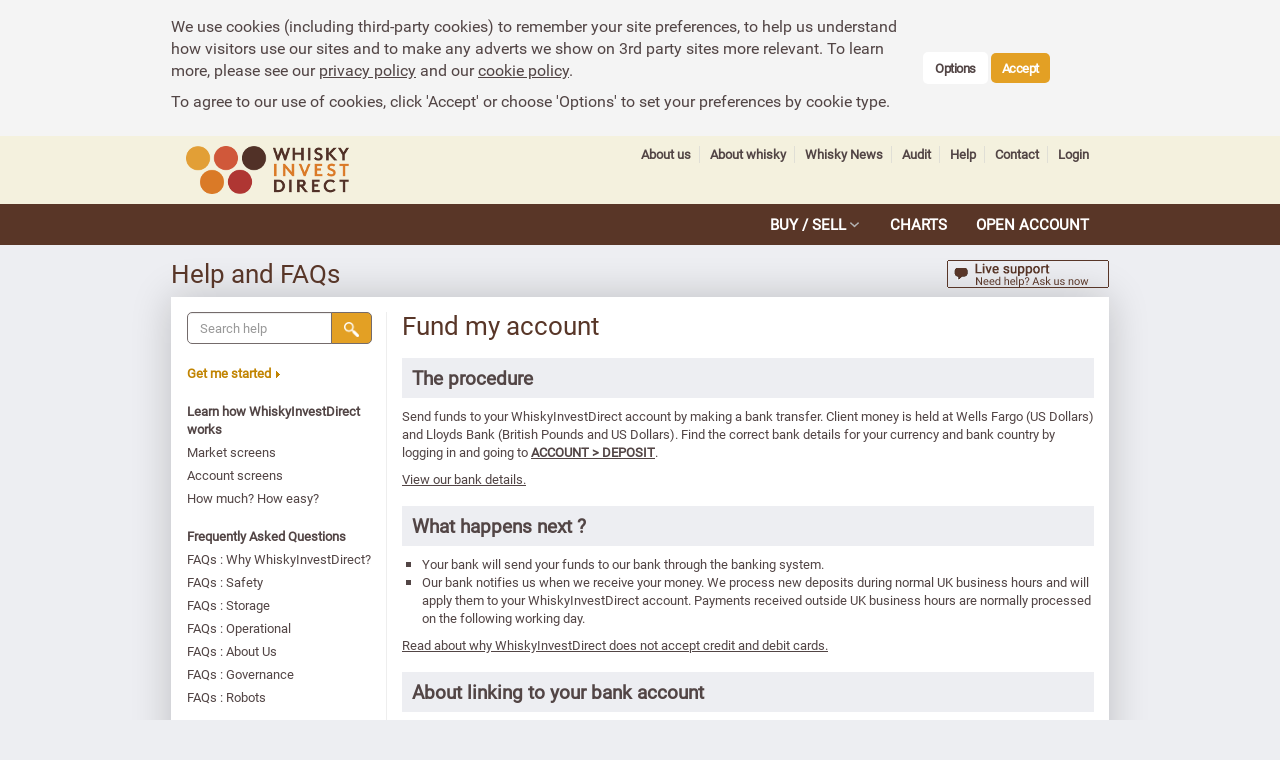

--- FILE ---
content_type: text/html;charset=UTF-8
request_url: https://www.whiskyinvestdirect.com/help/fund-account.html
body_size: 15215
content:
<!doctype html>
<!--[if lt IE 7]> <html class="no-js ie6 oldie" lang="en"> <![endif]-->
<!--[if IE 7]>    <html class="no-js ie7 oldie" lang="en"> <![endif]-->
<!--[if IE 8]>    <html class="no-js ie8 oldie" lang="en"> <![endif]-->
<!--[if gt IE 8]><!--> <html class="no-js" lang="en"> <!--<![endif]-->

<head>
	<meta http-equiv="X-UA-Compatible" content="IE=edge,chrome=1">
	<meta http-equiv="Content-Type" content="text/html; charset=UTF-8">

	<meta name="format-detection" content="telephone=no"/>
	<meta name="viewport" content="width=device-width, initial-scale=1">
	<meta name="HandheldFriendly" content="true"/>
	<meta name="MobileOptimized" content="width">

	<title>Fund my account</title>

	<meta name="SKYPE_TOOLBAR" content="SKYPE_TOOLBAR_PARSER_COMPATIBLE"/>  <link rel="icon" href="/favicon.ico" type="image/x-icon">
	<link rel="shortcut icon" href="/favicon.ico" type="image/x-icon">

	<meta name="viewport" content="width=device-width, initial-scale=1">

	<link rel="stylesheet" type="text/css" media="all" href="https://d79q7te7kdamf.cloudfront.net/resources/gzip_1N866948729/css/fonts.css" />
<link rel="stylesheet" type="text/css" media="all" href="https://d79q7te7kdamf.cloudfront.net/resources/gzip_1N48751874/css/styles.css" />
<link rel="stylesheet" type="text/css" media="all" href="https://d79q7te7kdamf.cloudfront.net/resources/gzip_1N1210833336/css/widstyles.css" />
<link rel="stylesheet" href="/fontawesome/css/all.min.css"/><script type="text/javascript" src="https://d79q7te7kdamf.cloudfront.net/resources/gzip_1175074382/javascript/widscripts.js" ></script>
<script type="text/javascript" src="https://d79q7te7kdamf.cloudfront.net/resources/gzip_12043984273/javascript/help.js" ></script>


	<meta http-equiv="Content-Language" content="en-US" />
	<meta http-equiv="content-type" content="text/html; charset=utf-8" />
	



	<script type="text/javascript">
		$(document).ready(function() {
			highlightTopic();
			$("#menu-toggle").click(function(e) {
				e.preventDefault();
				$(".sidebar_body").toggleClass("sidebar_toggled");
			});
		});

		document.addEventListener('lazybeforeunveil', function (e) {
			if ($(e.target).hasClass("trustpilot-widget")) {
				﻿!function n(o,s,r){function a(t,e){if(!s[t]){if(!o[t]){var i="function"==typeof require&&require;if(!e&&i)return i(t,!0);if(l)return l(t,!0);throw(e=new Error("Cannot find module '"+t+"'")).code="MODULE_NOT_FOUND",e}i=s[t]={exports:{}},o[t][0].call(i.exports,function(e){return a(o[t][1][e]||e)},i,i.exports,n,o,s,r)}return s[t].exports}for(var l="function"==typeof require&&require,e=0;e<r.length;e++)a(r[e]);return a}({1:[function(e,t,i){"use strict";Object.defineProperty(i,"__esModule",{value:!0});e=(i.WIDGET_ROOT=i.LAZY_LOADED_WIDGETS=i.EMPTY_WIDGET_ID=void 0,e("./iframeRootUtils").validateWidgetRoot)(window.__TP_WIDGET_ROOT_CONFIG__);i.EMPTY_WIDGET_ID="000000000000000000000000",i.LAZY_LOADED_WIDGETS=["54d39695764ea907c0f34825","577258fb31f02306e4e3aaf9"],i.WIDGET_ROOT=e},{"./iframeRootUtils":2}],2:[function(e,t,i){"use strict";Object.defineProperty(i,"__esModule",{value:!0});var n="https://widget.trustpilot.com";i.validateWidgetRoot=function(t){if(!t)return n;try{var e=new URL(t);return["http:","https:"].includes(e.protocol)?"localhost"===(i=e.hostname)||i.match(/^localhost:\d+$/)||"127.0.0.1"===i||i.match(/^127\.0\.0\.1:\d+$/)||"[::1]"===i||i.match(/^\[::1\]:\d+$/)?-1!==n.indexOf("widget.trustpilot.com")?(console.warn("Localhost not allowed in production"),n):e.toString().replace(/\/$/,""):n:(console.warn("Invalid protocol: "+e.protocol),n)}catch(e){return console.warn("Invalid URL: "+t,e),n}var i}},{}],3:[function(e,t,i){"use strict";function n(e,t){for(var i=0;i<t.length;i++){var n=t[i];n.enumerable=n.enumerable||!1,n.configurable=!0,"value"in n&&(n.writable=!0),Object.defineProperty(e,n.key,n)}}Object.defineProperty(i,"__esModule",{value:!0});(function(e,t,i){t&&n(e.prototype,t),i&&n(e,i)})(s,[{key:"mutationHandler",value:function(d){var e=!0,t=!1,i=void 0;try{for(var n,o=d[Symbol.iterator]();!(e=(n=o.next()).done);e=!0){var s=n.value;if("childList"===s.type){var r=!0,a=!1,l=void 0;try{for(var c,u=s.addedNodes[Symbol.iterator]();!(r=(c=u.next()).done);r=!0)1===c.value.nodeType&&this.handleMutations()}catch(e){a=!0,l=e}finally{try{!r&&u.return&&u.return()}finally{if(a)throw l}}}}}catch(e){t=!0,i=e}finally{try{!e&&o.return&&o.return()}finally{if(t)throw i}}}},{key:"debounce",value:function(n,o){var s=void 0;return function(){for(var e=arguments.length,t=Array(e),i=0;i<e;i++)t[i]=arguments[i];window.clearTimeout(s),s=window.setTimeout(function(){n.apply(null,t)},o)}}},{key:"start",value:function(){this.observer.observe(this.document.body,{attributes:!1,childList:!0,subtree:!0})}},{key:"stop",value:function(){var e=this.observer.takeRecords();this.observer.disconnect(),0<e.length&&this.mutationHandler(e)}}]);var o=s;function s(e,t){if(!(this instanceof s))throw new TypeError("Cannot call a class as a function");this.document=e,this.observer=new MutationObserver(this.mutationHandler.bind(this)),this.handleMutations=this.debounce(t,200),this.start=this.start.bind(this),this.stop=this.stop.bind(this)}i.default=o},{}],4:[function(e,t,i){"use strict";var h=!1;function f(e){try{if(h)return;var t=document.createElement("script");t.setAttribute("type","application/ld+json"),t.innerHTML=JSON.stringify(e),document.head.appendChild(document.createComment("Added by Trustpilot")),document.head.appendChild(t),document.head.appendChild(document.createComment("/Added by Trustpilot")),h=!0}catch(e){}}var p=e("./constants.js").WIDGET_ROOT,m=e("./xhr.js");var y={productReviewsMultiSourceSEO:"5763bccae0a06d08e809ecbb",productReviewsSEO:"5717796816f630043868e2e8",productReviewsCarousel:"60f537b5b0f1639de1fe048c"};t.exports=function(e){if(h)return!1;if(e.schemaType&&e.location)return a=(r=e).businessunitId,l=r.location,u=r.locale,r=r.templateId,r=["url="+encodeURIComponent(window.location.href),"templateId="+r,"locale="+u].join("&"),m.xhrGet({url:p+("/data/jsonld/business-unit/"+a+"/location/"+l)+"?"+r,success:function(e){e.url=document.location.href,e["@id"]=document.location.href,f(e)},error:function(e){console.error(e)}}),!0;if(e.sku){u=e.templateId===y.productReviewsCarousel;if((e.templateId===y.productReviewsSEO||e.templateId===y.productReviewsMultiSourceSEO)&&e.name||u&&"Product"===e.schemaType)return l=(a=e).businessunitId,r=a.locale,e=a.templateId,t=a.name,d=a.sku,c=a.reviewnumber,i=a.price,n=a.priceCurrency,a=a.availability,r=r&&r.split("-")[0],o=e===y.productReviewsMultiSourceSEO,o=p+(o?"/data/jsonld/business-unit/"+l+"/product-imported":"/data/jsonld/business-unit/"+l+"/product")+"?sku="+encodeURIComponent(d)+"&numberOfReviews="+(c||10)+(t?"&productName="+encodeURIComponent(t):"")+"&language="+r+"&templateId="+e+"&url="+encodeURIComponent(window.location.origin+window.location.pathname),s=i&&n&&a?{"@type":"Offer",priceCurrency:n,price:i,availability:a}:null,m.xhrGet({url:o,success:function(e){s&&(e.offers=s),(e.offers||e.review||e.aggregateRating)&&f(e)},error:function(e){console.error(e)}}),!0}var t,d,c,i,n,o,s,r,a,l,u;return!1}},{"./constants.js":1,"./xhr.js":9}],5:[function(e,u,t){"use strict";Object.defineProperty(t,"__esModule",{value:!0});var i=function(e,t,i){return t&&n(e.prototype,t),i&&n(e,i),e};function n(e,t){for(var i=0;i<t.length;i++){var n=t[i];n.enumerable=n.enumerable||!1,n.configurable=!0,"value"in n&&(n.writable=!0),Object.defineProperty(e,n.key,n)}}var o=a(e("./snippets")),s=a(e("./widget")),r=a(e("./observer"));function a(e){return e&&e.__esModule?e:{default:e}}i(l,[{key:"initializeOnPageLoad",value:function(){var e=!(!document.currentScript||!document.currentScript.hasAttribute("data-dynamic"));"loading"!==this.document.readyState?(this.findAndApplyWidgets(),e&&this.observer.start()):(this.document.addEventListener("DOMContentLoaded",this.findAndApplyWidgets.bind(this)),e&&this.document.addEventListener("DOMContentLoaded",this.observer.start))}},{key:"applyWidgetFromDomElement",value:function(t,e){Boolean(t.firstChild&&"IFRAME"===t.firstChild.tagName||-1<this.widgets.findIndex(function(e){return e.container===t}))&&!e||this.createWidget(t)}},{key:"findAndApplyWidgets",value:function(){var t=this,i=!(0<arguments.length&&void 0!==arguments[0])||arguments[0],e=(this.stats.findAndApplyCalls+=1,this.widgetElements);e&&0!==e.length&&(this.stats.elements=e.length,e.forEach(function(e){return t.applyWidgetFromDomElement(e,i)}))}},{key:"createWidget",value:function(e){var t=this,i=(this.removeWidget(e),e.dataset);(0,o.default)(i);var n=new s.default({container:e,dataset:i});return n.initialize(),this.stats.applied+=1,this.stats.applyFromDomCalls+=1,this.widgets.push(n),this.onRemove(e,function(){t.widgets=t.widgets.filter(function(e){return e._id!==n._id})}),n}},{key:"removeWidget",value:function(t){for(;t.firstChild;)t.removeChild(t.firstChild);this.widgets.filter(function(e){return e.isLazyLoaded&&e.isSameNodeAs(t)}).forEach(function(e){e.destroy()})}},{key:"closePopups",value:function(){this.widgets.forEach(function(e){return e.closePopup()})}},{key:"onRemove",value:function(e,t){var i=this,n=new MutationObserver(function(){i.isDetached(e)&&(n.disconnect(),t())});n.observe(this.document.body,{childList:!0,subtree:!0,attributes:!1})}},{key:"isDetached",value:function(e){return e.parentNode!==document&&(null===e.parentNode||this.isDetached(e.parentNode))}},{key:"businessUnitId",get:function(){return this.widgetElements[0].dataset.businessunitId}},{key:"widgetElements",get:function(){return[].slice.call(this.document.getElementsByClassName("trustpilot-widget"))}}]);e=l;function l(e,t,i){var n=this;if(!(this instanceof l))throw new TypeError("Cannot call a class as a function");this.window=e,this.document=t,this.widgets=[],this.stats={applied:0,findAndApplyCalls:0,applyFromDomCalls:0,elements:0},this.version=i,this.observer=new r.default(t,function(){return n.findAndApplyWidgets(!1)})}t.default=e},{"./observer":3,"./snippets":4,"./widget":7}],6:[function(e,d,t){"use strict";Object.defineProperty(t,"__esModule",{value:!0});var i=Object.assign||function(e){for(var t=1;t<arguments.length;t++){var i,n=arguments[t];for(i in n)Object.prototype.hasOwnProperty.call(n,i)&&(e[i]=n[i])}return e},n=function(e,t,i){return t&&o(e.prototype,t),i&&o(e,i),e};function o(e,t){for(var i=0;i<t.length;i++){var n=t[i];n.enumerable=n.enumerable||!1,n.configurable=!0,"value"in n&&(n.writable=!0),Object.defineProperty(e,n.key,n)}}var s=e("../constants"),r=e("../../localization");var a=s.WIDGET_ROOT,c=s.WIDGET_ROOT+"/trustboxes",h="53aa8912dec7e10d38f59f36,539adbd6dec7e10e686debee,539ad60defb9600b94d7df2c,539ad998dec7e10e686debe0,539ad0ffdec7e10e686debd7,54d0e1d8764ea9078c79e6ee,54ad5defc6454f065c28af8b".split(",");function l(e){var t="";return e&&0<e.length&&(e=e.toLowerCase(),t=/(px|\%)/i.test(e)?e:e+"px"),t}n(u,[{key:"getIframeOptionsFromData",value:function(){var e=this.iframeData||{styles:{}},t=r.title[this.dataset.locale]||r.title[r.defaultLocale];return i({},this.defaultIframeOptions,{position:e.styles.position||"",zindex:e.styles.zindex||"",margin:e.styles.margin||"",top:e.styles.top||"",bottom:e.styles.bottom||"",left:e.styles.left||"",right:e.styles.right||"",height:e.styles.height||"",width:e.styles.width||this.defaultIframeOptions.styles.width||"",minWidth:e.styles.minWidth||"",minHeight:e.styles.minHeight||"",display:e.show?"block":"none",src:this.baseUrl+e.source+this.queryString,borderStyle:this.defaultIframeOptions.styles.borderStyle,overflow:this.defaultIframeOptions.styles.overflow,loading:this.dataset.loading,allow:e.allow,tabIndex:e.tabIndex,title:t})}},{key:"initialize",value:function(e,t){var i,n;this._iframe=(i=this.getIframeOptionsFromData(),(n=document.createElement("iframe")).style.position=i.position,n.style.zIndex=i.zindex,n.style.margin=i.margin,n.style.top=i.top,n.style.bottom=i.bottom,n.style.left=i.left,n.style.right=i.right,n.style.height=i.height,n.style.width=i.width,n.style.minHeight=i.minHeight,n.style.minWidth=i.minWidth,n.style.borderStyle=i.borderStyle,n.style.backgroundColor=i.backgroundColor,n.style.display=i.display,n.style.overflow=i.overflow,n.allowTransparency=i.allowTransparency,n.title=i.title,n.loading=i.loading||"auto",n.src=i.src,i.allow&&(n.allow=i.allow),i.tabIndex&&(n.tabIndex=i.tabIndex),n),e.appendChild(this._iframe),this._iframe.addEventListener("load",t)}},{key:"sendMessage",value:function(e){this._iframe.contentWindow&&(e=JSON.stringify(e),this._iframe.contentWindow.postMessage(e,a))}},{key:"isInViewport",value:function(e){var t=this._iframe.getBoundingClientRect(),i=t.width||this._iframe.offsetWidth,n=t.height||this._iframe.offsetHeight;return 0<=t.top&&0<=t.left&&t.bottom-n*e<=(window.innerHeight||document.documentElement.clientHeight)&&t.right-i*e<=(window.innerWidth||document.documentElement.clientWidth)}},{key:"setWidgetId",value:function(e){this.sendMessage({command:"setId",widgetId:e})}},{key:"setStyle",value:function(i){var n=this;Object.keys(i).forEach(function(e){var t=i[e];n._iframe.style[e]=t})}},{key:"isScrollBlockingPopup",value:function(){return"popup"===this.name&&this.isScrollBlocking}},{key:"disablePageScroll",value:function(){this.defaultOverflowProperties=this.OVERFLOW_PROPERTIES.reduce(function(e,t){return e[t]=document.body.style.getPropertyValue(t),e},{}),document.body.style.overflow="hidden"}},{key:"restorePageScroll",value:function(){var e=!0,t=!1,i=void 0;try{for(var n,o=this.OVERFLOW_PROPERTIES[Symbol.iterator]();!(e=(n=o.next()).done);e=!0){var s=n.value;document.body.style.removeProperty(s),this.defaultOverflowProperties[s]&&document.body.style.setProperty(s,this.defaultOverflowProperties[s])}}catch(e){t=!0,i=e}finally{try{!e&&o.return&&o.return()}finally{if(t)throw i}}}},{key:"show",value:function(){this.isScrollBlockingPopup()&&!this.isVisible&&this.disablePageScroll(),this._iframe.style.display="block",this.isVisible=!0}},{key:"hide",value:function(){this.isScrollBlockingPopup()&&this.isVisible&&this.restorePageScroll(),this._iframe.style.display="none",this.isVisible=!1}},{key:"focus",value:function(){this._iframe.contentWindow.focus()}},{key:"resizeHeight",value:function(e){"number"==typeof e&&0!==e&&(this._iframe.style.height=e+"px")}},{key:"_shouldAllowRobots",value:function(){return"true"===this.dataset.allowRobots&&this.dataset.location&&-1<h.indexOf(this.templateId)}},{key:"dimensions",get:function(){return{height:l(this.dataset.styleHeight),width:l(this.dataset.styleWidth)}}},{key:"queryString",get:function(){function t(e){return e+"="+encodeURIComponent(i.dataset[e])}function e(e){return Object.keys(i.dataset).filter(e).map(t)}var i=this,n=["businessunitId","templateId"],o=e(function(e){return-1!==n.indexOf(e)}),s=e(function(e){return-1===n.indexOf(e)&&"allowRobots"!==e});return"?"+o.join("&")+"#"+s.join("&")}},{key:"templateId",get:function(){return this.dataset.templateId}},{key:"baseUrl",get:function(){return c+"/"+this.templateId+"/"}},{key:"defaultIframeOptions",get:function(){return{source:this._shouldAllowRobots()?"index_allow_robots.html":"index.html",allowTransparency:"true",styles:{borderStyle:"none",backgroundColor:"transparent",display:"block",overflow:"hidden",height:this.dimensions.height,width:this.dimensions.width,position:"relative"},show:!0}}}]);e=u;function u(e,t,i){var n=3<arguments.length&&void 0!==arguments[3]&&arguments[3],o=this,s=u;if(!(o instanceof s))throw new TypeError("Cannot call a class as a function");this.OVERFLOW_PROPERTIES=["overflow","overflow-x","overflow-y"],this.name=e,this.dataset=t,this.iframeData=i||this.defaultIframeOptions,this.defaultOverflowProperties={},this.isVisible=!1,this.isScrollBlocking=n}t.default=e},{"../../localization":10,"../constants":1}],7:[function(e,r,t){"use strict";Object.defineProperty(t,"__esModule",{value:!0});var i=function(e,t,i){return t&&n(e.prototype,t),i&&n(e,i),e};function n(e,t){for(var i=0;i<t.length;i++){var n=t[i];n.enumerable=n.enumerable||!1,n.configurable=!0,"value"in n&&(n.writable=!0),Object.defineProperty(e,n.key,n)}}var l=o(e("./tracking")),s=o(e("./iframe")),u=e("./../constants");function o(e){return e&&e.__esModule?e:{default:e}}i(d,null,[{key:"generateId",value:function(){for(var e=this.usedIds,t=void 0;t=Math.random(),-1!==e.indexOf(t););return this.usedIds.push(t)}}]),i(d,[{key:"isContainerInViewport",value:function(){var e=0<arguments.length&&void 0!==arguments[0]?arguments[0]:200,t=this.container.getBoundingClientRect(),i=t.width||this.container.offsetWidth,n=t.height||this.container.offsetHeight;return 0<=t.top&&0<=t.left&&t.bottom-n-e<=(window.innerHeight||document.documentElement.clientHeight)&&t.right-i-e<=(window.innerWidth||document.documentElement.clientWidth)}},{key:"initialize",value:function(){!this.isLazyLoaded||this.isContainerInViewport()?(this._widgetIFrameOrigin=u.WIDGET_ROOT,this.createIFrame("main"),this.attachMessageListener()):this.lazyLoadTimeout=setTimeout(this.initialize,500)}},{key:"handleCommand",value:function(e){var t=e.data,e=e.origin;try{var i="string"==typeof t?JSON.parse(t):t;return e===this._widgetIFrameOrigin&&i.widgetId===this.id?this.widgetIframeMessageHandler(i):!1}catch(e){return!1}}},{key:"attachMessageListener",value:function(){window.addEventListener("message",this.handleCommand.bind(this),!1)}},{key:"widgetIframeMessageHandler",value:function(e){var t=this,i=1<arguments.length&&void 0!==arguments[1]?arguments[1]:function(){},n=(this.stats.events[e.command]=(this.stats.events[e.command]||0)+1,e.name),o=e.style,s=e.height,r=e.targets,u=e.attachToBody,a=this.iframes[n],l={createIFrame:function(){return t.createIFrame(n,e,u)},setStyle:function(){return a.setStyle(o)},show:function(){return a.show()},hide:function(){return a.hide()},focus:function(){return a.focus()},loaded:function(){return t.iframes.main.sendMessage("loaded")},message:function(){return a.sendMessage(e)},ping:function(){t.iframes.main.sendMessage({command:"pong"}),t.stats.pongSent=!0},"resize-height":function(){return t.getIframeOrMain(n).resizeHeight(s)},impression:function(){return t.tracking.initialize()},scrollTo:function(){return t.scrollToTrustBox(r)}}[e.command];return l?(l(),!0):(i(),!1)}},{key:"createIFrame",value:function(e,t){var i=this,n=2<arguments.length&&void 0!==arguments[2]&&arguments[2],o=new s.default(e,this.dataset,t,n);this.iframes[e]=o,this.stats.createIFrameCalls+=1,o.initialize(n?document.body:this.container,function(){o.setWidgetId(i.id),i.stats.iframeLoadEvents+=1})}},{key:"getIframeOrMain",value:function(e){return this.iframes[e]||this.iframes.main}},{key:"isInViewport",value:function(e){return this.iframes.main.isInViewport(e)}},{key:"isSameNodeAs",value:function(e){try{return this.container.isSameNode(e)}catch(e){return!1}}},{key:"destroy",value:function(){this.lazyLoadTimeout&&clearTimeout(this.lazyLoadTimeout)}},{key:"closePopup",value:function(){"popup"in this.iframes&&(this.iframes.main.sendMessage({name:"main",command:"message",message:"popup toggled",visible:!1}),this.iframes.popup.hide())}},{key:"scrollToTrustBox",value:function(){var e,t=0<arguments.length&&void 0!==arguments[0]?arguments[0]:[],t=document.querySelector(t.map(function(e){return"[data-template-id='"+e+"']"}).join(","));!t||(e=t.querySelector("iframe"))&&(t.scrollIntoView({behavior:"smooth"}),e.contentWindow.focus())}},{key:"id",get:function(){return this._id||(this._id=this.constructor.generateId()),this._id}}]);e=d;function d(e){var t=this,i=e.container,n=e.dataset,o=e.session,s=e.anonymousId,r=e.testId,e=e.sessionExpiry;if(!(this instanceof d))throw new TypeError("Cannot call a class as a function");var a={container:i,dataset:n,templateId:n.templateId,businessUnitId:n.businessunitId,locale:n.locale};Object.keys(a).forEach(function(e){if(!a[e])throw"No "+e+" supplied for TrustBox"}),this.container=i,this.container.style.position="relative",this.dataset=n,this.iframes={},this.tracking=new l.default(function(e){return t.iframes.main.sendMessage(e)},function(){return t.isInViewport(.5)},{session:o,group:n.group,sessionExpiry:e,anonymousId:s,testId:r,templateId:n.templateId,integration:n.integration}),this.isLazyLoaded=-1<u.LAZY_LOADED_WIDGETS.indexOf(n.templateId),this.lazyLoadTimeout=null,this.isSameNodeAs=this.isSameNodeAs.bind(this),this.destroy=this.destroy.bind(this),this.stats={createIFrameCalls:0,iframeLoadEvents:0,events:{},pongSent:!1},this.initialize=this.initialize.bind(this)}e.usedIds=[],t.default=e},{"./../constants":1,"./iframe":6,"./tracking":8}],8:[function(e,t,i){"use strict";Object.defineProperty(i,"__esModule",{value:!0});var n=function(e,t,i){return t&&o(e.prototype,t),i&&o(e,i),e};function o(e,t){for(var i=0;i<t.length;i++){var n=t[i];n.enumerable=n.enumerable||!1,n.configurable=!0,"value"in n&&(n.writable=!0),Object.defineProperty(e,n.key,n)}}var u=e("../constants");n(d,[{key:"initialize",value:function(){this.sendImpressionData(),this.attachListener(),this.shouldDetachListener()}},{key:"getTrackingData",value:function(e){e={command:e,url:window.document.URL,referrer:window.document.referrer,userAgent:window.navigator.userAgent,language:window.navigator.userLanguage||window.navigator.language,platform:window.navigator.platform};return this.session&&this.group&&(e.session=this.session,e.sessionExpiry=this.sessionExpiry),this.anonymousId&&(e.anonymousId=this.anonymousId),this.testId&&(e.testId=this.testId),this.integration&&(e.integration=this.integration),e}},{key:"sendImpressionData",value:function(){var e;this.hasSentImpression||(this.hasSentImpression=!0,e=this.getTrackingData("impression-received"),this.sendMessage(e))}},{key:"sendVisibilityData",value:function(){var e;this.hasSentViewTracking||(this.hasSentViewTracking=!0,e=this.getTrackingData("trustbox-in-viewport"),this.sendMessage(e))}},{key:"attachListener",value:function(){var t,i,n,o=arguments,e=this,s=(t=function(){e.templateId!==u.EMPTY_WIDGET_ID&&!e.shouldDetachListener()||(window.removeEventListener("scroll",a,r),window.removeEventListener("resize",l,r))},function(){var e=o;clearTimeout(n),n=setTimeout(function(){n=null,t(e)},i)}),r={passive:!(n=void 0),capture:!(i=100)},a=window.addEventListener("scroll",s,r),l=window.addEventListener("resize",s,r);s()}},{key:"shouldDetachListener",value:function(){return!!this.hasSentViewTracking||(this.hasBeenVisible?(this.hasSentImpression&&this.sendVisibilityData(),!0):!!this.isTrustBoxVisible()&&(this.hasSentImpression?(this.sendVisibilityData(),!0):this.hasBeenVisible=!0))}}]);e=d;function d(e,t,i){var n=i.session,o=i.sessionExpiry,s=i.group,r=i.anonymousId,a=i.testId,l=i.templateId,i=i.integration;if(!(this instanceof d))throw new TypeError("Cannot call a class as a function");this.hasSentImpression=!1,this.hasSentViewTracking=!1,this.sendMessage=e,this.isTrustBoxVisible=t,this.session=n,this.group=s,this.sessionExpiry=o,this.anonymousId=r,this.testId=a,this.templateId=l,this.integration=i}i.default=e},{"../constants":1}],9:[function(e,t,i){"use strict";function n(t){try{return JSON.parse(t.responseText)}catch(e){return t.responseText}}t.exports={xhrGet:function(e){var t=new window.XMLHttpRequest;t.open("GET",e.url,!0),t.setRequestHeader("Content-type","application/x-www-form-urlencoded"),t.onreadystatechange=function(){4===t.readyState&&(200<=t.status&&t.status<300?e.success(n(t)):e.error&&e.error(n(t)))},t.send()}}},{}],10:[function(e,t,i){"use strict";function n(e,t,i){return t in e?Object.defineProperty(e,t,{value:i,enumerable:!0,configurable:!0,writable:!0}):e[t]=i,e}Object.defineProperty(i,"__esModule",{value:!0});i.defaultLocale="en-US",i.title=(n(i={"da-DK":"Kundeanmeldelser fra Trustpilot","nl-NL":"Reviews van klanten mogelijk gemaakt door Trustpilot","nl-BE":"Reviews van klanten mogelijk gemaakt door Trustpilot","en-AU":"Customer reviews powered by Trustpilot","en-CA":"Customer reviews powered by Trustpilot","en-IE":"Customer reviews powered by Trustpilot","en-NZ":"Customer reviews powered by Trustpilot","en-GB":"Customer reviews powered by Trustpilot"},"en-US","Customer reviews powered by Trustpilot"),n(i,"fi-FI","Trustpilotissa julkaistut asiakkaiden arvostelut"),n(i,"fr-FR","Avis clients publiés sur Trustpilot"),n(i,"fr-BE","Avis clients publiés sur Trustpilot"),n(i,"de-DE","Auf Trustpilot veröffentlichte Kundenbewertungen"),n(i,"de-AT","Auf Trustpilot veröffentlichte Kundenbewertungen"),n(i,"de-CH","Auf Trustpilot veröffentlichte Kundenbewertungen"),n(i,"it-IT","Recensioni dei clienti pubblicate su Trustpilot"),n(i,"ja-JP","Trustpilot 提供のお客様レビュー"),n(i,"nb-NO","Kundenes anmeldelser via Trustpilot"),n(i,"pl-PL","Recenzje klientów opublikowane na Trustpilot"),n(i,"pt-PT","Opiniões de clientes publicadas pela Trustpilot"),n(i,"pt-BR","Avaliações de clientes fornecidas pela Trustpilot"),n(i,"ru-RU","Customer reviews powered by Trustpilot"),n(i,"es-ES","Opiniones de clientes publicadas en Trustpilot"),n(i,"sv-SE","Kundomdömen möjliggjorda av Trustpilot"),i)},{}],11:[function(e,t,i){"use strict";var n,o,s="function"==typeof Symbol&&"symbol"==typeof Symbol.iterator?function(e){return typeof e}:function(e){return e&&"function"==typeof Symbol&&e.constructor===Symbol&&e!==Symbol.prototype?"symbol":typeof e},r="1.484.0";try{n=e("./lib/widget-management.js").default,o=window.Trustpilot&&0<Object.keys(window.Trustpilot).length,window.Trustpilot=o?window.Trustpilot:{loadFromElement:function(e,t){if(e)return this.Modules.WidgetManagement&&this.Modules.WidgetManagement.applyWidgetFromDomElement(e,t);console.error('No element supplied to "Trustpilot.loadFromElement"')}},window.Trustpilot.Modules=window.Trustpilot.Modules||{},window.Trustpilot.Modules.WidgetManagement?window.Trustpilot.Modules.WidgetManagement.version!==r&&console.log("Detected legacy TrustBox bootstrap with version:",window.Trustpilot.Modules.WidgetManagement.version,", current:",r):(window.Trustpilot.Modules.WidgetManagement=new n(window,document,r),window.Trustpilot.Modules.WidgetManagement.initializeOnPageLoad(),window.addEventListener("load",function(){try{for(var e=document.getElementsByClassName("trustpilot-widget"),t=0;t<e.length;++t){var i=e[t],n=i.firstChild&&i.firstChild.tagName;n&&"IFRAME"!==n&&window.Trustpilot.loadFromElement(i)}}catch(e){console.error("Error loading trustboxes "+e)}})),window.addEventListener("click",function(){window.Trustpilot.Modules.WidgetManagement.closePopups()})}catch(e){function a(e){console.error("Error on bootstrap:"+e);e=["error="+encodeURIComponent(e),"uri="+encodeURIComponent(document.URL),"bootstrapVersion="+r].join("&");document.createElement("img").src="https://widget.trustpilot.com/feedback/report-error?"+e}try{"object"===(void 0===e?"undefined":s(e))?a(e.message):a(e)}catch(e){console.error("Error on error reporting method:"+e)}}},{"./lib/widget-management.js":5}]},{},[11]);
//# sourceMappingURL=tp.widget.bootstrap.min.js.map

			}
		});
	</script>
	</head>
<body class="help">
	<script type="text/javascript" src="https://d79q7te7kdamf.cloudfront.net/resources/gzip_12031355696/javascript/modernizr.js" ></script>
<script type="text/javascript">
	window.dataLayer = window.dataLayer || [];

	const consentNoCookiesPermissions = {
		'ad_storage': 'denied',
		'ad_user_data': 'denied',
		'ad_personalization': 'denied',
		'analytics_storage': 'denied'
	};

	const consentWIDCookiesPermissions = {
		'ad_storage': 'denied',
		'ad_user_data': 'denied',
		'ad_personalization': 'denied',
		'analytics_storage': 'granted'
	};

	const consentAllCookiesPermissions = {
		'ad_storage': 'granted',
		'ad_user_data': 'granted',
		'ad_personalization': 'granted',
		'analytics_storage': 'granted'
	};

	// gtag function name required for consent mode, `datalayer.push('consent', ...)` does not work
	function gtag() {
		window.dataLayer.push(arguments);
	}

	// Initialise Google consent mode using client's saved cookie choice
	const defaultConsentPermissions = gtmGetCookie('allowThirdPartyCookies') === '1' ?
		consentAllCookiesPermissions :
		gtmGetCookie('allowPersistentCookies') === '1' ?
			consentWIDCookiesPermissions :
			consentNoCookiesPermissions;

	gtag('consent', 'default', defaultConsentPermissions);

	window.dataLayer.push({
		'language': 'en',
		'loggedIn': 'false'
	});

	

	function consentAllCookies() {
		gtag('consent', 'update', consentAllCookiesPermissions);
		gtmPushEvent('thirdPartyCookies', 'accept', true, 'accept_third_party_cookies');
	}

	function consentWIDCookies() {
		gtag('consent', 'update', consentWIDCookiesPermissions);
	}

	function consentNoCookies() {
		gtag('consent', 'update', consentNoCookiesPermissions);
	}

	function _updateConsentPreferences(consentPreferences) {
		gtag('consent', 'update', consentPreferences);
		localStorage.setItem('consentPreferences', JSON.stringify(consentPreferences));
	}

	function gtmGetCookie(name) {
		var match = document.cookie.match(new RegExp('(^| )' + name + '=([^;]+)'));
		if (match) return match[2];
	}

	function gtmPushEvent(category, action, label, value) {
		var eventDetails = {
			event: 'event',
			eventCategory: category,
			eventAction: action,
			eventLabel: label
		};
		if (value) {
			eventDetails.eventValue = value;
		}
		window.dataLayer.push(eventDetails);
	}

	if (gtmGetCookie('allowThirdPartyCookies') === '1') {
		window.dataLayer.push({'allowThirdPartyCookies': 'true'});
	}

	</script>


<!-- Google Tag Manager -->
	<noscript><iframe src="//www.googletagmanager.com/ns.html?id=GTM-PP2GZP"
	                  height="0" width="0" style="display:none;visibility:hidden"></iframe></noscript>
	<script>(function(w,d,s,l,i){w[l]=w[l]||[];w[l].push({'gtm.start':
			new Date().getTime(),event:'gtm.js'});var f=d.getElementsByTagName(s)[0],
			j=d.createElement(s),dl=l!='dataLayer'?'&l='+l:'';j.async=true;j.src=
			'https://www.googletagmanager.com/gtm.js?id='+i+dl;f.parentNode.insertBefore(j,f);
	})(window,document,'script','dataLayer','GTM-PP2GZP');</script>
	<!-- End Google Tag Manager -->
<script type="text/javascript">
	$(document).ready(function(){
		if (Modernizr.touch) {
			var $menus = $(".hover-menu").siblings("ul");

			$(".hover-menu").click(function (evt){
				evt.preventDefault();
				evt.stopPropagation();
				var $menu = $(this).siblings("ul");
				// Close any open menus
				$menus.not($menu).hide();
				// Show the menu
				$menu.show();
			});

			// Listen to a click away from the menu and hide menus
			$(document).click(function() {
				$menus.hide();
			});
		}

		// Check if the allowPersistentCookies cookie has been set, and if not, show the cookies header;
		// this has to be done client-side because the requests are cached on the server
		if (!getCookie("allowPersistentCookies")) {
			$('#cookies-warning').show();
			setHeaderDefaultHeight && setHeaderDefaultHeight();
		}
	});
</script>

<script type="text/javascript">
	// Open the modal as a fancybox from any link with this class
	$('a.modal-cookieprefs-link').fancybox({
		autoDimensions:true,
		padding:0,
		centerOnScroll:true,
		helpers:{
			overlay:{
				locked:false
			}
		},
		// We need to set the correct 'checked' checkbox here to avoid request caching
		beforeLoad: function () {
			var allowPersistentCookies = getCookie('allowPersistentCookies');
			if (allowPersistentCookies === '0') {
				$("input[name='cookieprefs'][value='noCookies']").prop('checked', true);
			} else if (allowPersistentCookies === '1') {
				var allowThirdPartyCookies = getCookie('allowThirdPartyCookies');
				if (allowThirdPartyCookies === '0') {
					$("input[name='cookieprefs'][value='widOnly']").prop('checked', true);
				} else if (allowThirdPartyCookies === '1') {
					$("input[name='cookieprefs'][value='allEnabled']").prop('checked', true);
				}
			} else {
				$(".save-cookie-button").attr('disabled','disabled');
				$("input[name='cookieprefs']").click(enableSave);
			}
		}
	});

	function closeCookieModal() {
		$.fancybox.close(true);
	}

	function dismissCookieWarning() {
		$("#cookies-warning").css("display", "none");
		setHeaderDefaultHeight && setHeaderDefaultHeight();
	}

	function _saveCookieSettings(persistent, thirdParty) {
		if (persistent !== '1') {
			clearAllCookies();
		}

		setCookie('allowPersistentCookies', persistent, '/');
		setCookie('allowThirdPartyCookies', thirdParty, '/');

		var cookieState = "none";
		if (persistent === '1' && thirdParty === '1') {
			cookieState = "all";
		} else if (persistent === '1' && thirdParty === '0') {
			cookieState = "persistent";
		}

		$.ajax({
			url: "/update-cookie-preferences.do",
			type: "POST",
			dataType: 'json',
			data: {
				cookieState: cookieState
			}
		});
	}

	function saveCookieSettings() {
		var value = $("input:radio[name ='cookieprefs']:checked").val();
		if (value === 'noCookies') {
			consentNoCookies();
			_saveCookieSettings('0', '0');
		} else if (value === 'widOnly') {
			consentWIDCookies();
			_saveCookieSettings('1', '0');
		} else if (value === 'allEnabled') {
			consentAllCookies();
			_saveCookieSettings('1', '1');
		}

		if (value) {
			closeCookieModal();
			dismissCookieWarning();
		}
	}

	function acceptAllCookies() {
		consentAllCookies();
		_saveCookieSettings('1', '1');
		dismissCookieWarning();
	}

	function enableSave() {
		$(".save-cookie-button").removeAttr("disabled");
	}
</script>

<div class="fancyBox" style="display: none;" id="modal-cookieprefs">
	<h2 class="margin-top-0"><strong>Save your cookie preferences</strong></h2>
	<p>We use cookies to remember your site preferences, record your referrer, improve the performance of our site and to make any adverts we show on 3rd party sites more relevant. For more information, see our <a href="/help/cookie-policy.html">cookie policy</a>.</p><p>Please select an option below and 'Save' your preferences.</p><div class="radio">
		<label><input type="radio" name="cookieprefs" value="noCookies"/><strong>No cookies</strong>. Without any cookies our websites can't remember your site preferences (currency, referrer, etc.) for your next visit. Any cookies already placed will be deleted at the end of your browsing session.</label>
	</div>
	<div class="radio">
		<label><input type="radio" name="cookieprefs" value="widOnly"/><strong>WhiskyInvestDirect cookies only (recommended)</strong>. We use these cookies to record your site usage and preferences (currency, referrer, etc.) for your next visit using this browser.</label>
	</div>
	<div class="radio">
		<label><input type="radio" name="cookieprefs" value="allEnabled"/><strong>WhiskyInvestDirect cookies and third-party cookies</strong>. Also, allow our use of cookies from well-known third parties such as <a href=https://policies.google.com/technologies/partner-sites target="_blank">Google</a>, Facebook, Bing and YouTube. These help us understand how visitors use our websites and to make any adverts we show on 3rd party sites more relevant.</label>
	</div>
	<div class="text-right margin-bottom-10">
		<a class="btn btn-primary save-cookie-button" onclick="saveCookieSettings()">Save</a>
	</div>
	<div><p>You can update your cookie preferences at any time from the 'Cookies' link in the footer.</p></div>
</div><div id="wrap">
			<header id="header">
				<div id="cookies-warning" style="display: none">
	<div>
		<div class="cookies-warning-text">
			<p>We use cookies (including third-party cookies) to remember your site preferences, to help us understand how visitors use our sites and to make any adverts we show on 3rd party sites more relevant. To learn more, please see our <a href="/help/terms-and-conditions.html#Privacy-policy">privacy policy</a> and our <a href="/help/cookie-policy.html">cookie policy</a>.</p>
			<p>To agree to our use of cookies, click 'Accept' or choose 'Options' to set your preferences by cookie type.</p>
		</div>
		<div class="cookies-warning-buttons">
			<a class="btn btn-bold modal-cookieprefs-link" href="#modal-cookieprefs">Options</a>
			<a class="btn btn-primary btn-bold" href="#" onclick="acceptAllCookies()">Accept</a>
		</div>
	</div>
</div><nav class="container-fluid" id="header-navbar-top">
					<a id="header-logo" href="/" class="pull-left"></a>
					<p class="text-right visible-xs margin-top-0 margin-bottom-xs">
						<a id="btn-chart" href="/cameronbridge/2014/Q4/HHR/chart.do" class="btn btn-white">
							<img src="/images/chart_icon_header.gif"/>
						</a>
						<button id="btn-menu" type="button" class="btn btn-white collapsed" data-toggle="collapse" data-target="#header-navbar-mobile" aria-expanded="false">
							<img src="/images/hamburger_menu.png"/>
						</button>
					</p>
					<ul id="header-navbar-top-links" class="list-inline text-right hidden-xs margin-bottom-0">
						<li><a href="/help/FAQs/FAQs-aboutUs.html">About us</a></li>
						<li><a href="/about-whisky/">About whisky</a></li>
						<li><a href="/whisky-news/latest-whisky-news">Whisky News</a></li>
						<li><a href="/audit.do">Audit</a></li>
						<li><a href="/help/getting-started-steps.html">Help</a></li>
						<li><a href="/help/contact-us.html">Contact</a></li>
						<li>
							<a href="https://www.whiskyinvestdirect.com/secure/login.do">Login</a>
								</li>
					</ul>
					<div class="collapse navbar-collapse" id="header-navbar-mobile">
						<ul id="header-mobile" class="list-inline nav navbar-nav visible-xs">
							<li ><a href="https://www.whiskyinvestdirect.com/secure/login.do">Login</a></li>
									<li ><a href="https://www.whiskyinvestdirect.com/secure/registration.do" data-tracking-id="header-mobile"><strong>Open account</strong></a></li>
								<li class="nav-divider"></li>
								<li class="dropdown-header">BUY / SELL</li>
							<li ><a href="/view-packages.do">Quick-buy packages</a></li>
							<li ><a href="/market-order-board.do">Live order board</a></li>
							<li ><a href="/pre-order.do">Pre-order new stock</a></li>
							<li ><a href="/bulk-trade-bids.do">Bulk Trade Bids</a></li>
							<li ><a href="/tullibardine_exclusive_bottling.do">Exclusive bottling</a></li>
								<li class="nav-divider"></li>
							<li ><a href="https://www.whiskyinvestdirect.com/cameronbridge/2014/Q4/HHR/chart.do">Charts</a></li>
								<li class="nav-divider"></li>
							<li><a href="/help/FAQs/FAQs-aboutUs.html">About us</a></li>
							<li><a href="/about-whisky/">About whisky</a></li>
							<li><a href="/whisky-news/latest-whisky-news">Whisky News</a></li>
							<li><a href="/audit.do">Audit</a></li>
							<li><a href="/help/getting-started-steps.html">Help</a></li>
							<li><a href="/help/contact-us.html">Contact</a></li>
						</ul>
					</div>
				</nav>
				<nav id="header-navbar-bottom">
					<div class="container-fluid">
						<ul id="header-menu" class="hidden-xs list-inline text-right margin-bottom-0">
							<li class="subNav ">
								<a class="hover-menu" href="/view-packages.do">BUY / SELL</a>
								<ul>
									<li><a href="/view-packages.do">Quick-buy packages</a></li>
									<li><a href="/market-order-board.do">Live order board</a></li>
									<li><a href="/pre-order.do">Pre-order new stock</a></li>
									<li><a href="/bulk-trade-bids.do">Bulk Trade Bids</a></li>
									<li><a href="/tullibardine_exclusive_bottling.do">Exclusive bottling</a></li>
								</ul>
							</li>
							<li class="">
								<a href="https://www.whiskyinvestdirect.com/cameronbridge/2014/Q4/HHR/chart.do"><strong>CHARTS</strong></a>
							</li>
							<li class="open-account last ">
									<a href="https://www.whiskyinvestdirect.com/secure/registration.do" data-tracking-id="header"><strong>OPEN ACCOUNT</strong></a>
								</li>
							</ul>
					</div>
				</nav>
			</header>

			<!-- can't be called main as interferes with about whisky ids-->
			<div id="main-outer">
				<div id="main-inner">
					<div>
			<a name="top"></a>
				<div class="media">
					<div class="media-body">
						<h1 class="margin-top-0">Help and FAQs</h1>
					</div>
					<div class="media-right hidden-print">
						<div class="hidden-xs liveSupport margin-0">
							<div id="deskProChat" class="btnsRight deskProChatContainer">
	<a href="javascript:showDeskProChat();"><img style="display:inline" src="/images/live_support.png" title="Live support" /></a>
</div>
</div>
						<button id="menu-toggle" type="button" class="btn btn-default visible-xs">
							<img src="/images/menu_icon_32_32.png" height="20px" width="20px"/>
						</button>
					</div>
				</div>
			<div class="mainPanel sidebar ">
				<div class="sidebar_body sidebar_toggled">
					<div class="sidebar_menu">
							<form action="/help/search.do" class="form-inline margin-bottom-20" method="get">
								<div class="form-group searchTerm">
									<div class="input-group">
										<input type="text" name="query" id="queryInput" class="form-control" placeholder="Search help"/>
										<span class="input-group-btn">
											<button type="submit" class="btn btn-primary">
												<img src="/images/search-sm.png" height="15px" width="15px"/>
											</button>
										</span>
									</div>
								</div>
							</form>
							<ul>
								<li class="getStarted"><a href="/help/getting-started-steps.html">Get me started<img src="https://d79q7te7kdamf.cloudfront.net/resources/cb578a6a07b9bf7ae7234cc78a9dcf56c2/images/getStartedArrow.png" width="9" height="7" /></a></li>
							</ul>
							<ul>
								<li><strong>Learn how WhiskyInvestDirect works</strong></li>
								<li><a href="/help/FAQs/FAQs-interface-1.html">Market screens</a></li>
								<li><a href="/help/FAQs/FAQs-interface-2.html">Account screens</a></li>
								<li><a href="/help/QuickStart.html">How much? How easy?</a></li>
							</ul>
							<ul>
								<li><strong>Frequently Asked Questions</strong></li>
								<li><a href="/help/FAQs/FAQs-whyWID.html">FAQs : Why WhiskyInvestDirect?</a></li>
								<li><a href="/help/FAQs/FAQs-safety.html">FAQs : Safety</a></li>
								<li><a href="/help/FAQs/FAQs-storage.html">FAQs : Storage</a></li>
								<li><a href="/help/FAQs/FAQs-operational.html">FAQs : Operational</a></li>
								<li><a href="/help/FAQs/FAQs-aboutUs.html">FAQs : About Us</a></li>
								<li><a href="/help/FAQs/FAQs-governance.html">FAQs : Governance</a></li>
								<li><a href="/help/FAQs/FAQs-bots.html">FAQs : Robots</a></li>
							</ul>
							<ul>
								<li><strong>How to do it</strong></li>
								<li><a href="/help/fund-account.html">Fund my account</a></li>
								<li><a href="/help/tariff.html">View our tariff</a></li>
								<li><a href="/help/buy-whisky.html">Buy whisky</a></li>
								<li><a href="/help/pre-orders.html">Pre-order whisky</a></li>
								<li><a href="/help/verify-identity.html">Validate my account</a></li>
								<li><a href="/help/submit-doc.html">Submit a document</a></li>
								<li><a href="/help/sell-whisky.html">Sell my whisky</a></li>
								<li><a href="/help/withdraw-funds.html">Withdraw funds</a></li>
								<li><a href="/help/use-order-panel.html">Use the order panel</a></li>
								<li><a href="/help/monitor-orders.html">Monitor my orders</a></li>
								<li><a href="/help/kill-order.html">Cancelling my order</a></li>
								<li><a href="/help/access-settings.html">Modify account settings</a></li>
								<li><a href="/help/modify-limit.html">Modify my limit price</a></li>
								<li><a href="/help/see-history.html">See my trading history</a></li>
								<li><a href="/help/see-audit.html">Prove my money is safe</a></li>
								<li><a href="/help/see-barrel-listing.html">Cask lists and client bank statement</a></li>
								<li><a href="/help/understand-statement.html">Understand my statement</a></li>
								<li><a href="/help/in-case-of-death.html">In case of death</a></li>
								<li><a href="/help/close-account.html">Close my account</a></li>
								<li><a href="/help/contact-us.html">Contact WhiskyInvestDirect</a></li>
								<li><a href="/help/complain.html">Make a complaint</a></li>
								<li><a href="/help/user-whitelisting.html">Whitelist our emails</a></li>
								<li><a href="/help/referral-programme.html">Become a referrer</a></li>
							</ul>
							<ul>
								<li><strong>WhiskyInvestDirect terms</strong></li>
								<li><a href="/help/privacy-notice.html">Privacy notice</a></li>
								<li><a href="/help/cookie-policy.html">Cookie policy</a></li>
								<li><a href="/help/terms-and-conditions.html">Terms and conditions</a></li>
							</ul>
							<div class="trustpilot-widget lazyload" data-locale="en-GB"
	 data-template-id="53aa8807dec7e10d38f59f32"
	 data-businessunit-id="5b58dafae84b250001ac4a5d" data-style-height="130px"
	 data-style-width="100%"
	 data-tags=""
	 data-stars=""
	 data-theme="light"></div>
</div>
					<div class="sidebar_content">
						
<div class="contents">
	<h1 id="Title">Fund my account</h1>
	<h2>The procedure</h2>
	<p>Send funds to your WhiskyInvestDirect account by making a bank transfer. Client money is held at Wells Fargo (US Dollars) and Lloyds Bank (British Pounds and US Dollars). Find the correct bank details for your currency and bank country by logging in and going to <a href="/secure/deposit.do" target="_blank"><b><span class="helpHighlightMenuItem">ACCOUNT</span>&nbsp;&gt;&nbsp;<span class="helpHighlightSecondMenuItem">DEPOSIT</span></b></a>.</p>
	<p><a href="/secure/deposit.do" target="_blank">View our bank details.</a></p>
	<h2>What happens next ?</h2>
	<ul>
		<li>Your bank will send your funds to our bank through the banking system.</li>
		<li>Our bank notifies us when we receive your money. We process new deposits during normal UK business hours and will apply them to your WhiskyInvestDirect account. Payments received outside UK business hours are normally processed on the following working day.</li>
	</ul>
	<p><a href="FAQs/FAQs-operational.html#Why-can-I-not-use-my-credit-or-debit-card-on-line">Read about why WhiskyInvestDirect does not accept credit and debit cards.</a></p>
	<h2>About linking to your bank account</h2>
	<p><b>WARNING! Your WhiskyInvestDirect account is locked to your bank account. Once you have sent us money the first time we will only ever accept further deposits to your WhiskyInvestDirect account from the same bank account, and we will usually only remit funds back to the same bank account*. These are the precautions required by UK and international anti-money laundering regulations and by us to improve your security.</b></p>
	<p>*Exceptions may arise if events make it inappropriate to remit your funds to your current bank.</p>
	<h2>Acceptable currencies</h2>
	<p>When you open your WhiskyInvestDirect account you choose which currency you want to operate your account in (British Pounds or US Dollars). When you log in to your account you will be able to see our bank accounts for your chosen currency.</p>
	<p>If you send a different currency, you have two options:</p>
	<ul>
		<li>Send us funds in your preferred currency. These will be converted by our bank at their current exchange rate. WhiskyInvestDirect has no control over the exchange rate, but Lloyds Bank has agreed to cap their FX margin at 0.5%, which is comparable to leading currency converters.</li>
		<li>Alternatively, you may try to find a better deal by converting your funds into British Pounds or US Dollars and then sending them to us. You could use your bank's foreign exchange department to arrange the conversion, selling you British Pounds or US Dollars. Or you could use a currency-conversion specialist. We do not recommend one particular currency conversion specialist over another and advise our customers that they may have to validate each deposit.</li>
	</ul>
	<p>We do have the following pages to help our users understand the processes for transferring funds via these currency conversion specialists:</p>
	<ul>
		<li><a href="/info/sending-funds-wise">WISE</a></li>
		<li><a href="/info/sending-funds-revolut">Revolut</a></li>
		<li><a href="/info/currencyfair">Currencyfair</a></li>
		<li><a href="/info/paysera">Paysera</a></li>
	</ul>
</div>

					</div>
				</div>
				<div class="sidebar_footer">
					<div class="col-xs-12">
						<div class="visible-xs footer-trustpilot">
							<div class="row vertical-center-row">
								<div class="text-center col-sm-4 col-sm-offset-4 lazyload">
									<div class="trustpilot-widget lazyload" data-locale="en-GB"
	 data-template-id="53aa8807dec7e10d38f59f32"
	 data-businessunit-id="5b58dafae84b250001ac4a5d" data-style-height="130px"
	 data-style-width="100%"
	 data-tags=""
	 data-stars=""
	 data-theme="light"></div>
</div>
							</div>
						</div>
					</div>
				</div>
			</div>
			</div>
		</div>
	</div>
			</div>
		

		<footer id="footer">
			<div class="container-fluid">
				<div class="row">
					<div class="col-sm-6">
						<div id="footer-links">
							<ul>
								<li>
									<a href="/help/FAQs/FAQs-aboutUs.html">About us</a>
								</li>
								<li>
									<a class="modal-cookieprefs-link" href="#modal-cookieprefs">Cookies</a>
								</li>
								<li>
									<a href="/help/terms-and-conditions.html">Terms &amp; conditions</a>
								</li>
								<li>
									<a href="/help/privacy-notice.html">Privacy notice</a>
								</li>
							</ul>
							<p>
								&copy;WhiskyInvestDirect Ltd 2026</p>
						</div>

					</div>
					<div class="col-sm-6">
						<div id="social-menu">
							<ul>
								<li>
									<a target="_blank" title="Follow @whiskyid"
									   href="https://www.x.com/whiskyid">
										<i class="fab fa-x-twitter"></i>
									</a>
								</li>
								<li>
									<a target="_blank" title="Like WhiskyInvestDirect on Facebook"
									   href="https://www.facebook.com/whiskyinvestdirect">
										<i class="fab fa-facebook-f"></i>
									</a>
								</li>
								<li class="linkedin">
										<a target="_blank" title="Follow WhiskyInvestDirect on LinkedIn"
										   href="https://www.linkedin.com/company/whiskyinvestdirect">
											<i class="fab fa-linkedin"></i>
										</a>
									</li>
								<li class="youtube">
									<a target="_blank" title="Subscribe to WhiskyInvestDirect on YouTube"
									   href="https://www.youtube.com/channel/UC3RvWoqmESes_WBidU_2yqQ">
										<i class="fab fa-youtube"></i>
									</a>
								</li>
								<li class="instagram">
									<a target="_blank" title="Follow WhiskyInvestDirect on Instagram"
									   href="https://www.instagram.com/whiskyinvestdirect/">
										<i class="fab fa-instagram"></i>
									</a>
								</li>
							</ul>
						</div>
					</div>
				</div>
				<div class="row">
					<div class="col-sm-12 margin-top-10 margin-bottom-10">
						<div id="risk-info">
							<b>PLEASE NOTE:</b> The value of whisky can fluctuate, going down as well as up. Past performance is not a reliable indicator of future price movements. No content on the WhiskyInvestDirect website nor in any of its communications constitutes investment advice. It is recommended that you seek professional advice to assess whether investing in whisky aligns with your financial goals.</div>
					</div>
				</div>
			</div>
		</footer>

	</body>
</html>


--- FILE ---
content_type: text/css;charset=UTF-8
request_url: https://d79q7te7kdamf.cloudfront.net/resources/gzip_1N866948729/css/fonts.css
body_size: 39055
content:
@font-face{font-family:Roboto;src:url('[data-uri]') format('woff')}


--- FILE ---
content_type: text/css;charset=UTF-8
request_url: https://d79q7te7kdamf.cloudfront.net/resources/gzip_1N48751874/css/styles.css
body_size: 38529
content:
/*! normalize.css v3.0.2 | MIT License | git.io/normalize */html{font-family:sans-serif;-ms-text-size-adjust:100%;-webkit-text-size-adjust:100%}body{margin:0}article,aside,details,figcaption,figure,footer,header,hgroup,main,menu,nav,section,summary{display:block}audio,canvas,progress,video{display:inline-block;vertical-align:baseline}audio:not([controls]){display:none;height:0}[hidden],template{display:none}a{background-color:transparent}a:active,a:hover{outline:0}abbr[title]{border-bottom:1px dotted}b,strong{font-weight:bold}dfn{font-style:italic}h1{font-size:2em;margin:0.67em 0}mark{background:#ff0;color:#000}small{font-size:80%}sub,sup{font-size:75%;line-height:0;position:relative;vertical-align:baseline}sup{top:-0.5em}sub{bottom:-0.25em}img{border:0}svg:not(:root){overflow:hidden}figure{margin:1em 40px}hr{-moz-box-sizing:content-box;box-sizing:content-box;height:0}pre{overflow:auto}code,kbd,pre,samp{font-family:monospace, monospace;font-size:1em}button,input,optgroup,select,textarea{color:inherit;font:inherit;margin:0}button{overflow:visible}button,select{text-transform:none}button,html input[type="button"],input[type="reset"],input[type="submit"]{-webkit-appearance:button;cursor:pointer}button[disabled],html input[disabled]{cursor:default}button::-moz-focus-inner,input::-moz-focus-inner{border:0;padding:0}input{line-height:normal}input[type="checkbox"],input[type="radio"]{box-sizing:border-box;padding:0}input[type="number"]::-webkit-inner-spin-button,input[type="number"]::-webkit-outer-spin-button{height:auto}input[type="search"]{-webkit-appearance:textfield;-moz-box-sizing:content-box;-webkit-box-sizing:content-box;box-sizing:content-box}input[type="search"]::-webkit-search-cancel-button,input[type="search"]::-webkit-search-decoration{-webkit-appearance:none}fieldset{border:1px solid #c0c0c0;margin:0 2px;padding:0.35em 0.625em 0.75em}legend{border:0;padding:0}textarea{overflow:auto}optgroup{font-weight:bold}table{border-collapse:collapse;border-spacing:0}td,th{padding:0}/*! Source: https://github.com/h5bp/html5-boilerplate/blob/master/src/css/main.css */@media print{*,*:before,*:after{background:transparent !important;color:#000 !important;box-shadow:none !important;text-shadow:none !important}a,a:visited{text-decoration:underline}a[href]:after{content:" (" attr(href) ")"}abbr[title]:after{content:" (" attr(title) ")"}a[href^="#"]:after,a[href^="javascript:"]:after{content:""}pre,blockquote{border:1px solid #999;page-break-inside:avoid}thead{display:table-header-group}tr,img{page-break-inside:avoid}img{max-width:100% !important}p,h2,h3{orphans:3;widows:3}h2,h3{page-break-after:avoid}select{background:#fff !important}.navbar{display:none}.btn>.caret,.dropup>.btn>.caret{border-top-color:#000 !important}.label{border:1px solid #000}.table,.accountSettings{border-collapse:collapse !important}.table td,.accountSettings td,.table th,.accountSettings th{background-color:#fff !important}.table-bordered th,.table-bordered td{border:1px solid #ddd !important}}@font-face{font-family:'Glyphicons Halflings';src:url(/sass/fonts/bootstrap/glyphicons-halflings-regular.eot);src:url(/sass/fonts/bootstrap/glyphicons-halflings-regular.eot) format("embedded-opentype"),url(/sass/fonts/bootstrap/glyphicons-halflings-regular.woff) format("woff"),url(/sass/fonts/bootstrap/glyphicons-halflings-regular.ttf) format("truetype"),url(/sass/fonts/bootstrap/glyphicons-halflings-regular.svg) format("svg")}.glyphicon{position:relative;top:1px;display:inline-block;font-family:'Glyphicons Halflings';font-style:normal;font-weight:normal;line-height:1;-webkit-font-smoothing:antialiased;-moz-osx-font-smoothing:grayscale}.glyphicon-asterisk:before{content:"\2a"}.glyphicon-plus:before{content:"\2b"}.glyphicon-euro:before,.glyphicon-eur:before{content:"\20ac"}.glyphicon-minus:before{content:"\2212"}.glyphicon-cloud:before{content:"\2601"}.glyphicon-envelope:before{content:"\2709"}.glyphicon-pencil:before{content:"\270f"}.glyphicon-glass:before{content:"\e001"}.glyphicon-music:before{content:"\e002"}.glyphicon-search:before{content:"\e003"}.glyphicon-heart:before{content:"\e005"}.glyphicon-star:before{content:"\e006"}.glyphicon-star-empty:before{content:"\e007"}.glyphicon-user:before{content:"\e008"}.glyphicon-film:before{content:"\e009"}.glyphicon-th-large:before{content:"\e010"}.glyphicon-th:before{content:"\e011"}.glyphicon-th-list:before{content:"\e012"}.glyphicon-ok:before{content:"\e013"}.glyphicon-remove:before{content:"\e014"}.glyphicon-zoom-in:before{content:"\e015"}.glyphicon-zoom-out:before{content:"\e016"}.glyphicon-off:before{content:"\e017"}.glyphicon-signal:before{content:"\e018"}.glyphicon-cog:before{content:"\e019"}.glyphicon-trash:before{content:"\e020"}.glyphicon-home:before{content:"\e021"}.glyphicon-file:before{content:"\e022"}.glyphicon-time:before{content:"\e023"}.glyphicon-road:before{content:"\e024"}.glyphicon-download-alt:before{content:"\e025"}.glyphicon-download:before{content:"\e026"}.glyphicon-upload:before{content:"\e027"}.glyphicon-inbox:before{content:"\e028"}.glyphicon-play-circle:before{content:"\e029"}.glyphicon-repeat:before{content:"\e030"}.glyphicon-refresh:before{content:"\e031"}.glyphicon-list-alt:before{content:"\e032"}.glyphicon-lock:before{content:"\e033"}.glyphicon-flag:before{content:"\e034"}.glyphicon-headphones:before{content:"\e035"}.glyphicon-volume-off:before{content:"\e036"}.glyphicon-volume-down:before{content:"\e037"}.glyphicon-volume-up:before{content:"\e038"}.glyphicon-qrcode:before{content:"\e039"}.glyphicon-barcode:before{content:"\e040"}.glyphicon-tag:before{content:"\e041"}.glyphicon-tags:before{content:"\e042"}.glyphicon-book:before{content:"\e043"}.glyphicon-bookmark:before{content:"\e044"}.glyphicon-print:before{content:"\e045"}.glyphicon-camera:before{content:"\e046"}.glyphicon-font:before{content:"\e047"}.glyphicon-bold:before{content:"\e048"}.glyphicon-italic:before{content:"\e049"}.glyphicon-text-height:before{content:"\e050"}.glyphicon-text-width:before{content:"\e051"}.glyphicon-align-left:before{content:"\e052"}.glyphicon-align-center:before{content:"\e053"}.glyphicon-align-right:before{content:"\e054"}.glyphicon-align-justify:before{content:"\e055"}.glyphicon-list:before{content:"\e056"}.glyphicon-indent-left:before{content:"\e057"}.glyphicon-indent-right:before{content:"\e058"}.glyphicon-facetime-video:before{content:"\e059"}.glyphicon-picture:before{content:"\e060"}.glyphicon-map-marker:before{content:"\e062"}.glyphicon-adjust:before{content:"\e063"}.glyphicon-tint:before{content:"\e064"}.glyphicon-edit:before{content:"\e065"}.glyphicon-share:before{content:"\e066"}.glyphicon-check:before{content:"\e067"}.glyphicon-move:before{content:"\e068"}.glyphicon-step-backward:before{content:"\e069"}.glyphicon-fast-backward:before{content:"\e070"}.glyphicon-backward:before{content:"\e071"}.glyphicon-play:before{content:"\e072"}.glyphicon-pause:before{content:"\e073"}.glyphicon-stop:before{content:"\e074"}.glyphicon-forward:before{content:"\e075"}.glyphicon-fast-forward:before{content:"\e076"}.glyphicon-step-forward:before{content:"\e077"}.glyphicon-eject:before{content:"\e078"}.glyphicon-chevron-left:before{content:"\e079"}.glyphicon-chevron-right:before{content:"\e080"}.glyphicon-plus-sign:before{content:"\e081"}.glyphicon-minus-sign:before{content:"\e082"}.glyphicon-remove-sign:before{content:"\e083"}.glyphicon-ok-sign:before{content:"\e084"}.glyphicon-question-sign:before{content:"\e085"}.glyphicon-info-sign:before{content:"\e086"}.glyphicon-screenshot:before{content:"\e087"}.glyphicon-remove-circle:before{content:"\e088"}.glyphicon-ok-circle:before{content:"\e089"}.glyphicon-ban-circle:before{content:"\e090"}.glyphicon-arrow-left:before{content:"\e091"}.glyphicon-arrow-right:before{content:"\e092"}.glyphicon-arrow-up:before{content:"\e093"}.glyphicon-arrow-down:before{content:"\e094"}.glyphicon-share-alt:before{content:"\e095"}.glyphicon-resize-full:before{content:"\e096"}.glyphicon-resize-small:before{content:"\e097"}.glyphicon-exclamation-sign:before{content:"\e101"}.glyphicon-gift:before{content:"\e102"}.glyphicon-leaf:before{content:"\e103"}.glyphicon-fire:before{content:"\e104"}.glyphicon-eye-open:before{content:"\e105"}.glyphicon-eye-close:before{content:"\e106"}.glyphicon-warning-sign:before{content:"\e107"}.glyphicon-plane:before{content:"\e108"}.glyphicon-calendar:before{content:"\e109"}.glyphicon-random:before{content:"\e110"}.glyphicon-comment:before{content:"\e111"}.glyphicon-magnet:before{content:"\e112"}.glyphicon-chevron-up:before{content:"\e113"}.glyphicon-chevron-down:before{content:"\e114"}.glyphicon-retweet:before{content:"\e115"}.glyphicon-shopping-cart:before{content:"\e116"}.glyphicon-folder-close:before{content:"\e117"}.glyphicon-folder-open:before{content:"\e118"}.glyphicon-resize-vertical:before{content:"\e119"}.glyphicon-resize-horizontal:before{content:"\e120"}.glyphicon-hdd:before{content:"\e121"}.glyphicon-bullhorn:before{content:"\e122"}.glyphicon-bell:before{content:"\e123"}.glyphicon-certificate:before{content:"\e124"}.glyphicon-thumbs-up:before{content:"\e125"}.glyphicon-thumbs-down:before{content:"\e126"}.glyphicon-hand-right:before{content:"\e127"}.glyphicon-hand-left:before{content:"\e128"}.glyphicon-hand-up:before{content:"\e129"}.glyphicon-hand-down:before{content:"\e130"}.glyphicon-circle-arrow-right:before{content:"\e131"}.glyphicon-circle-arrow-left:before{content:"\e132"}.glyphicon-circle-arrow-up:before{content:"\e133"}.glyphicon-circle-arrow-down:before{content:"\e134"}.glyphicon-globe:before{content:"\e135"}.glyphicon-wrench:before{content:"\e136"}.glyphicon-tasks:before{content:"\e137"}.glyphicon-filter:before{content:"\e138"}.glyphicon-briefcase:before{content:"\e139"}.glyphicon-fullscreen:before{content:"\e140"}.glyphicon-dashboard:before{content:"\e141"}.glyphicon-paperclip:before{content:"\e142"}.glyphicon-heart-empty:before{content:"\e143"}.glyphicon-link:before{content:"\e144"}.glyphicon-phone:before{content:"\e145"}.glyphicon-pushpin:before{content:"\e146"}.glyphicon-usd:before{content:"\e148"}.glyphicon-gbp:before{content:"\e149"}.glyphicon-sort:before{content:"\e150"}.glyphicon-sort-by-alphabet:before{content:"\e151"}.glyphicon-sort-by-alphabet-alt:before{content:"\e152"}.glyphicon-sort-by-order:before{content:"\e153"}.glyphicon-sort-by-order-alt:before{content:"\e154"}.glyphicon-sort-by-attributes:before{content:"\e155"}.glyphicon-sort-by-attributes-alt:before{content:"\e156"}.glyphicon-unchecked:before{content:"\e157"}.glyphicon-expand:before{content:"\e158"}.glyphicon-collapse-down:before{content:"\e159"}.glyphicon-collapse-up:before{content:"\e160"}.glyphicon-log-in:before{content:"\e161"}.glyphicon-flash:before{content:"\e162"}.glyphicon-log-out:before{content:"\e163"}.glyphicon-new-window:before{content:"\e164"}.glyphicon-record:before{content:"\e165"}.glyphicon-save:before{content:"\e166"}.glyphicon-open:before{content:"\e167"}.glyphicon-saved:before{content:"\e168"}.glyphicon-import:before{content:"\e169"}.glyphicon-export:before{content:"\e170"}.glyphicon-send:before{content:"\e171"}.glyphicon-floppy-disk:before{content:"\e172"}.glyphicon-floppy-saved:before{content:"\e173"}.glyphicon-floppy-remove:before{content:"\e174"}.glyphicon-floppy-save:before{content:"\e175"}.glyphicon-floppy-open:before{content:"\e176"}.glyphicon-credit-card:before{content:"\e177"}.glyphicon-transfer:before{content:"\e178"}.glyphicon-cutlery:before{content:"\e179"}.glyphicon-header:before{content:"\e180"}.glyphicon-compressed:before{content:"\e181"}.glyphicon-earphone:before{content:"\e182"}.glyphicon-phone-alt:before{content:"\e183"}.glyphicon-tower:before{content:"\e184"}.glyphicon-stats:before{content:"\e185"}.glyphicon-sd-video:before{content:"\e186"}.glyphicon-hd-video:before{content:"\e187"}.glyphicon-subtitles:before{content:"\e188"}.glyphicon-sound-stereo:before{content:"\e189"}.glyphicon-sound-dolby:before{content:"\e190"}.glyphicon-sound-5-1:before{content:"\e191"}.glyphicon-sound-6-1:before{content:"\e192"}.glyphicon-sound-7-1:before{content:"\e193"}.glyphicon-copyright-mark:before{content:"\e194"}.glyphicon-registration-mark:before{content:"\e195"}.glyphicon-cloud-download:before{content:"\e197"}.glyphicon-cloud-upload:before{content:"\e198"}.glyphicon-tree-conifer:before{content:"\e199"}.glyphicon-tree-deciduous:before{content:"\e200"}*{-webkit-box-sizing:border-box;-moz-box-sizing:border-box;box-sizing:border-box}*:before,*:after{-webkit-box-sizing:border-box;-moz-box-sizing:border-box;box-sizing:border-box}html{font-size:10px;-webkit-tap-highlight-color:transparent}body{font-family:"Roboto","Arial","Helvetica",sans-serif;font-size:13px;line-height:1.428571429;color:#514646;background-color:#edeef2}input,button,select,textarea{font-family:inherit;font-size:inherit;line-height:inherit}a{color:#524545;text-decoration:none}a:hover,a:focus{color:#282222;text-decoration:underline}a:focus{outline:thin dotted;outline:5px auto -webkit-focus-ring-color;outline-offset:-2px}figure{margin:0}img{vertical-align:middle}.img-responsive{display:block;max-width:100%;height:auto}.img-rounded{border-radius:6px}.img-thumbnail{padding:4px;line-height:1.428571429;background-color:#edeef2;border:1px solid #ddd;border-radius:5px;-webkit-transition:all 0.2s ease-in-out;-o-transition:all 0.2s ease-in-out;transition:all 0.2s ease-in-out;display:inline-block;max-width:100%;height:auto}.img-circle{border-radius:50%}hr{margin-top:18px;margin-bottom:18px;border:0;border-top:1px solid #eee}.sr-only{position:absolute;width:1px;height:1px;margin:-1px;padding:0;overflow:hidden;clip:rect(0, 0, 0, 0);border:0}.sr-only-focusable:active,.sr-only-focusable:focus{position:static;width:auto;height:auto;margin:0;overflow:visible;clip:auto}h1,h2,h3,h4,h5,h6,.h1,.h2,.h3,.h4,.h5,.h6{font-family:inherit;font-weight:500;line-height:1.1;color:inherit}h1 small,h1 .small,h2 small,h2 .small,h3 small,h3 .small,h4 small,h4 .small,h5 small,h5 .small,h6 small,h6 .small,.h1 small,.h1 .small,.h2 small,.h2 .small,.h3 small,.h3 .small,.h4 small,.h4 .small,.h5 small,.h5 .small,.h6 small,.h6 .small{font-weight:normal;line-height:1;color:#777}h1,.h1,h2,.h2,h3,.h3{margin-top:18px;margin-bottom:9px}h1 small,h1 .small,.h1 small,.h1 .small,h2 small,h2 .small,.h2 small,.h2 .small,h3 small,h3 .small,.h3 small,.h3 .small{font-size:65%}h4,.h4,h5,.h5,h6,.h6{margin-top:9px;margin-bottom:9px}h4 small,h4 .small,.h4 small,.h4 .small,h5 small,h5 .small,.h5 small,.h5 .small,h6 small,h6 .small,.h6 small,.h6 .small{font-size:75%}h1,.h1{font-size:26px}h2,.h2{font-size:19px}h3,.h3{font-size:19px}h4,.h4{font-size:17px}h5,.h5{font-size:13px}h6,.h6{font-size:12px}p{margin:0 0 9px}.lead{margin-bottom:18px;font-size:14px;font-weight:300;line-height:1.4}@media (min-width: 768px){.lead{font-size:19.5px}}small,.small{font-size:92%}mark,.mark{background-color:#fcf8e3;padding:.2em}.text-left{text-align:left}.text-right,.orders .price,.orders .quantity,.orders .value,.orders .matched,.bottleOrders .quantity,.bottleOrders .price{text-align:right}.text-center{text-align:center}.text-justify{text-align:justify}.text-nowrap{white-space:nowrap}.text-lowercase{text-transform:lowercase}.text-uppercase{text-transform:uppercase}.text-capitalize{text-transform:capitalize}.text-muted{color:#777}.text-primary{color:#337ab7}a.text-primary:hover{color:#286090}.text-success{color:#3c763d}a.text-success:hover{color:#2b542c}.text-info{color:#222}a.text-info:hover{color:#090909}.text-warning{color:#8a6d3b}a.text-warning:hover{color:#66512c}.text-danger{color:#a94442}a.text-danger:hover{color:#843534}.bg-primary{color:#fff}.bg-primary{background-color:#337ab7}a.bg-primary:hover{background-color:#286090}.bg-success{background-color:#dff0d8}a.bg-success:hover{background-color:#c1e2b3}.bg-info{background-color:#fff}a.bg-info:hover{background-color:#e6e6e6}.bg-warning{background-color:#fcf8e3}a.bg-warning:hover{background-color:#f7ecb5}.bg-danger{background-color:#f2dede}a.bg-danger:hover{background-color:#e4b9b9}.page-header{padding-bottom:8px;margin:36px 0 18px;border-bottom:1px solid #eee}ul,ol{margin-top:0;margin-bottom:9px}ul ul,ul ol,ol ul,ol ol{margin-bottom:0}.list-unstyled{padding-left:0;list-style:none}.list-inline,.orderPanel .tabs{padding-left:0;list-style:none;margin-left:-5px}.list-inline>li,.orderPanel .tabs>li{display:inline-block;padding-left:5px;padding-right:5px}dl{margin-top:0;margin-bottom:18px}dt,dd{line-height:1.428571429}dt{font-weight:bold}dd{margin-left:0}.dl-horizontal dd:before,.dl-horizontal dd:after{content:" ";display:table}.dl-horizontal dd:after{clear:both}@media (min-width: 768px){.dl-horizontal dt{float:left;width:160px;clear:left;text-align:right;overflow:hidden;text-overflow:ellipsis;white-space:nowrap}.dl-horizontal dd{margin-left:180px}}abbr[title],abbr[data-original-title]{cursor:help;border-bottom:1px dotted #777}.initialism{font-size:90%;text-transform:uppercase}blockquote{padding:9px 18px;margin:0 0 18px;font-size:16.25px;border-left:5px solid #eee}blockquote p:last-child,blockquote ul:last-child,blockquote ol:last-child{margin-bottom:0}blockquote footer,blockquote small,blockquote .small{display:block;font-size:80%;line-height:1.428571429;color:#777}blockquote footer:before,blockquote small:before,blockquote .small:before{content:'\2014 \00A0'}.blockquote-reverse,blockquote.pull-right{padding-right:15px;padding-left:0;border-right:5px solid #eee;border-left:0;text-align:right}.blockquote-reverse footer:before,.blockquote-reverse small:before,.blockquote-reverse .small:before,blockquote.pull-right footer:before,blockquote.pull-right small:before,blockquote.pull-right .small:before{content:''}.blockquote-reverse footer:after,.blockquote-reverse small:after,.blockquote-reverse .small:after,blockquote.pull-right footer:after,blockquote.pull-right small:after,blockquote.pull-right .small:after{content:'\00A0 \2014'}address{margin-bottom:18px;font-style:normal;line-height:1.428571429}code,kbd,pre,samp{font-family:Menlo,Monaco,Consolas,"Courier New",monospace}code{padding:2px 4px;font-size:90%;color:#c7254e;background-color:#f9f2f4;border-radius:5px}kbd{padding:2px 4px;font-size:90%;color:#fff;background-color:#333;border-radius:3px;box-shadow:inset 0 -1px 0 rgba(0,0,0,0.25)}kbd kbd{padding:0;font-size:100%;font-weight:bold;box-shadow:none}pre{display:block;padding:8.5px;margin:0 0 9px;font-size:12px;line-height:1.428571429;word-break:break-all;word-wrap:break-word;color:#333;background-color:#f5f5f5;border:1px solid #ccc;border-radius:5px}pre code{padding:0;font-size:inherit;color:inherit;white-space:pre-wrap;background-color:transparent;border-radius:0}.pre-scrollable{max-height:340px;overflow-y:scroll}.container{margin-right:auto;margin-left:auto;padding-left:15px;padding-right:15px}.container:before,.container:after{content:" ";display:table}.container:after{clear:both}@media (min-width: 768px){.container{width:750px}}@media (min-width: 938px){.container{width:970px}}@media (min-width: 1200px){.container{width:1170px}}.container-fluid,header.helpHeader .help-container-fluid{margin-right:auto;margin-left:auto;padding-left:15px;padding-right:15px}.container-fluid:before,header.helpHeader .help-container-fluid:before,.container-fluid:after,header.helpHeader .help-container-fluid:after{content:" ";display:table}.container-fluid:after,header.helpHeader .help-container-fluid:after{clear:both}.row{margin-left:-15px;margin-right:-15px}.row:before,.row:after{content:" ";display:table}.row:after{clear:both}.col-xs-1,.col-sm-1,.col-md-1,.col-lg-1,.col-xs-2,.col-sm-2,.col-md-2,.col-lg-2,.col-xs-3,.col-sm-3,.col-md-3,.col-lg-3,.deposit .bankOptions,.col-xs-4,.col-sm-4,.deposit .bankOptions,.col-md-4,.col-lg-4,.col-xs-5,.col-sm-5,.col-md-5,.col-lg-5,.col-xs-6,.col-sm-6,.col-md-6,.col-lg-6,.col-xs-7,.col-sm-7,.col-md-7,.col-lg-7,.col-xs-8,.col-sm-8,.deposit .rightDiv,.col-md-8,.col-lg-8,.col-xs-9,.col-sm-9,.col-md-9,.col-lg-9,.deposit .rightDiv,.col-xs-10,.deposit .bankOptions,.col-sm-10,.help .deposit .bankOptions,.col-md-10,.col-lg-10,.help .deposit .bankOptions,.col-xs-11,.col-sm-11,.col-md-11,.col-lg-11,.col-xs-12,.deposit .rightDiv,.validationPage,.col-sm-12,.help .deposit .rightDiv,.col-md-12,.col-lg-12,.help .deposit .rightDiv{position:relative;min-height:1px;padding-left:15px;padding-right:15px}.col-xs-1,.col-xs-2,.col-xs-3,.col-xs-4,.col-xs-5,.col-xs-6,.col-xs-7,.col-xs-8,.col-xs-9,.col-xs-10,.deposit .bankOptions,.col-xs-11,.col-xs-12,.deposit .rightDiv,.validationPage{float:left}.col-xs-1{width:8.3333333333%}.col-xs-2{width:16.6666666667%}.col-xs-3{width:25%}.col-xs-4{width:33.3333333333%}.col-xs-5{width:41.6666666667%}.col-xs-6{width:50%}.col-xs-7{width:58.3333333333%}.col-xs-8{width:66.6666666667%}.col-xs-9{width:75%}.col-xs-10,.deposit .bankOptions{width:83.3333333333%}.col-xs-11{width:91.6666666667%}.col-xs-12,.deposit .rightDiv,.validationPage{width:100%}.col-xs-pull-0{right:auto}.col-xs-pull-1{right:8.3333333333%}.col-xs-pull-2{right:16.6666666667%}.col-xs-pull-3{right:25%}.col-xs-pull-4{right:33.3333333333%}.col-xs-pull-5{right:41.6666666667%}.col-xs-pull-6{right:50%}.col-xs-pull-7{right:58.3333333333%}.col-xs-pull-8{right:66.6666666667%}.col-xs-pull-9{right:75%}.col-xs-pull-10{right:83.3333333333%}.col-xs-pull-11{right:91.6666666667%}.col-xs-pull-12{right:100%}.col-xs-push-0{left:auto}.col-xs-push-1{left:8.3333333333%}.col-xs-push-2{left:16.6666666667%}.col-xs-push-3{left:25%}.col-xs-push-4{left:33.3333333333%}.col-xs-push-5{left:41.6666666667%}.col-xs-push-6{left:50%}.col-xs-push-7{left:58.3333333333%}.col-xs-push-8{left:66.6666666667%}.col-xs-push-9{left:75%}.col-xs-push-10{left:83.3333333333%}.col-xs-push-11{left:91.6666666667%}.col-xs-push-12{left:100%}.col-xs-offset-0{margin-left:0%}.col-xs-offset-1{margin-left:8.3333333333%}.col-xs-offset-2{margin-left:16.6666666667%}.col-xs-offset-3{margin-left:25%}.col-xs-offset-4{margin-left:33.3333333333%}.col-xs-offset-5{margin-left:41.6666666667%}.col-xs-offset-6{margin-left:50%}.col-xs-offset-7{margin-left:58.3333333333%}.col-xs-offset-8{margin-left:66.6666666667%}.col-xs-offset-9{margin-left:75%}.col-xs-offset-10{margin-left:83.3333333333%}.col-xs-offset-11{margin-left:91.6666666667%}.col-xs-offset-12{margin-left:100%}@media (min-width: 768px){.col-sm-1,.col-sm-2,.col-sm-3,.col-sm-4,.deposit .bankOptions,.col-sm-5,.col-sm-6,.col-sm-7,.col-sm-8,.deposit .rightDiv,.col-sm-9,.col-sm-10,.help .deposit .bankOptions,.col-sm-11,.col-sm-12,.help .deposit .rightDiv{float:left}.col-sm-1{width:8.3333333333%}.col-sm-2{width:16.6666666667%}.col-sm-3{width:25%}.col-sm-4,.deposit .bankOptions{width:33.3333333333%}.col-sm-5{width:41.6666666667%}.col-sm-6{width:50%}.col-sm-7{width:58.3333333333%}.col-sm-8,.deposit .rightDiv{width:66.6666666667%}.col-sm-9{width:75%}.col-sm-10,.help .deposit .bankOptions{width:83.3333333333%}.col-sm-11{width:91.6666666667%}.col-sm-12,.help .deposit .rightDiv{width:100%}.col-sm-pull-0{right:auto}.col-sm-pull-1{right:8.3333333333%}.col-sm-pull-2{right:16.6666666667%}.col-sm-pull-3{right:25%}.col-sm-pull-4{right:33.3333333333%}.col-sm-pull-5{right:41.6666666667%}.col-sm-pull-6{right:50%}.col-sm-pull-7{right:58.3333333333%}.col-sm-pull-8{right:66.6666666667%}.col-sm-pull-9{right:75%}.col-sm-pull-10{right:83.3333333333%}.col-sm-pull-11{right:91.6666666667%}.col-sm-pull-12{right:100%}.col-sm-push-0{left:auto}.col-sm-push-1{left:8.3333333333%}.col-sm-push-2{left:16.6666666667%}.col-sm-push-3{left:25%}.col-sm-push-4{left:33.3333333333%}.col-sm-push-5{left:41.6666666667%}.col-sm-push-6{left:50%}.col-sm-push-7{left:58.3333333333%}.col-sm-push-8{left:66.6666666667%}.col-sm-push-9{left:75%}.col-sm-push-10{left:83.3333333333%}.col-sm-push-11{left:91.6666666667%}.col-sm-push-12{left:100%}.col-sm-offset-0{margin-left:0%}.col-sm-offset-1{margin-left:8.3333333333%}.col-sm-offset-2{margin-left:16.6666666667%}.col-sm-offset-3{margin-left:25%}.col-sm-offset-4{margin-left:33.3333333333%}.col-sm-offset-5{margin-left:41.6666666667%}.col-sm-offset-6{margin-left:50%}.col-sm-offset-7{margin-left:58.3333333333%}.col-sm-offset-8{margin-left:66.6666666667%}.col-sm-offset-9{margin-left:75%}.col-sm-offset-10{margin-left:83.3333333333%}.col-sm-offset-11{margin-left:91.6666666667%}.col-sm-offset-12{margin-left:100%}}@media (min-width: 938px){.col-md-1,.col-md-2,.col-md-3,.col-md-4,.col-md-5,.col-md-6,.col-md-7,.col-md-8,.col-md-9,.col-md-10,.col-md-11,.col-md-12{float:left}.col-md-1{width:8.3333333333%}.col-md-2{width:16.6666666667%}.col-md-3{width:25%}.col-md-4{width:33.3333333333%}.col-md-5{width:41.6666666667%}.col-md-6{width:50%}.col-md-7{width:58.3333333333%}.col-md-8{width:66.6666666667%}.col-md-9{width:75%}.col-md-10{width:83.3333333333%}.col-md-11{width:91.6666666667%}.col-md-12{width:100%}.col-md-pull-0{right:auto}.col-md-pull-1{right:8.3333333333%}.col-md-pull-2{right:16.6666666667%}.col-md-pull-3{right:25%}.col-md-pull-4{right:33.3333333333%}.col-md-pull-5{right:41.6666666667%}.col-md-pull-6{right:50%}.col-md-pull-7{right:58.3333333333%}.col-md-pull-8{right:66.6666666667%}.col-md-pull-9{right:75%}.col-md-pull-10{right:83.3333333333%}.col-md-pull-11{right:91.6666666667%}.col-md-pull-12{right:100%}.col-md-push-0{left:auto}.col-md-push-1{left:8.3333333333%}.col-md-push-2{left:16.6666666667%}.col-md-push-3{left:25%}.col-md-push-4{left:33.3333333333%}.col-md-push-5{left:41.6666666667%}.col-md-push-6{left:50%}.col-md-push-7{left:58.3333333333%}.col-md-push-8{left:66.6666666667%}.col-md-push-9{left:75%}.col-md-push-10{left:83.3333333333%}.col-md-push-11{left:91.6666666667%}.col-md-push-12{left:100%}.col-md-offset-0{margin-left:0%}.col-md-offset-1{margin-left:8.3333333333%}.col-md-offset-2{margin-left:16.6666666667%}.col-md-offset-3{margin-left:25%}.col-md-offset-4{margin-left:33.3333333333%}.col-md-offset-5{margin-left:41.6666666667%}.col-md-offset-6{margin-left:50%}.col-md-offset-7{margin-left:58.3333333333%}.col-md-offset-8{margin-left:66.6666666667%}.col-md-offset-9{margin-left:75%}.col-md-offset-10{margin-left:83.3333333333%}.col-md-offset-11{margin-left:91.6666666667%}.col-md-offset-12{margin-left:100%}}@media (min-width: 1200px){.col-lg-1,.col-lg-2,.col-lg-3,.deposit .bankOptions,.col-lg-4,.col-lg-5,.col-lg-6,.col-lg-7,.col-lg-8,.col-lg-9,.deposit .rightDiv,.col-lg-10,.help .deposit .bankOptions,.col-lg-11,.col-lg-12,.help .deposit .rightDiv{float:left}.col-lg-1{width:8.3333333333%}.col-lg-2{width:16.6666666667%}.col-lg-3,.deposit .bankOptions{width:25%}.col-lg-4{width:33.3333333333%}.col-lg-5{width:41.6666666667%}.col-lg-6{width:50%}.col-lg-7{width:58.3333333333%}.col-lg-8{width:66.6666666667%}.col-lg-9,.deposit .rightDiv{width:75%}.col-lg-10,.help .deposit .bankOptions{width:83.3333333333%}.col-lg-11{width:91.6666666667%}.col-lg-12,.help .deposit .rightDiv{width:100%}.col-lg-pull-0{right:auto}.col-lg-pull-1{right:8.3333333333%}.col-lg-pull-2{right:16.6666666667%}.col-lg-pull-3{right:25%}.col-lg-pull-4{right:33.3333333333%}.col-lg-pull-5{right:41.6666666667%}.col-lg-pull-6{right:50%}.col-lg-pull-7{right:58.3333333333%}.col-lg-pull-8{right:66.6666666667%}.col-lg-pull-9{right:75%}.col-lg-pull-10{right:83.3333333333%}.col-lg-pull-11{right:91.6666666667%}.col-lg-pull-12{right:100%}.col-lg-push-0{left:auto}.col-lg-push-1{left:8.3333333333%}.col-lg-push-2{left:16.6666666667%}.col-lg-push-3{left:25%}.col-lg-push-4{left:33.3333333333%}.col-lg-push-5{left:41.6666666667%}.col-lg-push-6{left:50%}.col-lg-push-7{left:58.3333333333%}.col-lg-push-8{left:66.6666666667%}.col-lg-push-9{left:75%}.col-lg-push-10{left:83.3333333333%}.col-lg-push-11{left:91.6666666667%}.col-lg-push-12{left:100%}.col-lg-offset-0{margin-left:0%}.col-lg-offset-1{margin-left:8.3333333333%}.col-lg-offset-2{margin-left:16.6666666667%}.col-lg-offset-3{margin-left:25%}.col-lg-offset-4{margin-left:33.3333333333%}.col-lg-offset-5{margin-left:41.6666666667%}.col-lg-offset-6{margin-left:50%}.col-lg-offset-7{margin-left:58.3333333333%}.col-lg-offset-8{margin-left:66.6666666667%}.col-lg-offset-9{margin-left:75%}.col-lg-offset-10{margin-left:83.3333333333%}.col-lg-offset-11{margin-left:91.6666666667%}.col-lg-offset-12{margin-left:100%}}table{background-color:transparent}caption{padding-top:10px;padding-bottom:10px;color:#777;text-align:left}th{text-align:left}.table,.accountSettings{width:100%;max-width:100%;margin-bottom:18px}.table>thead>tr>th,.accountSettings>thead>tr>th,.table>thead>tr>td,.accountSettings>thead>tr>td,.table>tbody>tr>th,.accountSettings>tbody>tr>th,.table>tbody>tr>td,.accountSettings>tbody>tr>td,.table>tfoot>tr>th,.accountSettings>tfoot>tr>th,.table>tfoot>tr>td,.accountSettings>tfoot>tr>td{padding:10px;line-height:1.428571429;vertical-align:top;border-top:1px solid #ddd}.table>thead>tr>th,.accountSettings>thead>tr>th{vertical-align:bottom;border-bottom:2px solid #ddd}.table>caption+thead>tr:first-child>th,.accountSettings>caption+thead>tr:first-child>th,.table>caption+thead>tr:first-child>td,.accountSettings>caption+thead>tr:first-child>td,.table>colgroup+thead>tr:first-child>th,.accountSettings>colgroup+thead>tr:first-child>th,.table>colgroup+thead>tr:first-child>td,.accountSettings>colgroup+thead>tr:first-child>td,.table>thead:first-child>tr:first-child>th,.accountSettings>thead:first-child>tr:first-child>th,.table>thead:first-child>tr:first-child>td,.accountSettings>thead:first-child>tr:first-child>td{border-top:0}.table>tbody+tbody,.accountSettings>tbody+tbody{border-top:2px solid #ddd}.table .table,.accountSettings .table,.table .accountSettings,.accountSettings .accountSettings{background-color:#edeef2}.table-condensed>thead>tr>th,.table-condensed>thead>tr>td,.table-condensed>tbody>tr>th,.table-condensed>tbody>tr>td,.table-condensed>tfoot>tr>th,.table-condensed>tfoot>tr>td{padding:5px}.table-bordered{border:1px solid #ddd}.table-bordered>thead>tr>th,.table-bordered>thead>tr>td,.table-bordered>tbody>tr>th,.table-bordered>tbody>tr>td,.table-bordered>tfoot>tr>th,.table-bordered>tfoot>tr>td{border:1px solid #ddd}.table-bordered>thead>tr>th,.table-bordered>thead>tr>td{border-bottom-width:2px}.table-striped>tbody>tr:nth-child(odd){background-color:#f9f9f9}.table-hover>tbody>tr:hover{background-color:#f5f5f5}table col[class*="col-"]{position:static;float:none;display:table-column}table td[class*="col-"],table th[class*="col-"]{position:static;float:none;display:table-cell}.table>thead>tr>td.active,.accountSettings>thead>tr>td.active,.table>thead>tr>th.active,.accountSettings>thead>tr>th.active,.table>thead>tr.active>td,.accountSettings>thead>tr.active>td,.table>thead>tr.active>th,.accountSettings>thead>tr.active>th,.table>tbody>tr>td.active,.accountSettings>tbody>tr>td.active,.table>tbody>tr>th.active,.accountSettings>tbody>tr>th.active,.table>tbody>tr.active>td,.accountSettings>tbody>tr.active>td,.table>tbody>tr.active>th,.accountSettings>tbody>tr.active>th,.table>tfoot>tr>td.active,.accountSettings>tfoot>tr>td.active,.table>tfoot>tr>th.active,.accountSettings>tfoot>tr>th.active,.table>tfoot>tr.active>td,.accountSettings>tfoot>tr.active>td,.table>tfoot>tr.active>th,.accountSettings>tfoot>tr.active>th{background-color:#f5f5f5}.table-hover>tbody>tr>td.active:hover,.table-hover>tbody>tr>th.active:hover,.table-hover>tbody>tr.active:hover>td,.table-hover>tbody>tr:hover>.active,.table-hover>tbody>tr.active:hover>th{background-color:#e8e8e8}.table>thead>tr>td.success,.accountSettings>thead>tr>td.success,.table>thead>tr>th.success,.accountSettings>thead>tr>th.success,.table>thead>tr.success>td,.accountSettings>thead>tr.success>td,.table>thead>tr.success>th,.accountSettings>thead>tr.success>th,.table>tbody>tr>td.success,.accountSettings>tbody>tr>td.success,.table>tbody>tr>th.success,.accountSettings>tbody>tr>th.success,.table>tbody>tr.success>td,.accountSettings>tbody>tr.success>td,.table>tbody>tr.success>th,.accountSettings>tbody>tr.success>th,.table>tfoot>tr>td.success,.accountSettings>tfoot>tr>td.success,.table>tfoot>tr>th.success,.accountSettings>tfoot>tr>th.success,.table>tfoot>tr.success>td,.accountSettings>tfoot>tr.success>td,.table>tfoot>tr.success>th,.accountSettings>tfoot>tr.success>th{background-color:#dff0d8}.table-hover>tbody>tr>td.success:hover,.table-hover>tbody>tr>th.success:hover,.table-hover>tbody>tr.success:hover>td,.table-hover>tbody>tr:hover>.success,.table-hover>tbody>tr.success:hover>th{background-color:#d0e9c6}.table>thead>tr>td.info,.accountSettings>thead>tr>td.info,.table>thead>tr>th.info,.accountSettings>thead>tr>th.info,.table>thead>tr.info>td,.accountSettings>thead>tr.info>td,.table>thead>tr.info>th,.accountSettings>thead>tr.info>th,.table>tbody>tr>td.info,.accountSettings>tbody>tr>td.info,.table>tbody>tr>th.info,.accountSettings>tbody>tr>th.info,.table>tbody>tr.info>td,.accountSettings>tbody>tr.info>td,.table>tbody>tr.info>th,.accountSettings>tbody>tr.info>th,.table>tfoot>tr>td.info,.accountSettings>tfoot>tr>td.info,.table>tfoot>tr>th.info,.accountSettings>tfoot>tr>th.info,.table>tfoot>tr.info>td,.accountSettings>tfoot>tr.info>td,.table>tfoot>tr.info>th,.accountSettings>tfoot>tr.info>th{background-color:#fff}.table-hover>tbody>tr>td.info:hover,.table-hover>tbody>tr>th.info:hover,.table-hover>tbody>tr.info:hover>td,.table-hover>tbody>tr:hover>.info,.table-hover>tbody>tr.info:hover>th{background-color:#f2f2f2}.table>thead>tr>td.warning,.accountSettings>thead>tr>td.warning,.table>thead>tr>th.warning,.accountSettings>thead>tr>th.warning,.table>thead>tr.warning>td,.accountSettings>thead>tr.warning>td,.table>thead>tr.warning>th,.accountSettings>thead>tr.warning>th,.table>tbody>tr>td.warning,.accountSettings>tbody>tr>td.warning,.table>tbody>tr>th.warning,.accountSettings>tbody>tr>th.warning,.table>tbody>tr.warning>td,.accountSettings>tbody>tr.warning>td,.table>tbody>tr.warning>th,.accountSettings>tbody>tr.warning>th,.table>tfoot>tr>td.warning,.accountSettings>tfoot>tr>td.warning,.table>tfoot>tr>th.warning,.accountSettings>tfoot>tr>th.warning,.table>tfoot>tr.warning>td,.accountSettings>tfoot>tr.warning>td,.table>tfoot>tr.warning>th,.accountSettings>tfoot>tr.warning>th{background-color:#fcf8e3}.table-hover>tbody>tr>td.warning:hover,.table-hover>tbody>tr>th.warning:hover,.table-hover>tbody>tr.warning:hover>td,.table-hover>tbody>tr:hover>.warning,.table-hover>tbody>tr.warning:hover>th{background-color:#faf2cc}.table>thead>tr>td.danger,.accountSettings>thead>tr>td.danger,.table>thead>tr>th.danger,.accountSettings>thead>tr>th.danger,.table>thead>tr.danger>td,.accountSettings>thead>tr.danger>td,.table>thead>tr.danger>th,.accountSettings>thead>tr.danger>th,.table>tbody>tr>td.danger,.accountSettings>tbody>tr>td.danger,.table>tbody>tr>th.danger,.accountSettings>tbody>tr>th.danger,.table>tbody>tr.danger>td,.accountSettings>tbody>tr.danger>td,.table>tbody>tr.danger>th,.accountSettings>tbody>tr.danger>th,.table>tfoot>tr>td.danger,.accountSettings>tfoot>tr>td.danger,.table>tfoot>tr>th.danger,.accountSettings>tfoot>tr>th.danger,.table>tfoot>tr.danger>td,.accountSettings>tfoot>tr.danger>td,.table>tfoot>tr.danger>th,.accountSettings>tfoot>tr.danger>th{background-color:#f2dede}.table-hover>tbody>tr>td.danger:hover,.table-hover>tbody>tr>th.danger:hover,.table-hover>tbody>tr.danger:hover>td,.table-hover>tbody>tr:hover>.danger,.table-hover>tbody>tr.danger:hover>th{background-color:#ebcccc}.table-responsive{overflow-x:auto;min-height:0.01%}@media screen and (max-width: 767px){.table-responsive{width:100%;margin-bottom:13.5px;overflow-y:hidden;-ms-overflow-style:-ms-autohiding-scrollbar;border:1px solid #ddd}.table-responsive>.table,.table-responsive>.accountSettings{margin-bottom:0}.table-responsive>.table>thead>tr>th,.table-responsive>.accountSettings>thead>tr>th,.table-responsive>.table>thead>tr>td,.table-responsive>.accountSettings>thead>tr>td,.table-responsive>.table>tbody>tr>th,.table-responsive>.accountSettings>tbody>tr>th,.table-responsive>.table>tbody>tr>td,.table-responsive>.accountSettings>tbody>tr>td,.table-responsive>.table>tfoot>tr>th,.table-responsive>.accountSettings>tfoot>tr>th,.table-responsive>.table>tfoot>tr>td,.table-responsive>.accountSettings>tfoot>tr>td{white-space:nowrap}.table-responsive>.table-bordered{border:0}.table-responsive>.table-bordered>thead>tr>th:first-child,.table-responsive>.table-bordered>thead>tr>td:first-child,.table-responsive>.table-bordered>tbody>tr>th:first-child,.table-responsive>.table-bordered>tbody>tr>td:first-child,.table-responsive>.table-bordered>tfoot>tr>th:first-child,.table-responsive>.table-bordered>tfoot>tr>td:first-child{border-left:0}.table-responsive>.table-bordered>thead>tr>th:last-child,.table-responsive>.table-bordered>thead>tr>td:last-child,.table-responsive>.table-bordered>tbody>tr>th:last-child,.table-responsive>.table-bordered>tbody>tr>td:last-child,.table-responsive>.table-bordered>tfoot>tr>th:last-child,.table-responsive>.table-bordered>tfoot>tr>td:last-child{border-right:0}.table-responsive>.table-bordered>tbody>tr:last-child>th,.table-responsive>.table-bordered>tbody>tr:last-child>td,.table-responsive>.table-bordered>tfoot>tr:last-child>th,.table-responsive>.table-bordered>tfoot>tr:last-child>td{border-bottom:0}}fieldset{padding:0;margin:0;border:0;min-width:0}legend{display:block;width:100%;padding:0;margin-bottom:18px;font-size:19.5px;line-height:inherit;color:#333;border:0;border-bottom:1px solid #e5e5e5}label{display:inline-block;max-width:100%;margin-bottom:5px;font-weight:bold}input[type="search"]{-webkit-box-sizing:border-box;-moz-box-sizing:border-box;box-sizing:border-box}input[type="radio"],input[type="checkbox"]{margin:4px 0 0;margin-top:1px \9;line-height:normal}input[type="file"]{display:block}input[type="range"]{display:block;width:100%}select[multiple],select[size]{height:auto}input[type="file"]:focus,input[type="radio"]:focus,input[type="checkbox"]:focus{outline:thin dotted;outline:5px auto -webkit-focus-ring-color;outline-offset:-2px}output{display:block;padding-top:7px;font-size:13px;line-height:1.428571429;color:#514646}.form-control,.inlineSelect{display:block;width:100%;height:32px;padding:6px 12px;font-size:13px;line-height:1.428571429;color:#514646;background-color:#fff;background-image:none;border:1px solid #746b6b;border-radius:5px;-webkit-box-shadow:inset 0 1px 1px rgba(0,0,0,0.075);box-shadow:inset 0 1px 1px rgba(0,0,0,0.075);-webkit-transition:border-color ease-in-out 0.15s,box-shadow ease-in-out 0.15s;-o-transition:border-color ease-in-out 0.15s,box-shadow ease-in-out 0.15s;transition:border-color ease-in-out 0.15s,box-shadow ease-in-out 0.15s}.form-control:focus,.inlineSelect:focus{border-color:#746b6b;outline:0;-webkit-box-shadow:inset 0 1px 1px rgba(0,0,0,0.075),0 0 8px rgba(116,107,107,0.6);box-shadow:inset 0 1px 1px rgba(0,0,0,0.075),0 0 8px rgba(116,107,107,0.6)}.form-control::-moz-placeholder,.inlineSelect::-moz-placeholder{color:#999;opacity:1}.form-control:-ms-input-placeholder,.inlineSelect:-ms-input-placeholder{color:#999}.form-control::-webkit-input-placeholder,.inlineSelect::-webkit-input-placeholder{color:#999}.form-control[disabled],[disabled].inlineSelect,.form-control[readonly],[readonly].inlineSelect,fieldset[disabled] .form-control,fieldset[disabled] .inlineSelect{cursor:not-allowed;background-color:#eee;opacity:1}textarea.form-control,textarea.inlineSelect{height:auto}input[type="search"]{-webkit-appearance:none}@media screen and (-webkit-min-device-pixel-ratio: 0){input[type="date"],input[type="time"],input[type="datetime-local"],input[type="month"]{line-height:32px}input[type="date"].input-sm,.input-group-sm>input[type="date"].form-control,.input-group-sm>input[type="date"].inlineSelect,.input-group-sm>input[type="date"].input-group-addon,.input-group-sm>.input-group-btn>input[type="date"].btn,input[type="time"].input-sm,.input-group-sm>input[type="time"].form-control,.input-group-sm>input[type="time"].inlineSelect,.input-group-sm>input[type="time"].input-group-addon,.input-group-sm>.input-group-btn>input[type="time"].btn,input[type="datetime-local"].input-sm,.input-group-sm>input[type="datetime-local"].form-control,.input-group-sm>input[type="datetime-local"].inlineSelect,.input-group-sm>input[type="datetime-local"].input-group-addon,.input-group-sm>.input-group-btn>input[type="datetime-local"].btn,input[type="month"].input-sm,.input-group-sm>input[type="month"].form-control,.input-group-sm>input[type="month"].inlineSelect,.input-group-sm>input[type="month"].input-group-addon,.input-group-sm>.input-group-btn>input[type="month"].btn{line-height:30px}input[type="date"].input-lg,.input-group-lg>input[type="date"].form-control,.input-group-lg>input[type="date"].inlineSelect,.input-group-lg>input[type="date"].input-group-addon,.input-group-lg>.input-group-btn>input[type="date"].btn,input[type="time"].input-lg,.input-group-lg>input[type="time"].form-control,.input-group-lg>input[type="time"].inlineSelect,.input-group-lg>input[type="time"].input-group-addon,.input-group-lg>.input-group-btn>input[type="time"].btn,input[type="datetime-local"].input-lg,.input-group-lg>input[type="datetime-local"].form-control,.input-group-lg>input[type="datetime-local"].inlineSelect,.input-group-lg>input[type="datetime-local"].input-group-addon,.input-group-lg>.input-group-btn>input[type="datetime-local"].btn,input[type="month"].input-lg,.input-group-lg>input[type="month"].form-control,.input-group-lg>input[type="month"].inlineSelect,.input-group-lg>input[type="month"].input-group-addon,.input-group-lg>.input-group-btn>input[type="month"].btn{line-height:45px}}.form-group,.audit .selectRow{margin-bottom:15px}.radio,.checkbox{position:relative;display:block;margin-top:10px;margin-bottom:10px}.radio label,.checkbox label{min-height:18px;padding-left:20px;margin-bottom:0;font-weight:normal;cursor:pointer}.radio input[type="radio"],.radio-inline input[type="radio"],.checkbox input[type="checkbox"],.checkbox-inline input[type="checkbox"]{position:absolute;margin-left:-20px;margin-top:4px \9}.radio+.radio,.checkbox+.checkbox{margin-top:-5px}.radio-inline,.checkbox-inline{display:inline-block;padding-left:20px;margin-bottom:0;vertical-align:middle;font-weight:normal;cursor:pointer}.radio-inline+.radio-inline,.checkbox-inline+.checkbox-inline{margin-top:0;margin-left:10px}input[type="radio"][disabled],input[type="radio"].disabled,fieldset[disabled] input[type="radio"],input[type="checkbox"][disabled],input[type="checkbox"].disabled,fieldset[disabled] input[type="checkbox"]{cursor:not-allowed}.radio-inline.disabled,fieldset[disabled] .radio-inline,.checkbox-inline.disabled,fieldset[disabled] .checkbox-inline{cursor:not-allowed}.radio.disabled label,fieldset[disabled] .radio label,.checkbox.disabled label,fieldset[disabled] .checkbox label{cursor:not-allowed}.form-control-static{padding-top:7px;padding-bottom:7px;margin-bottom:0}.form-control-static.input-lg,.input-group-lg>.form-control-static.form-control,.input-group-lg>.form-control-static.inlineSelect,.input-group-lg>.form-control-static.input-group-addon,.input-group-lg>.input-group-btn>.form-control-static.btn,.form-control-static.input-sm,.input-group-sm>.form-control-static.form-control,.input-group-sm>.form-control-static.inlineSelect,.input-group-sm>.form-control-static.input-group-addon,.input-group-sm>.input-group-btn>.form-control-static.btn{padding-left:0;padding-right:0}.input-sm,.input-group-sm>.form-control,.input-group-sm>.inlineSelect,.input-group-sm>.input-group-addon,.input-group-sm>.input-group-btn>.btn,.form-group-sm .form-control,.form-group-sm .inlineSelect{height:30px;padding:5px 10px;font-size:12px;line-height:1.5;border-radius:3px}select.input-sm,.input-group-sm>select.form-control,.input-group-sm>select.inlineSelect,.input-group-sm>select.input-group-addon,.input-group-sm>.input-group-btn>select.btn,.form-group-sm .form-control,.form-group-sm .inlineSelect{height:30px;line-height:30px}textarea.input-sm,.input-group-sm>textarea.form-control,.input-group-sm>textarea.inlineSelect,.input-group-sm>textarea.input-group-addon,.input-group-sm>.input-group-btn>textarea.btn,.form-group-sm .form-control,.form-group-sm .inlineSelect,select[multiple].input-sm,.input-group-sm>select[multiple].form-control,.input-group-sm>select[multiple].inlineSelect,.input-group-sm>select[multiple].input-group-addon,.input-group-sm>.input-group-btn>select[multiple].btn,.form-group-sm .form-control,.form-group-sm .inlineSelect{height:auto}.input-lg,.input-group-lg>.form-control,.input-group-lg>.inlineSelect,.input-group-lg>.input-group-addon,.input-group-lg>.input-group-btn>.btn,.form-group-lg .form-control,.form-group-lg .inlineSelect{height:45px;padding:10px 16px;font-size:17px;line-height:1.33;border-radius:6px}select.input-lg,.input-group-lg>select.form-control,.input-group-lg>select.inlineSelect,.input-group-lg>select.input-group-addon,.input-group-lg>.input-group-btn>select.btn,.form-group-lg .form-control,.form-group-lg .inlineSelect{height:45px;line-height:45px}textarea.input-lg,.input-group-lg>textarea.form-control,.input-group-lg>textarea.inlineSelect,.input-group-lg>textarea.input-group-addon,.input-group-lg>.input-group-btn>textarea.btn,.form-group-lg .form-control,.form-group-lg .inlineSelect,select[multiple].input-lg,.input-group-lg>select[multiple].form-control,.input-group-lg>select[multiple].inlineSelect,.input-group-lg>select[multiple].input-group-addon,.input-group-lg>.input-group-btn>select[multiple].btn,.form-group-lg .form-control,.form-group-lg .inlineSelect{height:auto}.has-feedback{position:relative}.has-feedback .form-control,.has-feedback .inlineSelect{padding-right:40px}.form-control-feedback{position:absolute;top:0;right:0;z-index:2;display:block;width:32px;height:32px;line-height:32px;text-align:center;pointer-events:none}.input-lg+.form-control-feedback,.input-group-lg>.form-control+.form-control-feedback,.input-group-lg>.inlineSelect+.form-control-feedback,.input-group-lg>.input-group-addon+.form-control-feedback,.input-group-lg>.input-group-btn>.btn+.form-control-feedback{width:45px;height:45px;line-height:45px}.input-sm+.form-control-feedback,.input-group-sm>.form-control+.form-control-feedback,.input-group-sm>.inlineSelect+.form-control-feedback,.input-group-sm>.input-group-addon+.form-control-feedback,.input-group-sm>.input-group-btn>.btn+.form-control-feedback{width:30px;height:30px;line-height:30px}.has-success .help-block,.has-success .control-label,.has-success .radio,.has-success .checkbox,.has-success .radio-inline,.has-success .checkbox-inline,.has-success.radio label,.has-success.checkbox label,.has-success.radio-inline label,.has-success.checkbox-inline label{color:#3c763d}.has-success .form-control,.has-success .inlineSelect{border-color:#3c763d;-webkit-box-shadow:inset 0 1px 1px rgba(0,0,0,0.075);box-shadow:inset 0 1px 1px rgba(0,0,0,0.075)}.has-success .form-control:focus,.has-success .inlineSelect:focus{border-color:#2b542c;-webkit-box-shadow:inset 0 1px 1px rgba(0,0,0,0.075),0 0 6px #67b168;box-shadow:inset 0 1px 1px rgba(0,0,0,0.075),0 0 6px #67b168}.has-success .input-group-addon{color:#3c763d;border-color:#3c763d;background-color:#dff0d8}.has-success .form-control-feedback{color:#3c763d}.has-warning .help-block,.has-warning .control-label,.has-warning .radio,.has-warning .checkbox,.has-warning .radio-inline,.has-warning .checkbox-inline,.has-warning.radio label,.has-warning.checkbox label,.has-warning.radio-inline label,.has-warning.checkbox-inline label{color:#8a6d3b}.has-warning .form-control,.has-warning .inlineSelect{border-color:#8a6d3b;-webkit-box-shadow:inset 0 1px 1px rgba(0,0,0,0.075);box-shadow:inset 0 1px 1px rgba(0,0,0,0.075)}.has-warning .form-control:focus,.has-warning .inlineSelect:focus{border-color:#66512c;-webkit-box-shadow:inset 0 1px 1px rgba(0,0,0,0.075),0 0 6px #c0a16b;box-shadow:inset 0 1px 1px rgba(0,0,0,0.075),0 0 6px #c0a16b}.has-warning .input-group-addon{color:#8a6d3b;border-color:#8a6d3b;background-color:#fcf8e3}.has-warning .form-control-feedback{color:#8a6d3b}.has-error .help-block,.has-error .control-label,.has-error .radio,.has-error .checkbox,.has-error .radio-inline,.has-error .checkbox-inline,.has-error.radio label,.has-error.checkbox label,.has-error.radio-inline label,.has-error.checkbox-inline label{color:#a94442}.has-error .form-control,.has-error .inlineSelect{border-color:#a94442;-webkit-box-shadow:inset 0 1px 1px rgba(0,0,0,0.075);box-shadow:inset 0 1px 1px rgba(0,0,0,0.075)}.has-error .form-control:focus,.has-error .inlineSelect:focus{border-color:#843534;-webkit-box-shadow:inset 0 1px 1px rgba(0,0,0,0.075),0 0 6px #ce8483;box-shadow:inset 0 1px 1px rgba(0,0,0,0.075),0 0 6px #ce8483}.has-error .input-group-addon{color:#a94442;border-color:#a94442;background-color:#f2dede}.has-error .form-control-feedback{color:#a94442}.has-feedback label ~ .form-control-feedback{top:23px}.has-feedback label.sr-only ~ .form-control-feedback{top:0}.help-block{display:block;margin-top:5px;margin-bottom:10px;color:#948383}@media (min-width: 768px){.form-inline .form-group,.form-inline .audit .selectRow,.audit .form-inline .selectRow{display:inline-block;margin-bottom:0;vertical-align:middle}.form-inline .form-control,.form-inline .inlineSelect{display:inline-block;width:auto;vertical-align:middle}.form-inline .form-control-static{display:inline-block}.form-inline .input-group{display:inline-table;vertical-align:middle}.form-inline .input-group .input-group-addon,.form-inline .input-group .input-group-btn,.form-inline .input-group .form-control,.form-inline .input-group .inlineSelect{width:auto}.form-inline .input-group>.form-control,.form-inline .input-group>.inlineSelect{width:100%}.form-inline .control-label{margin-bottom:0;vertical-align:middle}.form-inline .radio,.form-inline .checkbox{display:inline-block;margin-top:0;margin-bottom:0;vertical-align:middle}.form-inline .radio label,.form-inline .checkbox label{padding-left:0}.form-inline .radio input[type="radio"],.form-inline .checkbox input[type="checkbox"]{position:relative;margin-left:0}.form-inline .has-feedback .form-control-feedback{top:0}}.form-horizontal .radio,.form-horizontal .checkbox,.form-horizontal .radio-inline,.form-horizontal .checkbox-inline{margin-top:0;margin-bottom:0;padding-top:7px}.form-horizontal .radio,.form-horizontal .checkbox{min-height:25px}.form-horizontal .form-group,.form-horizontal .audit .selectRow,.audit .form-horizontal .selectRow{margin-left:-15px;margin-right:-15px}.form-horizontal .form-group:before,.form-horizontal .audit .selectRow:before,.audit .form-horizontal .selectRow:before,.form-horizontal .form-group:after,.form-horizontal .audit .selectRow:after,.audit .form-horizontal .selectRow:after{content:" ";display:table}.form-horizontal .form-group:after,.form-horizontal .audit .selectRow:after,.audit .form-horizontal .selectRow:after{clear:both}@media (min-width: 768px){.form-horizontal .control-label{text-align:right;margin-bottom:0;padding-top:7px}}.form-horizontal .has-feedback .form-control-feedback{right:15px}@media (min-width: 768px){.form-horizontal .form-group-lg .control-label{padding-top:14.3px}}@media (min-width: 768px){.form-horizontal .form-group-sm .control-label{padding-top:6px}}.btn{display:inline-block;margin-bottom:0;font-weight:normal;text-align:center;vertical-align:middle;touch-action:manipulation;cursor:pointer;background-image:none;border:1px solid transparent;white-space:nowrap;padding:6px 12px;font-size:13px;line-height:1.428571429;border-radius:5px;-webkit-user-select:none;-moz-user-select:none;-ms-user-select:none;user-select:none}.btn:focus,.btn.focus,.btn:active:focus,.btn:active.focus,.btn.active:focus,.btn.active.focus{outline:thin dotted;outline:5px auto -webkit-focus-ring-color;outline-offset:-2px}.btn:hover,.btn:focus,.btn.focus{color:#333;text-decoration:none}.btn:active,.btn.active{outline:0;background-image:none;-webkit-box-shadow:inset 0 3px 5px rgba(0,0,0,0.125);box-shadow:inset 0 3px 5px rgba(0,0,0,0.125)}.btn.disabled,.btn[disabled],fieldset[disabled] .btn{cursor:not-allowed;pointer-events:none;opacity:.65;filter:alpha(opacity=65);-webkit-box-shadow:none;box-shadow:none}.btn-default{color:#333;background-color:#fff;border-color:#ccc}.btn-default:hover,.btn-default:focus,.btn-default.focus,.btn-default:active,.btn-default.active,.open>.btn-default.dropdown-toggle{color:#333;background-color:#e6e6e6;border-color:#adadad}.btn-default:active,.btn-default.active,.open>.btn-default.dropdown-toggle{background-image:none}.btn-default.disabled,.btn-default.disabled:hover,.btn-default.disabled:focus,.btn-default.disabled.focus,.btn-default.disabled:active,.btn-default.disabled.active,.btn-default[disabled],.btn-default[disabled]:hover,.btn-default[disabled]:focus,.btn-default[disabled].focus,.btn-default[disabled]:active,.btn-default[disabled].active,fieldset[disabled] .btn-default,fieldset[disabled] .btn-default:hover,fieldset[disabled] .btn-default:focus,fieldset[disabled] .btn-default.focus,fieldset[disabled] .btn-default:active,fieldset[disabled] .btn-default.active{background-color:#fff;border-color:#ccc}.btn-default .badge{color:#fff;background-color:#333}.btn-primary,.orderPanel .btn.place{color:#fff;background-color:#e3a024;border-color:#d3921b}.btn-primary:hover,.orderPanel .btn.place:hover,.btn-primary:focus,.orderPanel .btn.place:focus,.btn-primary.focus,.orderPanel .focus.btn.place,.btn-primary:active,.orderPanel .btn.place:active,.btn-primary.active,.orderPanel .active.btn.place,.open>.btn-primary.dropdown-toggle,.orderPanel .open>.dropdown-toggle.btn.place{color:#fff;background-color:#bc8218;border-color:#9c6c14}.btn-primary:active,.orderPanel .btn.place:active,.btn-primary.active,.orderPanel .active.btn.place,.open>.btn-primary.dropdown-toggle,.orderPanel .open>.dropdown-toggle.btn.place{background-image:none}.btn-primary.disabled,.orderPanel .disabled.btn.place,.btn-primary.disabled:hover,.orderPanel .disabled.btn.place:hover,.btn-primary.disabled:focus,.orderPanel .disabled.btn.place:focus,.btn-primary.disabled.focus,.orderPanel .disabled.focus.btn.place,.btn-primary.disabled:active,.orderPanel .disabled.btn.place:active,.btn-primary.disabled.active,.orderPanel .disabled.active.btn.place,.btn-primary[disabled],.orderPanel [disabled].btn.place,.btn-primary[disabled]:hover,.orderPanel [disabled].btn.place:hover,.btn-primary[disabled]:focus,.orderPanel [disabled].btn.place:focus,.btn-primary[disabled].focus,.orderPanel [disabled].focus.btn.place,.btn-primary[disabled]:active,.orderPanel [disabled].btn.place:active,.btn-primary[disabled].active,.orderPanel [disabled].active.btn.place,fieldset[disabled] .btn-primary,fieldset[disabled] .orderPanel .btn.place,.orderPanel fieldset[disabled] .btn.place,fieldset[disabled] .btn-primary:hover,fieldset[disabled] .orderPanel .btn.place:hover,.orderPanel fieldset[disabled] .btn.place:hover,fieldset[disabled] .btn-primary:focus,fieldset[disabled] .orderPanel .btn.place:focus,.orderPanel fieldset[disabled] .btn.place:focus,fieldset[disabled] .btn-primary.focus,fieldset[disabled] .orderPanel .focus.btn.place,.orderPanel fieldset[disabled] .focus.btn.place,fieldset[disabled] .btn-primary:active,fieldset[disabled] .orderPanel .btn.place:active,.orderPanel fieldset[disabled] .btn.place:active,fieldset[disabled] .btn-primary.active,fieldset[disabled] .orderPanel .active.btn.place,.orderPanel fieldset[disabled] .active.btn.place{background-color:#e3a024;border-color:#d3921b}.btn-primary .badge,.orderPanel .btn.place .badge{color:#e3a024;background-color:#fff}.btn-success{color:#fff;background-color:#5cb85c;border-color:#4cae4c}.btn-success:hover,.btn-success:focus,.btn-success.focus,.btn-success:active,.btn-success.active,.open>.btn-success.dropdown-toggle{color:#fff;background-color:#449d44;border-color:#398439}.btn-success:active,.btn-success.active,.open>.btn-success.dropdown-toggle{background-image:none}.btn-success.disabled,.btn-success.disabled:hover,.btn-success.disabled:focus,.btn-success.disabled.focus,.btn-success.disabled:active,.btn-success.disabled.active,.btn-success[disabled],.btn-success[disabled]:hover,.btn-success[disabled]:focus,.btn-success[disabled].focus,.btn-success[disabled]:active,.btn-success[disabled].active,fieldset[disabled] .btn-success,fieldset[disabled] .btn-success:hover,fieldset[disabled] .btn-success:focus,fieldset[disabled] .btn-success.focus,fieldset[disabled] .btn-success:active,fieldset[disabled] .btn-success.active{background-color:#5cb85c;border-color:#4cae4c}.btn-success .badge{color:#5cb85c;background-color:#fff}.btn-info{color:#fff;background-color:#5bc0de;border-color:#46b8da}.btn-info:hover,.btn-info:focus,.btn-info.focus,.btn-info:active,.btn-info.active,.open>.btn-info.dropdown-toggle{color:#fff;background-color:#31b0d5;border-color:#269abc}.btn-info:active,.btn-info.active,.open>.btn-info.dropdown-toggle{background-image:none}.btn-info.disabled,.btn-info.disabled:hover,.btn-info.disabled:focus,.btn-info.disabled.focus,.btn-info.disabled:active,.btn-info.disabled.active,.btn-info[disabled],.btn-info[disabled]:hover,.btn-info[disabled]:focus,.btn-info[disabled].focus,.btn-info[disabled]:active,.btn-info[disabled].active,fieldset[disabled] .btn-info,fieldset[disabled] .btn-info:hover,fieldset[disabled] .btn-info:focus,fieldset[disabled] .btn-info.focus,fieldset[disabled] .btn-info:active,fieldset[disabled] .btn-info.active{background-color:#5bc0de;border-color:#46b8da}.btn-info .badge{color:#5bc0de;background-color:#fff}.btn-warning{color:#fff;background-color:#f0ad4e;border-color:#eea236}.btn-warning:hover,.btn-warning:focus,.btn-warning.focus,.btn-warning:active,.btn-warning.active,.open>.btn-warning.dropdown-toggle{color:#fff;background-color:#ec971f;border-color:#d58512}.btn-warning:active,.btn-warning.active,.open>.btn-warning.dropdown-toggle{background-image:none}.btn-warning.disabled,.btn-warning.disabled:hover,.btn-warning.disabled:focus,.btn-warning.disabled.focus,.btn-warning.disabled:active,.btn-warning.disabled.active,.btn-warning[disabled],.btn-warning[disabled]:hover,.btn-warning[disabled]:focus,.btn-warning[disabled].focus,.btn-warning[disabled]:active,.btn-warning[disabled].active,fieldset[disabled] .btn-warning,fieldset[disabled] .btn-warning:hover,fieldset[disabled] .btn-warning:focus,fieldset[disabled] .btn-warning.focus,fieldset[disabled] .btn-warning:active,fieldset[disabled] .btn-warning.active{background-color:#f0ad4e;border-color:#eea236}.btn-warning .badge{color:#f0ad4e;background-color:#fff}.btn-danger{color:#fff;background-color:#d9534f;border-color:#d43f3a}.btn-danger:hover,.btn-danger:focus,.btn-danger.focus,.btn-danger:active,.btn-danger.active,.open>.btn-danger.dropdown-toggle{color:#fff;background-color:#c9302c;border-color:#ac2925}.btn-danger:active,.btn-danger.active,.open>.btn-danger.dropdown-toggle{background-image:none}.btn-danger.disabled,.btn-danger.disabled:hover,.btn-danger.disabled:focus,.btn-danger.disabled.focus,.btn-danger.disabled:active,.btn-danger.disabled.active,.btn-danger[disabled],.btn-danger[disabled]:hover,.btn-danger[disabled]:focus,.btn-danger[disabled].focus,.btn-danger[disabled]:active,.btn-danger[disabled].active,fieldset[disabled] .btn-danger,fieldset[disabled] .btn-danger:hover,fieldset[disabled] .btn-danger:focus,fieldset[disabled] .btn-danger.focus,fieldset[disabled] .btn-danger:active,fieldset[disabled] .btn-danger.active{background-color:#d9534f;border-color:#d43f3a}.btn-danger .badge{color:#d9534f;background-color:#fff}.btn-link{color:#524545;font-weight:normal;border-radius:0}.btn-link,.btn-link:active,.btn-link.active,.btn-link[disabled],fieldset[disabled] .btn-link{background-color:transparent;-webkit-box-shadow:none;box-shadow:none}.btn-link,.btn-link:hover,.btn-link:focus,.btn-link:active{border-color:transparent}.btn-link:hover,.btn-link:focus{color:#282222;text-decoration:underline;background-color:transparent}.btn-link[disabled]:hover,.btn-link[disabled]:focus,fieldset[disabled] .btn-link:hover,fieldset[disabled] .btn-link:focus{color:#777;text-decoration:none}.btn-lg,.btn-group-lg>.btn{padding:10px 16px;font-size:17px;line-height:1.33;border-radius:6px}.btn-sm,.btn-group-sm>.btn{padding:5px 10px;font-size:12px;line-height:1.5;border-radius:3px}.btn-xs,.btn-group-xs>.btn{padding:1px 5px;font-size:12px;line-height:1.5;border-radius:3px}.btn-block{display:block;width:100%}.btn-block+.btn-block{margin-top:5px}input[type="submit"].btn-block,input[type="reset"].btn-block,input[type="button"].btn-block{width:100%}.fade{opacity:0;-webkit-transition:opacity 0.15s linear;-o-transition:opacity 0.15s linear;transition:opacity 0.15s linear}.fade.in{opacity:1}.collapse{display:none;visibility:hidden}.collapse.in{display:block;visibility:visible}tr.collapse.in{display:table-row}tbody.collapse.in{display:table-row-group}.collapsing{position:relative;height:0;overflow:hidden;-webkit-transition-property:height,visibility;transition-property:height,visibility;-webkit-transition-duration:0.35s;transition-duration:0.35s;-webkit-transition-timing-function:ease;transition-timing-function:ease}.caret{display:inline-block;width:0;height:0;margin-left:2px;vertical-align:middle;border-top:4px solid;border-right:4px solid transparent;border-left:4px solid transparent}.dropdown{position:relative}.dropdown-toggle:focus{outline:0}.dropdown-menu{position:absolute;top:100%;left:0;z-index:1000;display:none;float:left;min-width:160px;padding:5px 0;margin:2px 0 0;list-style:none;font-size:13px;text-align:left;background-color:#fff;border:1px solid #ccc;border:1px solid rgba(0,0,0,0.15);border-radius:5px;-webkit-box-shadow:0 6px 12px rgba(0,0,0,0.175);box-shadow:0 6px 12px rgba(0,0,0,0.175);background-clip:padding-box}.dropdown-menu.pull-right{right:0;left:auto}.dropdown-menu .divider{height:1px;margin:8px 0;overflow:hidden;background-color:#e5e5e5}.dropdown-menu>li>a{display:block;padding:3px 20px;clear:both;font-weight:normal;line-height:1.428571429;color:#333;white-space:nowrap}.dropdown-menu>li>a:hover,.dropdown-menu>li>a:focus{text-decoration:none;color:#262626;background-color:#f5f5f5}.dropdown-menu>.active>a,.dropdown-menu>.active>a:hover,.dropdown-menu>.active>a:focus{color:#fff;text-decoration:none;outline:0;background-color:#337ab7}.dropdown-menu>.disabled>a,.dropdown-menu>.disabled>a:hover,.dropdown-menu>.disabled>a:focus{color:#777}.dropdown-menu>.disabled>a:hover,.dropdown-menu>.disabled>a:focus{text-decoration:none;background-color:transparent;background-image:none;filter:progid:DXImageTransform.Microsoft.gradient(enabled = false);cursor:not-allowed}.open>.dropdown-menu{display:block}.open>a{outline:0}.dropdown-menu-right{left:auto;right:0}.dropdown-menu-left{left:0;right:auto}.dropdown-header{display:block;padding:3px 20px;font-size:12px;line-height:1.428571429;color:#777;white-space:nowrap}.dropdown-backdrop{position:fixed;left:0;right:0;bottom:0;top:0;z-index:990}.pull-right>.dropdown-menu{right:0;left:auto}.dropup .caret,.navbar-fixed-bottom .dropdown .caret{border-top:0;border-bottom:4px solid;content:""}.dropup .dropdown-menu,.navbar-fixed-bottom .dropdown .dropdown-menu{top:auto;bottom:100%;margin-bottom:1px}@media (min-width: 768px){.navbar-right .dropdown-menu{right:0;left:auto}.navbar-right .dropdown-menu-left{left:0;right:auto}}.btn-group,.btn-group-vertical{position:relative;display:inline-block;vertical-align:middle}.btn-group>.btn,.btn-group-vertical>.btn{position:relative;float:left}.btn-group>.btn:hover,.btn-group>.btn:focus,.btn-group>.btn:active,.btn-group>.btn.active,.btn-group-vertical>.btn:hover,.btn-group-vertical>.btn:focus,.btn-group-vertical>.btn:active,.btn-group-vertical>.btn.active{z-index:2}.btn-group .btn+.btn,.btn-group .btn+.btn-group,.btn-group .btn-group+.btn,.btn-group .btn-group+.btn-group{margin-left:-1px}.btn-toolbar{margin-left:-5px}.btn-toolbar:before,.btn-toolbar:after{content:" ";display:table}.btn-toolbar:after{clear:both}.btn-toolbar .btn-group,.btn-toolbar .input-group{float:left}.btn-toolbar>.btn,.btn-toolbar>.btn-group,.btn-toolbar>.input-group{margin-left:5px}.btn-group>.btn:not(:first-child):not(:last-child):not(.dropdown-toggle){border-radius:0}.btn-group>.btn:first-child{margin-left:0}.btn-group>.btn:first-child:not(:last-child):not(.dropdown-toggle){border-bottom-right-radius:0;border-top-right-radius:0}.btn-group>.btn:last-child:not(:first-child),.btn-group>.dropdown-toggle:not(:first-child){border-bottom-left-radius:0;border-top-left-radius:0}.btn-group>.btn-group{float:left}.btn-group>.btn-group:not(:first-child):not(:last-child)>.btn{border-radius:0}.btn-group>.btn-group:first-child>.btn:last-child,.btn-group>.btn-group:first-child>.dropdown-toggle{border-bottom-right-radius:0;border-top-right-radius:0}.btn-group>.btn-group:last-child>.btn:first-child{border-bottom-left-radius:0;border-top-left-radius:0}.btn-group .dropdown-toggle:active,.btn-group.open .dropdown-toggle{outline:0}.btn-group>.btn+.dropdown-toggle{padding-left:8px;padding-right:8px}.btn-group>.btn-lg+.dropdown-toggle,.btn-group-lg.btn-group>.btn+.dropdown-toggle{padding-left:12px;padding-right:12px}.btn-group.open .dropdown-toggle{-webkit-box-shadow:inset 0 3px 5px rgba(0,0,0,0.125);box-shadow:inset 0 3px 5px rgba(0,0,0,0.125)}.btn-group.open .dropdown-toggle.btn-link{-webkit-box-shadow:none;box-shadow:none}.btn .caret{margin-left:0}.btn-lg .caret,.btn-group-lg>.btn .caret{border-width:5px 5px 0;border-bottom-width:0}.dropup .btn-lg .caret,.dropup .btn-group-lg>.btn .caret{border-width:0 5px 5px}.btn-group-vertical>.btn,.btn-group-vertical>.btn-group,.btn-group-vertical>.btn-group>.btn{display:block;float:none;width:100%;max-width:100%}.btn-group-vertical>.btn-group:before,.btn-group-vertical>.btn-group:after{content:" ";display:table}.btn-group-vertical>.btn-group:after{clear:both}.btn-group-vertical>.btn-group>.btn{float:none}.btn-group-vertical>.btn+.btn,.btn-group-vertical>.btn+.btn-group,.btn-group-vertical>.btn-group+.btn,.btn-group-vertical>.btn-group+.btn-group{margin-top:-1px;margin-left:0}.btn-group-vertical>.btn:not(:first-child):not(:last-child){border-radius:0}.btn-group-vertical>.btn:first-child:not(:last-child){border-top-right-radius:5px;border-bottom-right-radius:0;border-bottom-left-radius:0}.btn-group-vertical>.btn:last-child:not(:first-child){border-bottom-left-radius:5px;border-top-right-radius:0;border-top-left-radius:0}.btn-group-vertical>.btn-group:not(:first-child):not(:last-child)>.btn{border-radius:0}.btn-group-vertical>.btn-group:first-child:not(:last-child)>.btn:last-child,.btn-group-vertical>.btn-group:first-child:not(:last-child)>.dropdown-toggle{border-bottom-right-radius:0;border-bottom-left-radius:0}.btn-group-vertical>.btn-group:last-child:not(:first-child)>.btn:first-child{border-top-right-radius:0;border-top-left-radius:0}.btn-group-justified{display:table;width:100%;table-layout:fixed;border-collapse:separate}.btn-group-justified>.btn,.btn-group-justified>.btn-group{float:none;display:table-cell;width:1%}.btn-group-justified>.btn-group .btn{width:100%}.btn-group-justified>.btn-group .dropdown-menu{left:auto}[data-toggle="buttons"]>.btn input[type="radio"],[data-toggle="buttons"]>.btn input[type="checkbox"],[data-toggle="buttons"]>.btn-group>.btn input[type="radio"],[data-toggle="buttons"]>.btn-group>.btn input[type="checkbox"]{position:absolute;clip:rect(0, 0, 0, 0);pointer-events:none}.input-group{position:relative;display:table;border-collapse:separate}.input-group[class*="col-"]{float:none;padding-left:0;padding-right:0}.input-group .form-control,.input-group .inlineSelect{position:relative;z-index:2;float:left;width:100%;margin-bottom:0}.input-group-addon,.input-group-btn,.input-group .form-control,.input-group .inlineSelect{display:table-cell}.input-group-addon:not(:first-child):not(:last-child),.input-group-btn:not(:first-child):not(:last-child),.input-group .form-control:not(:first-child):not(:last-child),.input-group .inlineSelect:not(:first-child):not(:last-child){border-radius:0}.input-group-addon,.input-group-btn{width:1%;white-space:nowrap;vertical-align:middle}.input-group-addon{padding:6px 12px;font-size:13px;font-weight:normal;line-height:1;color:#514646;text-align:center;background-color:#eee;border:1px solid #746b6b;border-radius:5px}.input-group-addon.input-sm,.input-group-sm>.input-group-addon,.input-group-sm>.input-group-btn>.input-group-addon.btn{padding:5px 10px;font-size:12px;border-radius:3px}.input-group-addon.input-lg,.input-group-lg>.input-group-addon,.input-group-lg>.input-group-btn>.input-group-addon.btn{padding:10px 16px;font-size:17px;border-radius:6px}.input-group-addon input[type="radio"],.input-group-addon input[type="checkbox"]{margin-top:0}.input-group .form-control:first-child,.input-group .inlineSelect:first-child,.input-group-addon:first-child,.input-group-btn:first-child>.btn,.input-group-btn:first-child>.btn-group>.btn,.input-group-btn:first-child>.dropdown-toggle,.input-group-btn:last-child>.btn:not(:last-child):not(.dropdown-toggle),.input-group-btn:last-child>.btn-group:not(:last-child)>.btn{border-bottom-right-radius:0;border-top-right-radius:0}.input-group-addon:first-child{border-right:0}.input-group .form-control:last-child,.input-group .inlineSelect:last-child,.input-group-addon:last-child,.input-group-btn:last-child>.btn,.input-group-btn:last-child>.btn-group>.btn,.input-group-btn:last-child>.dropdown-toggle,.input-group-btn:first-child>.btn:not(:first-child),.input-group-btn:first-child>.btn-group:not(:first-child)>.btn{border-bottom-left-radius:0;border-top-left-radius:0}.input-group-addon:last-child{border-left:0}.input-group-btn{position:relative;font-size:0;white-space:nowrap}.input-group-btn>.btn{position:relative}.input-group-btn>.btn+.btn{margin-left:-1px}.input-group-btn>.btn:hover,.input-group-btn>.btn:focus,.input-group-btn>.btn:active{z-index:2}.input-group-btn:first-child>.btn,.input-group-btn:first-child>.btn-group{margin-right:-1px}.input-group-btn:last-child>.btn,.input-group-btn:last-child>.btn-group{margin-left:-1px}.nav{margin-bottom:0;padding-left:0;list-style:none}.nav:before,.nav:after{content:" ";display:table}.nav:after{clear:both}.nav>li{position:relative;display:block}.nav>li>a{position:relative;display:block;padding:10px 15px}.nav>li>a:hover,.nav>li>a:focus{text-decoration:none;background-color:#eee}.nav>li.disabled>a{color:#777}.nav>li.disabled>a:hover,.nav>li.disabled>a:focus{color:#777;text-decoration:none;background-color:transparent;cursor:not-allowed}.nav .open>a,.nav .open>a:hover,.nav .open>a:focus{background-color:#eee;border-color:#524545}.nav .nav-divider{height:1px;margin:8px 0;overflow:hidden;background-color:#e5e5e5}.nav>li>a>img{max-width:none}.nav-tabs{border-bottom:1px solid #ddd}.nav-tabs>li{float:left;margin-bottom:-1px}.nav-tabs>li>a{margin-right:2px;line-height:1.428571429;border:1px solid transparent;border-radius:5px 5px 0 0}.nav-tabs>li>a:hover{border-color:#eee #eee #ddd}.nav-tabs>li.active>a,.nav-tabs>li.active>a:hover,.nav-tabs>li.active>a:focus{color:#f4f4f4;background-color:#edeef2;border:1px solid #ddd;border-bottom-color:transparent;cursor:default}.nav-pills>li{float:left}.nav-pills>li>a{border-radius:5px}.nav-pills>li+li{margin-left:2px}.nav-pills>li.active>a,.nav-pills>li.active>a:hover,.nav-pills>li.active>a:focus{color:#fff;background-color:#337ab7}.nav-stacked>li{float:none}.nav-stacked>li+li{margin-top:2px;margin-left:0}.nav-justified,.nav-tabs.nav-justified{width:100%}.nav-justified>li,.nav-tabs.nav-justified>li{float:none}.nav-justified>li>a,.nav-tabs.nav-justified>li>a{text-align:center;margin-bottom:5px}.nav-justified>.dropdown .dropdown-menu{top:auto;left:auto}@media (min-width: 768px){.nav-justified>li,.nav-tabs.nav-justified>li{display:table-cell;width:1%}.nav-justified>li>a,.nav-tabs.nav-justified>li>a{margin-bottom:0}}.nav-tabs-justified,.nav-tabs.nav-justified{border-bottom:0}.nav-tabs-justified>li>a,.nav-tabs.nav-justified>li>a{margin-right:0;border-radius:5px}.nav-tabs-justified>.active>a,.nav-tabs.nav-justified>.active>a,.nav-tabs-justified>.active>a:hover,.nav-tabs.nav-justified>.active>a:hover,.nav-tabs-justified>.active>a:focus,.nav-tabs.nav-justified>.active>a:focus{border:1px solid #ddd}@media (min-width: 768px){.nav-tabs-justified>li>a,.nav-tabs.nav-justified>li>a{border-bottom:1px solid #ddd;border-radius:5px 5px 0 0}.nav-tabs-justified>.active>a,.nav-tabs.nav-justified>.active>a,.nav-tabs-justified>.active>a:hover,.nav-tabs.nav-justified>.active>a:hover,.nav-tabs-justified>.active>a:focus,.nav-tabs.nav-justified>.active>a:focus{border-bottom-color:#edeef2}}.tab-content>.tab-pane{display:none;visibility:hidden}.tab-content>.active{display:block;visibility:visible}.nav-tabs .dropdown-menu{margin-top:-1px;border-top-right-radius:0;border-top-left-radius:0}.navbar{position:relative;min-height:50px;margin-bottom:18px;border:1px solid transparent}.navbar:before,.navbar:after{content:" ";display:table}.navbar:after{clear:both}@media (min-width: 768px){.navbar{border-radius:5px}}.navbar-header:before,.navbar-header:after{content:" ";display:table}.navbar-header:after{clear:both}@media (min-width: 768px){.navbar-header{float:left}}.navbar-collapse{overflow-x:visible;padding-right:15px;padding-left:15px;border-top:1px solid transparent;box-shadow:inset 0 1px 0 rgba(255,255,255,0.1);-webkit-overflow-scrolling:touch}.navbar-collapse:before,.navbar-collapse:after{content:" ";display:table}.navbar-collapse:after{clear:both}.navbar-collapse.in{overflow-y:auto}@media (min-width: 768px){.navbar-collapse{width:auto;border-top:0;box-shadow:none}.navbar-collapse.collapse{display:block !important;visibility:visible !important;height:auto !important;padding-bottom:0;overflow:visible !important}.navbar-collapse.in{overflow-y:visible}.navbar-fixed-top .navbar-collapse,.navbar-static-top .navbar-collapse,.navbar-fixed-bottom .navbar-collapse{padding-left:0;padding-right:0}}.navbar-fixed-top .navbar-collapse,.navbar-fixed-bottom .navbar-collapse{max-height:340px}@media (max-device-width: 480px) and (orientation: landscape){.navbar-fixed-top .navbar-collapse,.navbar-fixed-bottom .navbar-collapse{max-height:200px}}.container>.navbar-header,.container>.navbar-collapse,.container-fluid>.navbar-header,header.helpHeader .help-container-fluid>.navbar-header,.container-fluid>.navbar-collapse,header.helpHeader .help-container-fluid>.navbar-collapse{margin-right:-15px;margin-left:-15px}@media (min-width: 768px){.container>.navbar-header,.container>.navbar-collapse,.container-fluid>.navbar-header,header.helpHeader .help-container-fluid>.navbar-header,.container-fluid>.navbar-collapse,header.helpHeader .help-container-fluid>.navbar-collapse{margin-right:0;margin-left:0}}.navbar-static-top{z-index:1000;border-width:0 0 1px}@media (min-width: 768px){.navbar-static-top{border-radius:0}}.navbar-fixed-top,.navbar-fixed-bottom{position:fixed;right:0;left:0;z-index:1030}@media (min-width: 768px){.navbar-fixed-top,.navbar-fixed-bottom{border-radius:0}}.navbar-fixed-top{top:0;border-width:0 0 1px}.navbar-fixed-bottom{bottom:0;margin-bottom:0;border-width:1px 0 0}.navbar-brand{float:left;padding:16px 15px;font-size:17px;line-height:18px;height:50px}.navbar-brand:hover,.navbar-brand:focus{text-decoration:none}.navbar-brand>img{display:block}@media (min-width: 768px){.navbar>.container .navbar-brand,.navbar>.container-fluid .navbar-brand,header.helpHeader .navbar>.help-container-fluid .navbar-brand{margin-left:-15px}}.navbar-toggle{position:relative;float:right;margin-right:15px;padding:9px 10px;margin-top:8px;margin-bottom:8px;background-color:transparent;background-image:none;border:1px solid transparent;border-radius:5px}.navbar-toggle:focus{outline:0}.navbar-toggle .icon-bar{display:block;width:22px;height:2px;border-radius:1px}.navbar-toggle .icon-bar+.icon-bar{margin-top:4px}@media (min-width: 768px){.navbar-toggle{display:none}}.navbar-nav{margin:8px -15px}.navbar-nav>li>a{padding-top:10px;padding-bottom:10px;line-height:18px}@media (max-width: 767px){.navbar-nav .open .dropdown-menu{position:static;float:none;width:auto;margin-top:0;background-color:transparent;border:0;box-shadow:none}.navbar-nav .open .dropdown-menu>li>a,.navbar-nav .open .dropdown-menu .dropdown-header{padding:5px 15px 5px 25px}.navbar-nav .open .dropdown-menu>li>a{line-height:18px}.navbar-nav .open .dropdown-menu>li>a:hover,.navbar-nav .open .dropdown-menu>li>a:focus{background-image:none}}@media (min-width: 768px){.navbar-nav{float:left;margin:0}.navbar-nav>li{float:left}.navbar-nav>li>a{padding-top:16px;padding-bottom:16px}}.navbar-form{margin-left:-15px;margin-right:-15px;padding:10px 15px;border-top:1px solid transparent;border-bottom:1px solid transparent;-webkit-box-shadow:inset 0 1px 0 rgba(255,255,255,0.1),0 1px 0 rgba(255,255,255,0.1);box-shadow:inset 0 1px 0 rgba(255,255,255,0.1),0 1px 0 rgba(255,255,255,0.1);margin-top:9px;margin-bottom:9px}@media (min-width: 768px){.navbar-form .form-group,.navbar-form .audit .selectRow,.audit .navbar-form .selectRow{display:inline-block;margin-bottom:0;vertical-align:middle}.navbar-form .form-control,.navbar-form .inlineSelect{display:inline-block;width:auto;vertical-align:middle}.navbar-form .form-control-static{display:inline-block}.navbar-form .input-group{display:inline-table;vertical-align:middle}.navbar-form .input-group .input-group-addon,.navbar-form .input-group .input-group-btn,.navbar-form .input-group .form-control,.navbar-form .input-group .inlineSelect{width:auto}.navbar-form .input-group>.form-control,.navbar-form .input-group>.inlineSelect{width:100%}.navbar-form .control-label{margin-bottom:0;vertical-align:middle}.navbar-form .radio,.navbar-form .checkbox{display:inline-block;margin-top:0;margin-bottom:0;vertical-align:middle}.navbar-form .radio label,.navbar-form .checkbox label{padding-left:0}.navbar-form .radio input[type="radio"],.navbar-form .checkbox input[type="checkbox"]{position:relative;margin-left:0}.navbar-form .has-feedback .form-control-feedback{top:0}}@media (max-width: 767px){.navbar-form .form-group,.navbar-form .audit .selectRow,.audit .navbar-form .selectRow{margin-bottom:5px}.navbar-form .form-group:last-child,.navbar-form .audit .selectRow:last-child,.audit .navbar-form .selectRow:last-child{margin-bottom:0}}@media (min-width: 768px){.navbar-form{width:auto;border:0;margin-left:0;margin-right:0;padding-top:0;padding-bottom:0;-webkit-box-shadow:none;box-shadow:none}}.navbar-nav>li>.dropdown-menu{margin-top:0;border-top-right-radius:0;border-top-left-radius:0}.navbar-fixed-bottom .navbar-nav>li>.dropdown-menu{border-top-right-radius:5px;border-top-left-radius:5px;border-bottom-right-radius:0;border-bottom-left-radius:0}.navbar-btn{margin-top:9px;margin-bottom:9px}.navbar-btn.btn-sm,.btn-group-sm>.navbar-btn.btn{margin-top:10px;margin-bottom:10px}.navbar-btn.btn-xs,.btn-group-xs>.navbar-btn.btn{margin-top:14px;margin-bottom:14px}.navbar-text{margin-top:16px;margin-bottom:16px}@media (min-width: 768px){.navbar-text{float:left;margin-left:15px;margin-right:15px}}@media (min-width: 768px){.navbar-left{float:left !important}.navbar-right{float:right !important;margin-right:-15px}.navbar-right ~ .navbar-right{margin-right:0}}.navbar-default{background-color:#f8f8f8;border-color:#e7e7e7}.navbar-default .navbar-brand{color:#777}.navbar-default .navbar-brand:hover,.navbar-default .navbar-brand:focus{color:#5e5e5e;background-color:transparent}.navbar-default .navbar-text{color:#777}.navbar-default .navbar-nav>li>a{color:#777}.navbar-default .navbar-nav>li>a:hover,.navbar-default .navbar-nav>li>a:focus{color:#333;background-color:transparent}.navbar-default .navbar-nav>.active>a,.navbar-default .navbar-nav>.active>a:hover,.navbar-default .navbar-nav>.active>a:focus{color:#555;background-color:#e7e7e7}.navbar-default .navbar-nav>.disabled>a,.navbar-default .navbar-nav>.disabled>a:hover,.navbar-default .navbar-nav>.disabled>a:focus{color:#ccc;background-color:transparent}.navbar-default .navbar-toggle{border-color:#ddd}.navbar-default .navbar-toggle:hover,.navbar-default .navbar-toggle:focus{background-color:#ddd}.navbar-default .navbar-toggle .icon-bar{background-color:#888}.navbar-default .navbar-collapse,.navbar-default .navbar-form{border-color:#e7e7e7}.navbar-default .navbar-nav>.open>a,.navbar-default .navbar-nav>.open>a:hover,.navbar-default .navbar-nav>.open>a:focus{background-color:#e7e7e7;color:#555}@media (max-width: 767px){.navbar-default .navbar-nav .open .dropdown-menu>li>a{color:#777}.navbar-default .navbar-nav .open .dropdown-menu>li>a:hover,.navbar-default .navbar-nav .open .dropdown-menu>li>a:focus{color:#333;background-color:transparent}.navbar-default .navbar-nav .open .dropdown-menu>.active>a,.navbar-default .navbar-nav .open .dropdown-menu>.active>a:hover,.navbar-default .navbar-nav .open .dropdown-menu>.active>a:focus{color:#555;background-color:#e7e7e7}.navbar-default .navbar-nav .open .dropdown-menu>.disabled>a,.navbar-default .navbar-nav .open .dropdown-menu>.disabled>a:hover,.navbar-default .navbar-nav .open .dropdown-menu>.disabled>a:focus{color:#ccc;background-color:transparent}}.navbar-default .navbar-link{color:#777}.navbar-default .navbar-link:hover{color:#333}.navbar-default .btn-link{color:#777}.navbar-default .btn-link:hover,.navbar-default .btn-link:focus{color:#333}.navbar-default .btn-link[disabled]:hover,.navbar-default .btn-link[disabled]:focus,fieldset[disabled] .navbar-default .btn-link:hover,fieldset[disabled] .navbar-default .btn-link:focus{color:#ccc}.navbar-inverse{background-color:#222;border-color:#090909}.navbar-inverse .navbar-brand{color:#9d9d9d}.navbar-inverse .navbar-brand:hover,.navbar-inverse .navbar-brand:focus{color:#fff;background-color:transparent}.navbar-inverse .navbar-text{color:#9d9d9d}.navbar-inverse .navbar-nav>li>a{color:#9d9d9d}.navbar-inverse .navbar-nav>li>a:hover,.navbar-inverse .navbar-nav>li>a:focus{color:#fff;background-color:transparent}.navbar-inverse .navbar-nav>.active>a,.navbar-inverse .navbar-nav>.active>a:hover,.navbar-inverse .navbar-nav>.active>a:focus{color:#fff;background-color:#090909}.navbar-inverse .navbar-nav>.disabled>a,.navbar-inverse .navbar-nav>.disabled>a:hover,.navbar-inverse .navbar-nav>.disabled>a:focus{color:#444;background-color:transparent}.navbar-inverse .navbar-toggle{border-color:#333}.navbar-inverse .navbar-toggle:hover,.navbar-inverse .navbar-toggle:focus{background-color:#333}.navbar-inverse .navbar-toggle .icon-bar{background-color:#fff}.navbar-inverse .navbar-collapse,.navbar-inverse .navbar-form{border-color:#101010}.navbar-inverse .navbar-nav>.open>a,.navbar-inverse .navbar-nav>.open>a:hover,.navbar-inverse .navbar-nav>.open>a:focus{background-color:#090909;color:#fff}@media (max-width: 767px){.navbar-inverse .navbar-nav .open .dropdown-menu>.dropdown-header{border-color:#090909}.navbar-inverse .navbar-nav .open .dropdown-menu .divider{background-color:#090909}.navbar-inverse .navbar-nav .open .dropdown-menu>li>a{color:#9d9d9d}.navbar-inverse .navbar-nav .open .dropdown-menu>li>a:hover,.navbar-inverse .navbar-nav .open .dropdown-menu>li>a:focus{color:#fff;background-color:transparent}.navbar-inverse .navbar-nav .open .dropdown-menu>.active>a,.navbar-inverse .navbar-nav .open .dropdown-menu>.active>a:hover,.navbar-inverse .navbar-nav .open .dropdown-menu>.active>a:focus{color:#fff;background-color:#090909}.navbar-inverse .navbar-nav .open .dropdown-menu>.disabled>a,.navbar-inverse .navbar-nav .open .dropdown-menu>.disabled>a:hover,.navbar-inverse .navbar-nav .open .dropdown-menu>.disabled>a:focus{color:#444;background-color:transparent}}.navbar-inverse .navbar-link{color:#9d9d9d}.navbar-inverse .navbar-link:hover{color:#fff}.navbar-inverse .btn-link{color:#9d9d9d}.navbar-inverse .btn-link:hover,.navbar-inverse .btn-link:focus{color:#fff}.navbar-inverse .btn-link[disabled]:hover,.navbar-inverse .btn-link[disabled]:focus,fieldset[disabled] .navbar-inverse .btn-link:hover,fieldset[disabled] .navbar-inverse .btn-link:focus{color:#444}.breadcrumb{padding:8px 15px;margin-bottom:18px;list-style:none;background-color:#f5f5f5;border-radius:5px}.breadcrumb>li{display:inline-block}.breadcrumb>li+li:before{content:"/ ";padding:0 5px;color:#ccc}.breadcrumb>.active{color:#777}.pagination{display:inline-block;padding-left:0;margin:18px 0;border-radius:5px}.pagination>li{display:inline}.pagination>li>a,.pagination>li>span{position:relative;float:left;padding:6px 12px;line-height:1.428571429;text-decoration:none;color:#524545;background-color:#fff;border:1px solid #ddd;margin-left:-1px}.pagination>li:first-child>a,.pagination>li:first-child>span{margin-left:0;border-bottom-left-radius:5px;border-top-left-radius:5px}.pagination>li:last-child>a,.pagination>li:last-child>span{border-bottom-right-radius:5px;border-top-right-radius:5px}.pagination>li>a:hover,.pagination>li>a:focus,.pagination>li>span:hover,.pagination>li>span:focus{color:#282222;background-color:#eee;border-color:#ddd}.pagination>.active>a,.pagination>.active>a:hover,.pagination>.active>a:focus,.pagination>.active>span,.pagination>.active>span:hover,.pagination>.active>span:focus{z-index:2;color:#fff;background-color:#337ab7;border-color:#337ab7;cursor:default}.pagination>.disabled>span,.pagination>.disabled>span:hover,.pagination>.disabled>span:focus,.pagination>.disabled>a,.pagination>.disabled>a:hover,.pagination>.disabled>a:focus{color:#777;background-color:#fff;border-color:#ddd;cursor:not-allowed}.pagination-lg>li>a,.pagination-lg>li>span{padding:10px 16px;font-size:17px}.pagination-lg>li:first-child>a,.pagination-lg>li:first-child>span{border-bottom-left-radius:6px;border-top-left-radius:6px}.pagination-lg>li:last-child>a,.pagination-lg>li:last-child>span{border-bottom-right-radius:6px;border-top-right-radius:6px}.pagination-sm>li>a,.pagination-sm>li>span{padding:5px 10px;font-size:12px}.pagination-sm>li:first-child>a,.pagination-sm>li:first-child>span{border-bottom-left-radius:3px;border-top-left-radius:3px}.pagination-sm>li:last-child>a,.pagination-sm>li:last-child>span{border-bottom-right-radius:3px;border-top-right-radius:3px}.pager{padding-left:0;margin:18px 0;list-style:none;text-align:center}.pager:before,.pager:after{content:" ";display:table}.pager:after{clear:both}.pager li{display:inline}.pager li>a,.pager li>span{display:inline-block;padding:5px 14px;background-color:#fff;border:1px solid #ddd;border-radius:15px}.pager li>a:hover,.pager li>a:focus{text-decoration:none;background-color:#eee}.pager .next>a,.pager .next>span{float:right}.pager .previous>a,.pager .previous>span{float:left}.pager .disabled>a,.pager .disabled>a:hover,.pager .disabled>a:focus,.pager .disabled>span{color:#777;background-color:#fff;cursor:not-allowed}.label{display:inline;padding:.2em .6em .3em;font-size:75%;font-weight:bold;line-height:1;color:#fff;text-align:center;white-space:nowrap;vertical-align:baseline;border-radius:.25em}.label:empty{display:none}.btn .label{position:relative;top:-1px}a.label:hover,a.label:focus{color:#fff;text-decoration:none;cursor:pointer}.label-default{background-color:#777}.label-default[href]:hover,.label-default[href]:focus{background-color:#5e5e5e}.label-primary{background-color:#337ab7}.label-primary[href]:hover,.label-primary[href]:focus{background-color:#286090}.label-success{background-color:#5cb85c}.label-success[href]:hover,.label-success[href]:focus{background-color:#449d44}.label-info{background-color:#5bc0de}.label-info[href]:hover,.label-info[href]:focus{background-color:#31b0d5}.label-warning{background-color:#f0ad4e}.label-warning[href]:hover,.label-warning[href]:focus{background-color:#ec971f}.label-danger{background-color:#d9534f}.label-danger[href]:hover,.label-danger[href]:focus{background-color:#c9302c}.badge{display:inline-block;min-width:10px;padding:3px 7px;font-size:12px;font-weight:bold;color:#fff;line-height:1;vertical-align:baseline;white-space:nowrap;text-align:center;background-color:#777;border-radius:10px}.badge:empty{display:none}.btn .badge{position:relative;top:-1px}.btn-xs .badge,.btn-group-xs>.btn .badge{top:0;padding:1px 5px}.list-group-item.active>.badge,.nav-pills>.active>a>.badge{color:#524545;background-color:#fff}.list-group-item>.badge{float:right}.list-group-item>.badge+.badge{margin-right:5px}.nav-pills>li>a>.badge{margin-left:3px}a.badge:hover,a.badge:focus{color:#fff;text-decoration:none;cursor:pointer}.jumbotron{padding:30px 15px;margin-bottom:30px;color:inherit;background-color:#eee}.jumbotron h1,.jumbotron .h1{color:inherit}.jumbotron p{margin-bottom:15px;font-size:20px;font-weight:200}.jumbotron>hr{border-top-color:#d5d5d5}.container .jumbotron,.container-fluid .jumbotron,header.helpHeader .help-container-fluid .jumbotron{border-radius:6px}.jumbotron .container{max-width:100%}@media screen and (min-width: 768px){.jumbotron{padding:48px 0}.container .jumbotron,.container-fluid .jumbotron,header.helpHeader .help-container-fluid .jumbotron{padding-left:60px;padding-right:60px}.jumbotron h1,.jumbotron .h1{font-size:58.5px}}.thumbnail{display:block;padding:4px;margin-bottom:18px;line-height:1.428571429;background-color:#edeef2;border:1px solid #ddd;border-radius:5px;-webkit-transition:border 0.2s ease-in-out;-o-transition:border 0.2s ease-in-out;transition:border 0.2s ease-in-out}.thumbnail>img,.thumbnail a>img{display:block;max-width:100%;height:auto;margin-left:auto;margin-right:auto}.thumbnail .caption{padding:9px;color:#514646}a.thumbnail:hover,a.thumbnail:focus,a.thumbnail.active{border-color:#524545}.alert,.validationPage .info{padding:15px;margin-bottom:18px;border:1px solid transparent;border-radius:5px}.alert h4,.validationPage .info h4{margin-top:0;color:inherit}.alert .alert-link,.validationPage .info .alert-link{font-weight:bold}.alert>p,.validationPage .info>p,.alert>ul,.validationPage .info>ul{margin-bottom:0}.alert>p+p,.validationPage .info>p+p{margin-top:5px}.alert-dismissable,.alert-dismissible{padding-right:35px}.alert-dismissable .close,.alert-dismissible .close{position:relative;top:-2px;right:-21px;color:inherit}.alert-success{background-color:#dff0d8;border-color:#d6e9c6;color:#3c763d}.alert-success hr{border-top-color:#c9e2b3}.alert-success .alert-link{color:#2b542c}.alert-info{background-color:#fff;border-color:#c3c3c3;color:#222}.alert-info hr{border-top-color:#b6b6b6}.alert-info .alert-link{color:#090909}.alert-warning,.validationPage .info{background-color:#fcf8e3;border-color:#faebcc;color:#8a6d3b}.alert-warning hr,.validationPage .info hr{border-top-color:#f7e1b5}.alert-warning .alert-link,.validationPage .info .alert-link{color:#66512c}.alert-danger{background-color:#f2dede;border-color:#ebccd1;color:#a94442}.alert-danger hr{border-top-color:#e4b9c0}.alert-danger .alert-link{color:#843534}@-webkit-keyframes progress-bar-stripes{from{background-position:40px 0}to{background-position:0 0}}@keyframes progress-bar-stripes{from{background-position:40px 0}to{background-position:0 0}}.progress{overflow:hidden;height:18px;margin-bottom:18px;background-color:#f5f5f5;border-radius:5px;-webkit-box-shadow:inset 0 1px 2px rgba(0,0,0,0.1);box-shadow:inset 0 1px 2px rgba(0,0,0,0.1)}.progress-bar{float:left;width:0%;height:100%;font-size:12px;line-height:18px;color:#fff;text-align:center;background-color:#337ab7;-webkit-box-shadow:inset 0 -1px 0 rgba(0,0,0,0.15);box-shadow:inset 0 -1px 0 rgba(0,0,0,0.15);-webkit-transition:width 0.6s ease;-o-transition:width 0.6s ease;transition:width 0.6s ease}.progress-striped .progress-bar,.progress-bar-striped{background-image:-webkit-linear-gradient(45deg, rgba(255,255,255,0.15) 25%, transparent 25%, transparent 50%, rgba(255,255,255,0.15) 50%, rgba(255,255,255,0.15) 75%, transparent 75%, transparent);background-image:-o-linear-gradient(45deg, rgba(255,255,255,0.15) 25%, transparent 25%, transparent 50%, rgba(255,255,255,0.15) 50%, rgba(255,255,255,0.15) 75%, transparent 75%, transparent);background-image:linear-gradient(45deg, rgba(255,255,255,0.15) 25%,rgba(0,0,0,0) 25%,rgba(0,0,0,0) 50%,rgba(255,255,255,0.15) 50%,rgba(255,255,255,0.15) 75%,rgba(0,0,0,0) 75%,rgba(0,0,0,0));background-size:40px 40px}.progress.active .progress-bar,.progress-bar.active{-webkit-animation:progress-bar-stripes 2s linear infinite;-o-animation:progress-bar-stripes 2s linear infinite;animation:progress-bar-stripes 2s linear infinite}.progress-bar-success{background-color:#5cb85c}.progress-striped .progress-bar-success{background-image:-webkit-linear-gradient(45deg, rgba(255,255,255,0.15) 25%, transparent 25%, transparent 50%, rgba(255,255,255,0.15) 50%, rgba(255,255,255,0.15) 75%, transparent 75%, transparent);background-image:-o-linear-gradient(45deg, rgba(255,255,255,0.15) 25%, transparent 25%, transparent 50%, rgba(255,255,255,0.15) 50%, rgba(255,255,255,0.15) 75%, transparent 75%, transparent);background-image:linear-gradient(45deg, rgba(255,255,255,0.15) 25%,rgba(0,0,0,0) 25%,rgba(0,0,0,0) 50%,rgba(255,255,255,0.15) 50%,rgba(255,255,255,0.15) 75%,rgba(0,0,0,0) 75%,rgba(0,0,0,0))}.progress-bar-info{background-color:#5bc0de}.progress-striped .progress-bar-info{background-image:-webkit-linear-gradient(45deg, rgba(255,255,255,0.15) 25%, transparent 25%, transparent 50%, rgba(255,255,255,0.15) 50%, rgba(255,255,255,0.15) 75%, transparent 75%, transparent);background-image:-o-linear-gradient(45deg, rgba(255,255,255,0.15) 25%, transparent 25%, transparent 50%, rgba(255,255,255,0.15) 50%, rgba(255,255,255,0.15) 75%, transparent 75%, transparent);background-image:linear-gradient(45deg, rgba(255,255,255,0.15) 25%,rgba(0,0,0,0) 25%,rgba(0,0,0,0) 50%,rgba(255,255,255,0.15) 50%,rgba(255,255,255,0.15) 75%,rgba(0,0,0,0) 75%,rgba(0,0,0,0))}.progress-bar-warning{background-color:#f0ad4e}.progress-striped .progress-bar-warning{background-image:-webkit-linear-gradient(45deg, rgba(255,255,255,0.15) 25%, transparent 25%, transparent 50%, rgba(255,255,255,0.15) 50%, rgba(255,255,255,0.15) 75%, transparent 75%, transparent);background-image:-o-linear-gradient(45deg, rgba(255,255,255,0.15) 25%, transparent 25%, transparent 50%, rgba(255,255,255,0.15) 50%, rgba(255,255,255,0.15) 75%, transparent 75%, transparent);background-image:linear-gradient(45deg, rgba(255,255,255,0.15) 25%,rgba(0,0,0,0) 25%,rgba(0,0,0,0) 50%,rgba(255,255,255,0.15) 50%,rgba(255,255,255,0.15) 75%,rgba(0,0,0,0) 75%,rgba(0,0,0,0))}.progress-bar-danger{background-color:#d9534f}.progress-striped .progress-bar-danger{background-image:-webkit-linear-gradient(45deg, rgba(255,255,255,0.15) 25%, transparent 25%, transparent 50%, rgba(255,255,255,0.15) 50%, rgba(255,255,255,0.15) 75%, transparent 75%, transparent);background-image:-o-linear-gradient(45deg, rgba(255,255,255,0.15) 25%, transparent 25%, transparent 50%, rgba(255,255,255,0.15) 50%, rgba(255,255,255,0.15) 75%, transparent 75%, transparent);background-image:linear-gradient(45deg, rgba(255,255,255,0.15) 25%,rgba(0,0,0,0) 25%,rgba(0,0,0,0) 50%,rgba(255,255,255,0.15) 50%,rgba(255,255,255,0.15) 75%,rgba(0,0,0,0) 75%,rgba(0,0,0,0))}.media{margin-top:15px}.media:first-child{margin-top:0}.media-right,.media>.pull-right{padding-left:10px}.media-left,.media>.pull-left{padding-right:10px}.media-left,.media-right,.media-body{display:table-cell;vertical-align:top}.media-middle{vertical-align:middle}.media-bottom{vertical-align:bottom}.media-heading{margin-top:0;margin-bottom:5px}.media-list{padding-left:0;list-style:none}.list-group{margin-bottom:20px;padding-left:0}.list-group-item{position:relative;display:block;padding:10px 15px;margin-bottom:-1px;background-color:#fff;border:1px solid #ddd}.list-group-item:first-child{border-top-right-radius:5px;border-top-left-radius:5px}.list-group-item:last-child{margin-bottom:0;border-bottom-right-radius:5px;border-bottom-left-radius:5px}a.list-group-item{color:#555}a.list-group-item .list-group-item-heading{color:#333}a.list-group-item:hover,a.list-group-item:focus{text-decoration:none;color:#555;background-color:#f5f5f5}.list-group-item.disabled,.list-group-item.disabled:hover,.list-group-item.disabled:focus{background-color:#eee;color:#777;cursor:not-allowed}.list-group-item.disabled .list-group-item-heading,.list-group-item.disabled:hover .list-group-item-heading,.list-group-item.disabled:focus .list-group-item-heading{color:inherit}.list-group-item.disabled .list-group-item-text,.list-group-item.disabled:hover .list-group-item-text,.list-group-item.disabled:focus .list-group-item-text{color:#777}.list-group-item.active,.list-group-item.active:hover,.list-group-item.active:focus{z-index:2;color:#fff;background-color:#337ab7;border-color:#337ab7}.list-group-item.active .list-group-item-heading,.list-group-item.active .list-group-item-heading>small,.list-group-item.active .list-group-item-heading>.small,.list-group-item.active:hover .list-group-item-heading,.list-group-item.active:hover .list-group-item-heading>small,.list-group-item.active:hover .list-group-item-heading>.small,.list-group-item.active:focus .list-group-item-heading,.list-group-item.active:focus .list-group-item-heading>small,.list-group-item.active:focus .list-group-item-heading>.small{color:inherit}.list-group-item.active .list-group-item-text,.list-group-item.active:hover .list-group-item-text,.list-group-item.active:focus .list-group-item-text{color:#c7ddef}.list-group-item-success{color:#3c763d;background-color:#dff0d8}a.list-group-item-success{color:#3c763d}a.list-group-item-success .list-group-item-heading{color:inherit}a.list-group-item-success:hover,a.list-group-item-success:focus{color:#3c763d;background-color:#d0e9c6}a.list-group-item-success.active,a.list-group-item-success.active:hover,a.list-group-item-success.active:focus{color:#fff;background-color:#3c763d;border-color:#3c763d}.list-group-item-info{color:#222;background-color:#fff}a.list-group-item-info{color:#222}a.list-group-item-info .list-group-item-heading{color:inherit}a.list-group-item-info:hover,a.list-group-item-info:focus{color:#222;background-color:#f2f2f2}a.list-group-item-info.active,a.list-group-item-info.active:hover,a.list-group-item-info.active:focus{color:#fff;background-color:#222;border-color:#222}.list-group-item-warning{color:#8a6d3b;background-color:#fcf8e3}a.list-group-item-warning{color:#8a6d3b}a.list-group-item-warning .list-group-item-heading{color:inherit}a.list-group-item-warning:hover,a.list-group-item-warning:focus{color:#8a6d3b;background-color:#faf2cc}a.list-group-item-warning.active,a.list-group-item-warning.active:hover,a.list-group-item-warning.active:focus{color:#fff;background-color:#8a6d3b;border-color:#8a6d3b}.list-group-item-danger{color:#a94442;background-color:#f2dede}a.list-group-item-danger{color:#a94442}a.list-group-item-danger .list-group-item-heading{color:inherit}a.list-group-item-danger:hover,a.list-group-item-danger:focus{color:#a94442;background-color:#ebcccc}a.list-group-item-danger.active,a.list-group-item-danger.active:hover,a.list-group-item-danger.active:focus{color:#fff;background-color:#a94442;border-color:#a94442}.list-group-item-heading{margin-top:0;margin-bottom:5px}.list-group-item-text{margin-bottom:0;line-height:1.3}.panel{margin-bottom:18px;background-color:#fff;border:1px solid transparent;border-radius:5px;-webkit-box-shadow:0 1px 1px rgba(0,0,0,0.05);box-shadow:0 1px 1px rgba(0,0,0,0.05)}.panel-body{padding:15px}.panel-body:before,.panel-body:after{content:" ";display:table}.panel-body:after{clear:both}.panel-heading{padding:10px 15px;border-bottom:1px solid transparent;border-top-right-radius:4px;border-top-left-radius:4px}.panel-heading>.dropdown .dropdown-toggle{color:inherit}.panel-title{margin-top:0;margin-bottom:0;font-size:15px;color:inherit}.panel-title>a{color:inherit}.panel-footer{padding:10px 15px;background-color:#f5f5f5;border-top:1px solid #ddd;border-bottom-right-radius:4px;border-bottom-left-radius:4px}.panel>.list-group,.panel>.panel-collapse>.list-group{margin-bottom:0}.panel>.list-group .list-group-item,.panel>.panel-collapse>.list-group .list-group-item{border-width:1px 0;border-radius:0}.panel>.list-group:first-child .list-group-item:first-child,.panel>.panel-collapse>.list-group:first-child .list-group-item:first-child{border-top:0;border-top-right-radius:4px;border-top-left-radius:4px}.panel>.list-group:last-child .list-group-item:last-child,.panel>.panel-collapse>.list-group:last-child .list-group-item:last-child{border-bottom:0;border-bottom-right-radius:4px;border-bottom-left-radius:4px}.panel-heading+.list-group .list-group-item:first-child{border-top-width:0}.list-group+.panel-footer{border-top-width:0}.panel>.table,.panel>.accountSettings,.panel>.table-responsive>.table,.panel>.table-responsive>.accountSettings,.panel>.panel-collapse>.table,.panel>.panel-collapse>.accountSettings{margin-bottom:0}.panel>.table caption,.panel>.accountSettings caption,.panel>.table-responsive>.table caption,.panel>.table-responsive>.accountSettings caption,.panel>.panel-collapse>.table caption,.panel>.panel-collapse>.accountSettings caption{padding-left:15px;padding-right:15px}.panel>.table:first-child,.panel>.accountSettings:first-child,.panel>.table-responsive:first-child>.table:first-child,.panel>.table-responsive:first-child>.accountSettings:first-child{border-top-right-radius:4px;border-top-left-radius:4px}.panel>.table:first-child>thead:first-child>tr:first-child,.panel>.accountSettings:first-child>thead:first-child>tr:first-child,.panel>.table:first-child>tbody:first-child>tr:first-child,.panel>.accountSettings:first-child>tbody:first-child>tr:first-child,.panel>.table-responsive:first-child>.table:first-child>thead:first-child>tr:first-child,.panel>.table-responsive:first-child>.accountSettings:first-child>thead:first-child>tr:first-child,.panel>.table-responsive:first-child>.table:first-child>tbody:first-child>tr:first-child,.panel>.table-responsive:first-child>.accountSettings:first-child>tbody:first-child>tr:first-child{border-top-left-radius:4px;border-top-right-radius:4px}.panel>.table:first-child>thead:first-child>tr:first-child td:first-child,.panel>.accountSettings:first-child>thead:first-child>tr:first-child td:first-child,.panel>.table:first-child>thead:first-child>tr:first-child th:first-child,.panel>.accountSettings:first-child>thead:first-child>tr:first-child th:first-child,.panel>.table:first-child>tbody:first-child>tr:first-child td:first-child,.panel>.accountSettings:first-child>tbody:first-child>tr:first-child td:first-child,.panel>.table:first-child>tbody:first-child>tr:first-child th:first-child,.panel>.accountSettings:first-child>tbody:first-child>tr:first-child th:first-child,.panel>.table-responsive:first-child>.table:first-child>thead:first-child>tr:first-child td:first-child,.panel>.table-responsive:first-child>.accountSettings:first-child>thead:first-child>tr:first-child td:first-child,.panel>.table-responsive:first-child>.table:first-child>thead:first-child>tr:first-child th:first-child,.panel>.table-responsive:first-child>.accountSettings:first-child>thead:first-child>tr:first-child th:first-child,.panel>.table-responsive:first-child>.table:first-child>tbody:first-child>tr:first-child td:first-child,.panel>.table-responsive:first-child>.accountSettings:first-child>tbody:first-child>tr:first-child td:first-child,.panel>.table-responsive:first-child>.table:first-child>tbody:first-child>tr:first-child th:first-child,.panel>.table-responsive:first-child>.accountSettings:first-child>tbody:first-child>tr:first-child th:first-child{border-top-left-radius:4px}.panel>.table:first-child>thead:first-child>tr:first-child td:last-child,.panel>.accountSettings:first-child>thead:first-child>tr:first-child td:last-child,.panel>.table:first-child>thead:first-child>tr:first-child th:last-child,.panel>.accountSettings:first-child>thead:first-child>tr:first-child th:last-child,.panel>.table:first-child>tbody:first-child>tr:first-child td:last-child,.panel>.accountSettings:first-child>tbody:first-child>tr:first-child td:last-child,.panel>.table:first-child>tbody:first-child>tr:first-child th:last-child,.panel>.accountSettings:first-child>tbody:first-child>tr:first-child th:last-child,.panel>.table-responsive:first-child>.table:first-child>thead:first-child>tr:first-child td:last-child,.panel>.table-responsive:first-child>.accountSettings:first-child>thead:first-child>tr:first-child td:last-child,.panel>.table-responsive:first-child>.table:first-child>thead:first-child>tr:first-child th:last-child,.panel>.table-responsive:first-child>.accountSettings:first-child>thead:first-child>tr:first-child th:last-child,.panel>.table-responsive:first-child>.table:first-child>tbody:first-child>tr:first-child td:last-child,.panel>.table-responsive:first-child>.accountSettings:first-child>tbody:first-child>tr:first-child td:last-child,.panel>.table-responsive:first-child>.table:first-child>tbody:first-child>tr:first-child th:last-child,.panel>.table-responsive:first-child>.accountSettings:first-child>tbody:first-child>tr:first-child th:last-child{border-top-right-radius:4px}.panel>.table:last-child,.panel>.accountSettings:last-child,.panel>.table-responsive:last-child>.table:last-child,.panel>.table-responsive:last-child>.accountSettings:last-child{border-bottom-right-radius:4px;border-bottom-left-radius:4px}.panel>.table:last-child>tbody:last-child>tr:last-child,.panel>.accountSettings:last-child>tbody:last-child>tr:last-child,.panel>.table:last-child>tfoot:last-child>tr:last-child,.panel>.accountSettings:last-child>tfoot:last-child>tr:last-child,.panel>.table-responsive:last-child>.table:last-child>tbody:last-child>tr:last-child,.panel>.table-responsive:last-child>.accountSettings:last-child>tbody:last-child>tr:last-child,.panel>.table-responsive:last-child>.table:last-child>tfoot:last-child>tr:last-child,.panel>.table-responsive:last-child>.accountSettings:last-child>tfoot:last-child>tr:last-child{border-bottom-left-radius:4px;border-bottom-right-radius:4px}.panel>.table:last-child>tbody:last-child>tr:last-child td:first-child,.panel>.accountSettings:last-child>tbody:last-child>tr:last-child td:first-child,.panel>.table:last-child>tbody:last-child>tr:last-child th:first-child,.panel>.accountSettings:last-child>tbody:last-child>tr:last-child th:first-child,.panel>.table:last-child>tfoot:last-child>tr:last-child td:first-child,.panel>.accountSettings:last-child>tfoot:last-child>tr:last-child td:first-child,.panel>.table:last-child>tfoot:last-child>tr:last-child th:first-child,.panel>.accountSettings:last-child>tfoot:last-child>tr:last-child th:first-child,.panel>.table-responsive:last-child>.table:last-child>tbody:last-child>tr:last-child td:first-child,.panel>.table-responsive:last-child>.accountSettings:last-child>tbody:last-child>tr:last-child td:first-child,.panel>.table-responsive:last-child>.table:last-child>tbody:last-child>tr:last-child th:first-child,.panel>.table-responsive:last-child>.accountSettings:last-child>tbody:last-child>tr:last-child th:first-child,.panel>.table-responsive:last-child>.table:last-child>tfoot:last-child>tr:last-child td:first-child,.panel>.table-responsive:last-child>.accountSettings:last-child>tfoot:last-child>tr:last-child td:first-child,.panel>.table-responsive:last-child>.table:last-child>tfoot:last-child>tr:last-child th:first-child,.panel>.table-responsive:last-child>.accountSettings:last-child>tfoot:last-child>tr:last-child th:first-child{border-bottom-left-radius:4px}.panel>.table:last-child>tbody:last-child>tr:last-child td:last-child,.panel>.accountSettings:last-child>tbody:last-child>tr:last-child td:last-child,.panel>.table:last-child>tbody:last-child>tr:last-child th:last-child,.panel>.accountSettings:last-child>tbody:last-child>tr:last-child th:last-child,.panel>.table:last-child>tfoot:last-child>tr:last-child td:last-child,.panel>.accountSettings:last-child>tfoot:last-child>tr:last-child td:last-child,.panel>.table:last-child>tfoot:last-child>tr:last-child th:last-child,.panel>.accountSettings:last-child>tfoot:last-child>tr:last-child th:last-child,.panel>.table-responsive:last-child>.table:last-child>tbody:last-child>tr:last-child td:last-child,.panel>.table-responsive:last-child>.accountSettings:last-child>tbody:last-child>tr:last-child td:last-child,.panel>.table-responsive:last-child>.table:last-child>tbody:last-child>tr:last-child th:last-child,.panel>.table-responsive:last-child>.accountSettings:last-child>tbody:last-child>tr:last-child th:last-child,.panel>.table-responsive:last-child>.table:last-child>tfoot:last-child>tr:last-child td:last-child,.panel>.table-responsive:last-child>.accountSettings:last-child>tfoot:last-child>tr:last-child td:last-child,.panel>.table-responsive:last-child>.table:last-child>tfoot:last-child>tr:last-child th:last-child,.panel>.table-responsive:last-child>.accountSettings:last-child>tfoot:last-child>tr:last-child th:last-child{border-bottom-right-radius:4px}.panel>.panel-body+.table,.panel>.panel-body+.accountSettings,.panel>.panel-body+.table-responsive,.panel>.table+.panel-body,.panel>.accountSettings+.panel-body,.panel>.table-responsive+.panel-body{border-top:1px solid #ddd}.panel>.table>tbody:first-child>tr:first-child th,.panel>.accountSettings>tbody:first-child>tr:first-child th,.panel>.table>tbody:first-child>tr:first-child td,.panel>.accountSettings>tbody:first-child>tr:first-child td{border-top:0}.panel>.table-bordered,.panel>.table-responsive>.table-bordered{border:0}.panel>.table-bordered>thead>tr>th:first-child,.panel>.table-bordered>thead>tr>td:first-child,.panel>.table-bordered>tbody>tr>th:first-child,.panel>.table-bordered>tbody>tr>td:first-child,.panel>.table-bordered>tfoot>tr>th:first-child,.panel>.table-bordered>tfoot>tr>td:first-child,.panel>.table-responsive>.table-bordered>thead>tr>th:first-child,.panel>.table-responsive>.table-bordered>thead>tr>td:first-child,.panel>.table-responsive>.table-bordered>tbody>tr>th:first-child,.panel>.table-responsive>.table-bordered>tbody>tr>td:first-child,.panel>.table-responsive>.table-bordered>tfoot>tr>th:first-child,.panel>.table-responsive>.table-bordered>tfoot>tr>td:first-child{border-left:0}.panel>.table-bordered>thead>tr>th:last-child,.panel>.table-bordered>thead>tr>td:last-child,.panel>.table-bordered>tbody>tr>th:last-child,.panel>.table-bordered>tbody>tr>td:last-child,.panel>.table-bordered>tfoot>tr>th:last-child,.panel>.table-bordered>tfoot>tr>td:last-child,.panel>.table-responsive>.table-bordered>thead>tr>th:last-child,.panel>.table-responsive>.table-bordered>thead>tr>td:last-child,.panel>.table-responsive>.table-bordered>tbody>tr>th:last-child,.panel>.table-responsive>.table-bordered>tbody>tr>td:last-child,.panel>.table-responsive>.table-bordered>tfoot>tr>th:last-child,.panel>.table-responsive>.table-bordered>tfoot>tr>td:last-child{border-right:0}.panel>.table-bordered>thead>tr:first-child>td,.panel>.table-bordered>thead>tr:first-child>th,.panel>.table-bordered>tbody>tr:first-child>td,.panel>.table-bordered>tbody>tr:first-child>th,.panel>.table-responsive>.table-bordered>thead>tr:first-child>td,.panel>.table-responsive>.table-bordered>thead>tr:first-child>th,.panel>.table-responsive>.table-bordered>tbody>tr:first-child>td,.panel>.table-responsive>.table-bordered>tbody>tr:first-child>th{border-bottom:0}.panel>.table-bordered>tbody>tr:last-child>td,.panel>.table-bordered>tbody>tr:last-child>th,.panel>.table-bordered>tfoot>tr:last-child>td,.panel>.table-bordered>tfoot>tr:last-child>th,.panel>.table-responsive>.table-bordered>tbody>tr:last-child>td,.panel>.table-responsive>.table-bordered>tbody>tr:last-child>th,.panel>.table-responsive>.table-bordered>tfoot>tr:last-child>td,.panel>.table-responsive>.table-bordered>tfoot>tr:last-child>th{border-bottom:0}.panel>.table-responsive{border:0;margin-bottom:0}.panel-group{margin-bottom:18px}.panel-group .panel{margin-bottom:0;border-radius:5px}.panel-group .panel+.panel{margin-top:5px}.panel-group .panel-heading{border-bottom:0}.panel-group .panel-heading+.panel-collapse>.panel-body,.panel-group .panel-heading+.panel-collapse>.list-group{border-top:1px solid #ddd}.panel-group .panel-footer{border-top:0}.panel-group .panel-footer+.panel-collapse .panel-body{border-bottom:1px solid #ddd}.panel-default{border-color:#ddd}.panel-default>.panel-heading{color:#333;background-color:#f5f5f5;border-color:#ddd}.panel-default>.panel-heading+.panel-collapse>.panel-body{border-top-color:#ddd}.panel-default>.panel-heading .badge{color:#f5f5f5;background-color:#333}.panel-default>.panel-footer+.panel-collapse>.panel-body{border-bottom-color:#ddd}.panel-primary{border-color:#337ab7}.panel-primary>.panel-heading{color:#fff;background-color:#337ab7;border-color:#337ab7}.panel-primary>.panel-heading+.panel-collapse>.panel-body{border-top-color:#337ab7}.panel-primary>.panel-heading .badge{color:#337ab7;background-color:#fff}.panel-primary>.panel-footer+.panel-collapse>.panel-body{border-bottom-color:#337ab7}.panel-success{border-color:#d6e9c6}.panel-success>.panel-heading{color:#3c763d;background-color:#dff0d8;border-color:#d6e9c6}.panel-success>.panel-heading+.panel-collapse>.panel-body{border-top-color:#d6e9c6}.panel-success>.panel-heading .badge{color:#dff0d8;background-color:#3c763d}.panel-success>.panel-footer+.panel-collapse>.panel-body{border-bottom-color:#d6e9c6}.panel-info{border-color:#c3c3c3}.panel-info>.panel-heading{color:#222;background-color:#fff;border-color:#c3c3c3}.panel-info>.panel-heading+.panel-collapse>.panel-body{border-top-color:#c3c3c3}.panel-info>.panel-heading .badge{color:#fff;background-color:#222}.panel-info>.panel-footer+.panel-collapse>.panel-body{border-bottom-color:#c3c3c3}.panel-warning{border-color:#faebcc}.panel-warning>.panel-heading{color:#8a6d3b;background-color:#fcf8e3;border-color:#faebcc}.panel-warning>.panel-heading+.panel-collapse>.panel-body{border-top-color:#faebcc}.panel-warning>.panel-heading .badge{color:#fcf8e3;background-color:#8a6d3b}.panel-warning>.panel-footer+.panel-collapse>.panel-body{border-bottom-color:#faebcc}.panel-danger{border-color:#ebccd1}.panel-danger>.panel-heading{color:#a94442;background-color:#f2dede;border-color:#ebccd1}.panel-danger>.panel-heading+.panel-collapse>.panel-body{border-top-color:#ebccd1}.panel-danger>.panel-heading .badge{color:#f2dede;background-color:#a94442}.panel-danger>.panel-footer+.panel-collapse>.panel-body{border-bottom-color:#ebccd1}.embed-responsive{position:relative;display:block;height:0;padding:0;overflow:hidden}.embed-responsive .embed-responsive-item,.embed-responsive iframe,.embed-responsive embed,.embed-responsive object,.embed-responsive video{position:absolute;top:0;left:0;bottom:0;height:100%;width:100%;border:0}.embed-responsive.embed-responsive-16by9{padding-bottom:56.25%}.embed-responsive.embed-responsive-4by3{padding-bottom:75%}.well{min-height:20px;padding:19px;margin-bottom:20px;background-color:#f5f5f5;border:1px solid #e3e3e3;border-radius:5px;-webkit-box-shadow:inset 0 1px 1px rgba(0,0,0,0.05);box-shadow:inset 0 1px 1px rgba(0,0,0,0.05)}.well blockquote{border-color:#ddd;border-color:rgba(0,0,0,0.15)}.well-lg{padding:24px;border-radius:6px}.well-sm{padding:9px;border-radius:3px}.close{float:right;font-size:19.5px;font-weight:bold;line-height:1;color:#000;text-shadow:0 1px 0 #fff;opacity:.2;filter:alpha(opacity=20)}.close:hover,.close:focus{color:#000;text-decoration:none;cursor:pointer;opacity:.5;filter:alpha(opacity=50)}button.close{padding:0;cursor:pointer;background:transparent;border:0;-webkit-appearance:none}.modal-open{overflow:hidden}.modal{display:none;overflow:hidden;position:fixed;top:0;right:0;bottom:0;left:0;z-index:1040;-webkit-overflow-scrolling:touch;outline:0}.modal.fade .modal-dialog{-webkit-transform:translate(0, -25%);-ms-transform:translate(0, -25%);-o-transform:translate(0, -25%);transform:translate(0, -25%);-webkit-transition:-webkit-transform 0.3s ease-out;-moz-transition:-moz-transform 0.3s ease-out;-o-transition:-o-transform 0.3s ease-out;transition:transform 0.3s ease-out}.modal.in .modal-dialog{-webkit-transform:translate(0, 0);-ms-transform:translate(0, 0);-o-transform:translate(0, 0);transform:translate(0, 0)}.modal-open .modal{overflow-x:hidden;overflow-y:auto}.modal-dialog{position:relative;width:auto;margin:10px}.modal-content{position:relative;background-color:#fff;border:1px solid #999;border:1px solid rgba(0,0,0,0.2);border-radius:6px;-webkit-box-shadow:0 3px 9px rgba(0,0,0,0.5);box-shadow:0 3px 9px rgba(0,0,0,0.5);background-clip:padding-box;outline:0}.modal-backdrop{position:absolute;top:0;right:0;left:0;background-color:#000}.modal-backdrop.fade{opacity:0;filter:alpha(opacity=0)}.modal-backdrop.in{opacity:.5;filter:alpha(opacity=50)}.modal-header{padding:15px;border-bottom:1px solid #e5e5e5;min-height:16.428571429px}.modal-header .close{margin-top:-2px}.modal-title{margin:0;line-height:1.428571429}.modal-body{position:relative;padding:15px}.modal-footer{padding:15px;text-align:right;border-top:1px solid #e5e5e5}.modal-footer:before,.modal-footer:after{content:" ";display:table}.modal-footer:after{clear:both}.modal-footer .btn+.btn{margin-left:5px;margin-bottom:0}.modal-footer .btn-group .btn+.btn{margin-left:-1px}.modal-footer .btn-block+.btn-block{margin-left:0}.modal-scrollbar-measure{position:absolute;top:-9999px;width:50px;height:50px;overflow:scroll}@media (min-width: 768px){.modal-dialog{width:600px;margin:30px auto}.modal-content{-webkit-box-shadow:0 5px 15px rgba(0,0,0,0.5);box-shadow:0 5px 15px rgba(0,0,0,0.5)}.modal-sm{width:300px}}@media (min-width: 938px){.modal-lg{width:900px}}.tooltip{position:absolute;z-index:1070;display:block;visibility:visible;font-family:"Roboto","Arial","Helvetica",sans-serif;font-size:12px;font-weight:normal;line-height:1.4;opacity:0;filter:alpha(opacity=0)}.tooltip.in{opacity:.9;filter:alpha(opacity=90)}.tooltip.top{margin-top:-3px;padding:5px 0}.tooltip.right{margin-left:3px;padding:0 5px}.tooltip.bottom{margin-top:3px;padding:5px 0}.tooltip.left{margin-left:-3px;padding:0 5px}.tooltip-inner{max-width:200px;padding:3px 8px;color:#fff;text-align:center;text-decoration:none;background-color:#000;border-radius:5px}.tooltip-arrow{position:absolute;width:0;height:0;border-color:transparent;border-style:solid}.tooltip.top .tooltip-arrow{bottom:0;left:50%;margin-left:-5px;border-width:5px 5px 0;border-top-color:#000}.tooltip.top-left .tooltip-arrow{bottom:0;right:5px;margin-bottom:-5px;border-width:5px 5px 0;border-top-color:#000}.tooltip.top-right .tooltip-arrow{bottom:0;left:5px;margin-bottom:-5px;border-width:5px 5px 0;border-top-color:#000}.tooltip.right .tooltip-arrow{top:50%;left:0;margin-top:-5px;border-width:5px 5px 5px 0;border-right-color:#000}.tooltip.left .tooltip-arrow{top:50%;right:0;margin-top:-5px;border-width:5px 0 5px 5px;border-left-color:#000}.tooltip.bottom .tooltip-arrow{top:0;left:50%;margin-left:-5px;border-width:0 5px 5px;border-bottom-color:#000}.tooltip.bottom-left .tooltip-arrow{top:0;right:5px;margin-top:-5px;border-width:0 5px 5px;border-bottom-color:#000}.tooltip.bottom-right .tooltip-arrow{top:0;left:5px;margin-top:-5px;border-width:0 5px 5px;border-bottom-color:#000}.popover{position:absolute;top:0;left:0;z-index:1060;display:none;max-width:276px;padding:1px;font-family:"Roboto","Arial","Helvetica",sans-serif;font-size:13px;font-weight:normal;line-height:1.428571429;text-align:left;background-color:#756b6b;background-clip:padding-box;border:1px solid #ccc;border:1px solid rgba(0,0,0,0.2);border-radius:6px;-webkit-box-shadow:0 5px 10px rgba(0,0,0,0.2);box-shadow:0 5px 10px rgba(0,0,0,0.2);white-space:normal}.popover.top{margin-top:-10px}.popover.right{margin-left:10px}.popover.bottom{margin-top:10px}.popover.left{margin-left:-10px}.popover-title{margin:0;padding:8px 14px;font-size:13px;background-color:#6d6464;border-bottom:1px solid #605858;border-radius:5px 5px 0 0}.popover-content{padding:9px 14px}.popover>.arrow,.popover>.arrow:after{position:absolute;display:block;width:0;height:0;border-color:transparent;border-style:solid}.popover>.arrow{border-width:11px}.popover>.arrow:after{border-width:10px;content:""}.popover.top>.arrow{left:50%;margin-left:-11px;border-bottom-width:0;border-top-color:#999;border-top-color:rgba(0,0,0,0.25);bottom:-11px}.popover.top>.arrow:after{content:" ";bottom:1px;margin-left:-10px;border-bottom-width:0;border-top-color:#756b6b}.popover.right>.arrow{top:50%;left:-11px;margin-top:-11px;border-left-width:0;border-right-color:#999;border-right-color:rgba(0,0,0,0.25)}.popover.right>.arrow:after{content:" ";left:1px;bottom:-10px;border-left-width:0;border-right-color:#756b6b}.popover.bottom>.arrow{left:50%;margin-left:-11px;border-top-width:0;border-bottom-color:#999;border-bottom-color:rgba(0,0,0,0.25);top:-11px}.popover.bottom>.arrow:after{content:" ";top:1px;margin-left:-10px;border-top-width:0;border-bottom-color:#756b6b}.popover.left>.arrow{top:50%;right:-11px;margin-top:-11px;border-right-width:0;border-left-color:#999;border-left-color:rgba(0,0,0,0.25)}.popover.left>.arrow:after{content:" ";right:1px;border-right-width:0;border-left-color:#756b6b;bottom:-10px}.carousel{position:relative}.carousel-inner{position:relative;overflow:hidden;width:100%}.carousel-inner>.item{display:none;position:relative;-webkit-transition:0.6s ease-in-out left;-o-transition:0.6s ease-in-out left;transition:0.6s ease-in-out left}.carousel-inner>.item>img,.carousel-inner>.item>a>img{display:block;max-width:100%;height:auto;line-height:1}@media all and (transform-3d), (-webkit-transform-3d){.carousel-inner>.item{transition:transform .6s ease-in-out;backface-visibility:hidden;perspective:1000}.carousel-inner>.item.next,.carousel-inner>.item.active.right{transform:translate3d(100%, 0, 0);left:0}.carousel-inner>.item.prev,.carousel-inner>.item.active.left{transform:translate3d(-100%, 0, 0);left:0}.carousel-inner>.item.next.left,.carousel-inner>.item.prev.right,.carousel-inner>.item.active{transform:translate3d(0, 0, 0);left:0}}.carousel-inner>.active,.carousel-inner>.next,.carousel-inner>.prev{display:block}.carousel-inner>.active{left:0}.carousel-inner>.next,.carousel-inner>.prev{position:absolute;top:0;width:100%}.carousel-inner>.next{left:100%}.carousel-inner>.prev{left:-100%}.carousel-inner>.next.left,.carousel-inner>.prev.right{left:0}.carousel-inner>.active.left{left:-100%}.carousel-inner>.active.right{left:100%}.carousel-control{position:absolute;top:0;left:0;bottom:0;width:15%;opacity:.5;filter:alpha(opacity=50);font-size:20px;color:#fff;text-align:center;text-shadow:0 1px 2px rgba(0,0,0,0.6)}.carousel-control.left{background-image:-webkit-linear-gradient(left, rgba(0,0,0,0.5) 0%, rgba(0,0,0,0.0001) 100%);background-image:-o-linear-gradient(left, rgba(0,0,0,0.5) 0%, rgba(0,0,0,0.0001) 100%);background-image:linear-gradient(to right, rgba(0,0,0,0.5) 0%,rgba(0,0,0,0.0001) 100%);background-repeat:repeat-x;filter:progid:DXImageTransform.Microsoft.gradient(startColorstr='#80000000', endColorstr='#00000000', GradientType=1)}.carousel-control.right{left:auto;right:0;background-image:-webkit-linear-gradient(left, rgba(0,0,0,0.0001) 0%, rgba(0,0,0,0.5) 100%);background-image:-o-linear-gradient(left, rgba(0,0,0,0.0001) 0%, rgba(0,0,0,0.5) 100%);background-image:linear-gradient(to right, rgba(0,0,0,0.0001) 0%,rgba(0,0,0,0.5) 100%);background-repeat:repeat-x;filter:progid:DXImageTransform.Microsoft.gradient(startColorstr='#00000000', endColorstr='#80000000', GradientType=1)}.carousel-control:hover,.carousel-control:focus{outline:0;color:#fff;text-decoration:none;opacity:.9;filter:alpha(opacity=90)}.carousel-control .icon-prev,.carousel-control .icon-next,.carousel-control .glyphicon-chevron-left,.carousel-control .glyphicon-chevron-right{position:absolute;top:50%;z-index:5;display:inline-block}.carousel-control .icon-prev,.carousel-control .glyphicon-chevron-left{left:50%;margin-left:-10px}.carousel-control .icon-next,.carousel-control .glyphicon-chevron-right{right:50%;margin-right:-10px}.carousel-control .icon-prev,.carousel-control .icon-next{width:20px;height:20px;margin-top:-10px;font-family:serif}.carousel-control .icon-prev:before{content:'\2039'}.carousel-control .icon-next:before{content:'\203a'}.carousel-indicators{position:absolute;bottom:10px;left:50%;z-index:15;width:60%;margin-left:-30%;padding-left:0;list-style:none;text-align:center}.carousel-indicators li{display:inline-block;width:10px;height:10px;margin:1px;text-indent:-999px;border:1px solid #fff;border-radius:10px;cursor:pointer;background-color:#000 \9;background-color:transparent}.carousel-indicators .active{margin:0;width:12px;height:12px;background-color:#fff}.carousel-caption{position:absolute;left:15%;right:15%;bottom:20px;z-index:10;padding-top:20px;padding-bottom:20px;color:#fff;text-align:center;text-shadow:0 1px 2px rgba(0,0,0,0.6)}.carousel-caption .btn{text-shadow:none}@media screen and (min-width: 768px){.carousel-control .glyphicon-chevron-left,.carousel-control .glyphicon-chevron-right,.carousel-control .icon-prev,.carousel-control .icon-next{width:30px;height:30px;margin-top:-15px;font-size:30px}.carousel-control .glyphicon-chevron-left,.carousel-control .icon-prev{margin-left:-15px}.carousel-control .glyphicon-chevron-right,.carousel-control .icon-next{margin-right:-15px}.carousel-caption{left:20%;right:20%;padding-bottom:30px}.carousel-indicators{bottom:20px}}.clearfix:before,.clearfix:after{content:" ";display:table}.clearfix:after{clear:both}.center-block{display:block;margin-left:auto;margin-right:auto}.pull-right{float:right !important}.pull-left{float:left !important}.hide{display:none !important}.show{display:block !important}.invisible{visibility:hidden}.text-hide{font:0/0 a;color:transparent;text-shadow:none;background-color:transparent;border:0}.hidden{display:none !important;visibility:hidden !important}.affix{position:fixed}@-ms-viewport{width:device-width}.visible-xs,.visible-sm,.visible-md,.visible-lg{display:none !important}.visible-xs-block,.visible-xs-inline,.visible-xs-inline-block,.visible-sm-block,.visible-sm-inline,.visible-sm-inline-block,.visible-md-block,.visible-md-inline,.visible-md-inline-block,.visible-lg-block,.visible-lg-inline,.visible-lg-inline-block{display:none !important}@media (max-width: 767px){.visible-xs{display:block !important}table.visible-xs{display:table}tr.visible-xs{display:table-row !important}th.visible-xs,td.visible-xs{display:table-cell !important}}@media (max-width: 767px){.visible-xs-block{display:block !important}}@media (max-width: 767px){.visible-xs-inline{display:inline !important}}@media (max-width: 767px){.visible-xs-inline-block{display:inline-block !important}}@media (min-width: 768px) and (max-width: 937px){.visible-sm{display:block !important}table.visible-sm{display:table}tr.visible-sm{display:table-row !important}th.visible-sm,td.visible-sm{display:table-cell !important}}@media (min-width: 768px) and (max-width: 937px){.visible-sm-block{display:block !important}}@media (min-width: 768px) and (max-width: 937px){.visible-sm-inline{display:inline !important}}@media (min-width: 768px) and (max-width: 937px){.visible-sm-inline-block{display:inline-block !important}}@media (min-width: 938px) and (max-width: 1199px){.visible-md{display:block !important}table.visible-md{display:table}tr.visible-md{display:table-row !important}th.visible-md,td.visible-md{display:table-cell !important}}@media (min-width: 938px) and (max-width: 1199px){.visible-md-block{display:block !important}}@media (min-width: 938px) and (max-width: 1199px){.visible-md-inline{display:inline !important}}@media (min-width: 938px) and (max-width: 1199px){.visible-md-inline-block{display:inline-block !important}}@media (min-width: 1200px){.visible-lg{display:block !important}table.visible-lg{display:table}tr.visible-lg{display:table-row !important}th.visible-lg,td.visible-lg{display:table-cell !important}}@media (min-width: 1200px){.visible-lg-block{display:block !important}}@media (min-width: 1200px){.visible-lg-inline{display:inline !important}}@media (min-width: 1200px){.visible-lg-inline-block{display:inline-block !important}}@media (max-width: 767px){.hidden-xs{display:none !important}}@media (min-width: 768px) and (max-width: 937px){.hidden-sm{display:none !important}}@media (min-width: 938px) and (max-width: 1199px){.hidden-md{display:none !important}}@media (min-width: 1200px){.hidden-lg{display:none !important}}.visible-print{display:none !important}@media print{.visible-print{display:block !important}table.visible-print{display:table}tr.visible-print{display:table-row !important}th.visible-print,td.visible-print{display:table-cell !important}}.visible-print-block{display:none !important}@media print{.visible-print-block{display:block !important}}.visible-print-inline{display:none !important}@media print{.visible-print-inline{display:inline !important}}.visible-print-inline-block{display:none !important}@media print{.visible-print-inline-block{display:inline-block !important}}@media print{.hidden-print{display:none !important}}.compile-sprites{background-image:url('/sass/images/sprite-s05ca48883b.png');background-image:url('/sass/images/sprite2x-sbba9b9845c.png');background-image:url('/sass/images/sprites/front-s5adfb015ab.png')}.inlineSelect,.orderPanel input.form-control,.orderPanel input.inlineSelect,.orderPanel select.form-control,.orderPanel select.inlineSelect,.orderPanel .form-control-static{font-weight:bold;font-size:11px;margin:0;vertical-align:top;display:inline-block;height:20px;padding:0 0 0 2px}html,body{height:100%;color:#524545;font-family:'Roboto', 'Helvetica', 'Arial', 'Sans serif'}.lead{font-size:17px}#wrap{min-height:100%;height:auto;margin:0 0 -175px;padding:0 0 160px}#footer{background-color:#fff}@media screen and (min-width: 768px){#footer{height:160px}}h1{color:#583628}ul{list-style:square;padding-left:20px}.bullet,#homePage #help-scotch-section li{margin-bottom:10px}a:link{text-decoration:underline}a:link.btn{text-decoration:none}.btn{font-weight:bold}.btn-primary,.orderPanel .btn.place{-webkit-border-radius:5px;-moz-border-radius:5px;-ms-border-radius:5px;border-radius:5px;color:#fff;background-color:#e3a024;border-color:#e3a024;border:0;outline:0 !important}.btn-primary:hover,.orderPanel .btn.place:hover,.btn-primary:focus,.orderPanel .btn.place:focus,.btn-primary.focus,.orderPanel .focus.btn.place,.btn-primary:active,.orderPanel .btn.place:active,.btn-primary.active,.orderPanel .active.btn.place,.open>.btn-primary.dropdown-toggle,.orderPanel .open>.dropdown-toggle.btn.place{color:#fff;background-color:#bc8218;border-color:#b37c17}.btn-primary:active,.orderPanel .btn.place:active,.btn-primary.active,.orderPanel .active.btn.place,.open>.btn-primary.dropdown-toggle,.orderPanel .open>.dropdown-toggle.btn.place{background-image:none}.btn-primary.disabled,.orderPanel .disabled.btn.place,.btn-primary.disabled:hover,.orderPanel .disabled.btn.place:hover,.btn-primary.disabled:focus,.orderPanel .disabled.btn.place:focus,.btn-primary.disabled.focus,.orderPanel .disabled.focus.btn.place,.btn-primary.disabled:active,.orderPanel .disabled.btn.place:active,.btn-primary.disabled.active,.orderPanel .disabled.active.btn.place,.btn-primary[disabled],.orderPanel [disabled].btn.place,.btn-primary[disabled]:hover,.orderPanel [disabled].btn.place:hover,.btn-primary[disabled]:focus,.orderPanel [disabled].btn.place:focus,.btn-primary[disabled].focus,.orderPanel [disabled].focus.btn.place,.btn-primary[disabled]:active,.orderPanel [disabled].btn.place:active,.btn-primary[disabled].active,.orderPanel [disabled].active.btn.place,fieldset[disabled] .btn-primary,fieldset[disabled] .orderPanel .btn.place,.orderPanel fieldset[disabled] .btn.place,fieldset[disabled] .btn-primary:hover,fieldset[disabled] .orderPanel .btn.place:hover,.orderPanel fieldset[disabled] .btn.place:hover,fieldset[disabled] .btn-primary:focus,fieldset[disabled] .orderPanel .btn.place:focus,.orderPanel fieldset[disabled] .btn.place:focus,fieldset[disabled] .btn-primary.focus,fieldset[disabled] .orderPanel .focus.btn.place,.orderPanel fieldset[disabled] .focus.btn.place,fieldset[disabled] .btn-primary:active,fieldset[disabled] .orderPanel .btn.place:active,.orderPanel fieldset[disabled] .btn.place:active,fieldset[disabled] .btn-primary.active,fieldset[disabled] .orderPanel .active.btn.place,.orderPanel fieldset[disabled] .active.btn.place{background-color:#e3a024;border-color:#e3a024}.btn-primary .badge,.orderPanel .btn.place .badge{color:#e3a024;background-color:#fff}.btn-primary:hover,.orderPanel .btn.place:hover{border-color:#e3a024;background-color:#d9750f}.btn:focus{outline:none !important}.btn-reset,.orderPanel .btn.reset,.orderPanel .btn.back,.orderPanel .btn.suggest,.orderPanel .btn.done,.orderPanel .btn.retry,.orderPanel .btn.refresh,.btn-disabled{-webkit-border-radius:5px;-moz-border-radius:5px;-ms-border-radius:5px;border-radius:5px;color:#514646;background-color:#f6f6f9;border-color:#f6f6f9}.btn-reset:hover,.orderPanel .btn.reset:hover,.orderPanel .btn.back:hover,.orderPanel .btn.suggest:hover,.orderPanel .btn.done:hover,.orderPanel .btn.retry:hover,.orderPanel .btn.refresh:hover,.btn-disabled:hover,.btn-reset:focus,.orderPanel .btn.reset:focus,.orderPanel .btn.back:focus,.orderPanel .btn.suggest:focus,.orderPanel .btn.done:focus,.orderPanel .btn.retry:focus,.orderPanel .btn.refresh:focus,.btn-disabled:focus,.btn-reset.focus,.orderPanel .focus.btn.reset,.orderPanel .focus.btn.back,.orderPanel .focus.btn.suggest,.orderPanel .focus.btn.done,.orderPanel .focus.btn.retry,.orderPanel .focus.btn.refresh,.focus.btn-disabled,.btn-reset:active,.orderPanel .btn.reset:active,.orderPanel .btn.back:active,.orderPanel .btn.suggest:active,.orderPanel .btn.done:active,.orderPanel .btn.retry:active,.orderPanel .btn.refresh:active,.btn-disabled:active,.btn-reset.active,.orderPanel .active.btn.reset,.orderPanel .active.btn.back,.orderPanel .active.btn.suggest,.orderPanel .active.btn.done,.orderPanel .active.btn.retry,.orderPanel .active.btn.refresh,.active.btn-disabled,.open>.btn-reset.dropdown-toggle,.orderPanel .open>.dropdown-toggle.btn.reset,.orderPanel .open>.dropdown-toggle.btn.back,.orderPanel .open>.dropdown-toggle.btn.suggest,.orderPanel .open>.dropdown-toggle.btn.done,.orderPanel .open>.dropdown-toggle.btn.retry,.orderPanel .open>.dropdown-toggle.btn.refresh,.open>.dropdown-toggle.btn-disabled{color:#514646;background-color:#d7d7e5;border-color:#d1d1e1}.btn-reset:active,.orderPanel .btn.reset:active,.orderPanel .btn.back:active,.orderPanel .btn.suggest:active,.orderPanel .btn.done:active,.orderPanel .btn.retry:active,.orderPanel .btn.refresh:active,.btn-disabled:active,.btn-reset.active,.orderPanel .active.btn.reset,.orderPanel .active.btn.back,.orderPanel .active.btn.suggest,.orderPanel .active.btn.done,.orderPanel .active.btn.retry,.orderPanel .active.btn.refresh,.active.btn-disabled,.open>.btn-reset.dropdown-toggle,.orderPanel .open>.dropdown-toggle.btn.reset,.orderPanel .open>.dropdown-toggle.btn.back,.orderPanel .open>.dropdown-toggle.btn.suggest,.orderPanel .open>.dropdown-toggle.btn.done,.orderPanel .open>.dropdown-toggle.btn.retry,.orderPanel .open>.dropdown-toggle.btn.refresh,.open>.dropdown-toggle.btn-disabled{background-image:none}.btn-reset.disabled,.orderPanel .disabled.btn.reset,.orderPanel .disabled.btn.back,.orderPanel .disabled.btn.suggest,.orderPanel .disabled.btn.done,.orderPanel .disabled.btn.retry,.orderPanel .disabled.btn.refresh,.disabled.btn-disabled,.btn-reset.disabled:hover,.orderPanel .disabled.btn.reset:hover,.orderPanel .disabled.btn.back:hover,.orderPanel .disabled.btn.suggest:hover,.orderPanel .disabled.btn.done:hover,.orderPanel .disabled.btn.retry:hover,.orderPanel .disabled.btn.refresh:hover,.disabled.btn-disabled:hover,.btn-reset.disabled:focus,.orderPanel .disabled.btn.reset:focus,.orderPanel .disabled.btn.back:focus,.orderPanel .disabled.btn.suggest:focus,.orderPanel .disabled.btn.done:focus,.orderPanel .disabled.btn.retry:focus,.orderPanel .disabled.btn.refresh:focus,.disabled.btn-disabled:focus,.btn-reset.disabled.focus,.orderPanel .disabled.focus.btn.reset,.orderPanel .disabled.focus.btn.back,.orderPanel .disabled.focus.btn.suggest,.orderPanel .disabled.focus.btn.done,.orderPanel .disabled.focus.btn.retry,.orderPanel .disabled.focus.btn.refresh,.disabled.focus.btn-disabled,.btn-reset.disabled:active,.orderPanel .disabled.btn.reset:active,.orderPanel .disabled.btn.back:active,.orderPanel .disabled.btn.suggest:active,.orderPanel .disabled.btn.done:active,.orderPanel .disabled.btn.retry:active,.orderPanel .disabled.btn.refresh:active,.disabled.btn-disabled:active,.btn-reset.disabled.active,.orderPanel .disabled.active.btn.reset,.orderPanel .disabled.active.btn.back,.orderPanel .disabled.active.btn.suggest,.orderPanel .disabled.active.btn.done,.orderPanel .disabled.active.btn.retry,.orderPanel .disabled.active.btn.refresh,.disabled.active.btn-disabled,.btn-reset[disabled],.orderPanel [disabled].btn.reset,.orderPanel [disabled].btn.back,.orderPanel [disabled].btn.suggest,.orderPanel [disabled].btn.done,.orderPanel [disabled].btn.retry,.orderPanel [disabled].btn.refresh,[disabled].btn-disabled,.btn-reset[disabled]:hover,.orderPanel [disabled].btn.reset:hover,.orderPanel [disabled].btn.back:hover,.orderPanel [disabled].btn.suggest:hover,.orderPanel [disabled].btn.done:hover,.orderPanel [disabled].btn.retry:hover,.orderPanel [disabled].btn.refresh:hover,[disabled].btn-disabled:hover,.btn-reset[disabled]:focus,.orderPanel [disabled].btn.reset:focus,.orderPanel [disabled].btn.back:focus,.orderPanel [disabled].btn.suggest:focus,.orderPanel [disabled].btn.done:focus,.orderPanel [disabled].btn.retry:focus,.orderPanel [disabled].btn.refresh:focus,[disabled].btn-disabled:focus,.btn-reset[disabled].focus,.orderPanel [disabled].focus.btn.reset,.orderPanel [disabled].focus.btn.back,.orderPanel [disabled].focus.btn.suggest,.orderPanel [disabled].focus.btn.done,.orderPanel [disabled].focus.btn.retry,.orderPanel [disabled].focus.btn.refresh,[disabled].focus.btn-disabled,.btn-reset[disabled]:active,.orderPanel [disabled].btn.reset:active,.orderPanel [disabled].btn.back:active,.orderPanel [disabled].btn.suggest:active,.orderPanel [disabled].btn.done:active,.orderPanel [disabled].btn.retry:active,.orderPanel [disabled].btn.refresh:active,[disabled].btn-disabled:active,.btn-reset[disabled].active,.orderPanel [disabled].active.btn.reset,.orderPanel [disabled].active.btn.back,.orderPanel [disabled].active.btn.suggest,.orderPanel [disabled].active.btn.done,.orderPanel [disabled].active.btn.retry,.orderPanel [disabled].active.btn.refresh,[disabled].active.btn-disabled,fieldset[disabled] .btn-reset,fieldset[disabled] .orderPanel .btn.reset,.orderPanel fieldset[disabled] .btn.reset,fieldset[disabled] .orderPanel .btn.back,.orderPanel fieldset[disabled] .btn.back,fieldset[disabled] .orderPanel .btn.suggest,.orderPanel fieldset[disabled] .btn.suggest,fieldset[disabled] .orderPanel .btn.done,.orderPanel fieldset[disabled] .btn.done,fieldset[disabled] .orderPanel .btn.retry,.orderPanel fieldset[disabled] .btn.retry,fieldset[disabled] .orderPanel .btn.refresh,.orderPanel fieldset[disabled] .btn.refresh,fieldset[disabled] .btn-disabled,fieldset[disabled] .btn-reset:hover,fieldset[disabled] .orderPanel .btn.reset:hover,.orderPanel fieldset[disabled] .btn.reset:hover,fieldset[disabled] .orderPanel .btn.back:hover,.orderPanel fieldset[disabled] .btn.back:hover,fieldset[disabled] .orderPanel .btn.suggest:hover,.orderPanel fieldset[disabled] .btn.suggest:hover,fieldset[disabled] .orderPanel .btn.done:hover,.orderPanel fieldset[disabled] .btn.done:hover,fieldset[disabled] .orderPanel .btn.retry:hover,.orderPanel fieldset[disabled] .btn.retry:hover,fieldset[disabled] .orderPanel .btn.refresh:hover,.orderPanel fieldset[disabled] .btn.refresh:hover,fieldset[disabled] .btn-disabled:hover,fieldset[disabled] .btn-reset:focus,fieldset[disabled] .orderPanel .btn.reset:focus,.orderPanel fieldset[disabled] .btn.reset:focus,fieldset[disabled] .orderPanel .btn.back:focus,.orderPanel fieldset[disabled] .btn.back:focus,fieldset[disabled] .orderPanel .btn.suggest:focus,.orderPanel fieldset[disabled] .btn.suggest:focus,fieldset[disabled] .orderPanel .btn.done:focus,.orderPanel fieldset[disabled] .btn.done:focus,fieldset[disabled] .orderPanel .btn.retry:focus,.orderPanel fieldset[disabled] .btn.retry:focus,fieldset[disabled] .orderPanel .btn.refresh:focus,.orderPanel fieldset[disabled] .btn.refresh:focus,fieldset[disabled] .btn-disabled:focus,fieldset[disabled] .btn-reset.focus,fieldset[disabled] .orderPanel .focus.btn.reset,.orderPanel fieldset[disabled] .focus.btn.reset,fieldset[disabled] .orderPanel .focus.btn.back,.orderPanel fieldset[disabled] .focus.btn.back,fieldset[disabled] .orderPanel .focus.btn.suggest,.orderPanel fieldset[disabled] .focus.btn.suggest,fieldset[disabled] .orderPanel .focus.btn.done,.orderPanel fieldset[disabled] .focus.btn.done,fieldset[disabled] .orderPanel .focus.btn.retry,.orderPanel fieldset[disabled] .focus.btn.retry,fieldset[disabled] .orderPanel .focus.btn.refresh,.orderPanel fieldset[disabled] .focus.btn.refresh,fieldset[disabled] .focus.btn-disabled,fieldset[disabled] .btn-reset:active,fieldset[disabled] .orderPanel .btn.reset:active,.orderPanel fieldset[disabled] .btn.reset:active,fieldset[disabled] .orderPanel .btn.back:active,.orderPanel fieldset[disabled] .btn.back:active,fieldset[disabled] .orderPanel .btn.suggest:active,.orderPanel fieldset[disabled] .btn.suggest:active,fieldset[disabled] .orderPanel .btn.done:active,.orderPanel fieldset[disabled] .btn.done:active,fieldset[disabled] .orderPanel .btn.retry:active,.orderPanel fieldset[disabled] .btn.retry:active,fieldset[disabled] .orderPanel .btn.refresh:active,.orderPanel fieldset[disabled] .btn.refresh:active,fieldset[disabled] .btn-disabled:active,fieldset[disabled] .btn-reset.active,fieldset[disabled] .orderPanel .active.btn.reset,.orderPanel fieldset[disabled] .active.btn.reset,fieldset[disabled] .orderPanel .active.btn.back,.orderPanel fieldset[disabled] .active.btn.back,fieldset[disabled] .orderPanel .active.btn.suggest,.orderPanel fieldset[disabled] .active.btn.suggest,fieldset[disabled] .orderPanel .active.btn.done,.orderPanel fieldset[disabled] .active.btn.done,fieldset[disabled] .orderPanel .active.btn.retry,.orderPanel fieldset[disabled] .active.btn.retry,fieldset[disabled] .orderPanel .active.btn.refresh,.orderPanel fieldset[disabled] .active.btn.refresh,fieldset[disabled] .active.btn-disabled{background-color:#f6f6f9;border-color:#f6f6f9}.btn-reset .badge,.orderPanel .btn.reset .badge,.orderPanel .btn.back .badge,.orderPanel .btn.suggest .badge,.orderPanel .btn.done .badge,.orderPanel .btn.retry .badge,.orderPanel .btn.refresh .badge,.btn-disabled .badge{color:#f6f6f9;background-color:#514646}.btn-reset:hover,.orderPanel .btn.reset:hover,.orderPanel .btn.back:hover,.orderPanel .btn.suggest:hover,.orderPanel .btn.done:hover,.orderPanel .btn.retry:hover,.orderPanel .btn.refresh:hover,.btn-disabled:hover{border-color:#f6f6f9;background-color:#c9c9c9}.dropdown-menu{min-width:145px}.container-fluid,header.helpHeader .help-container-fluid{max-width:938px}#main-outer{position:relative;z-index:0}#main-inner{max-width:938px;margin:auto}.mainPanel,.audit,.balanceContainer,.buyBackContainer,.orders,.bottleOrders,.accountSettings,.validationPage{background:#fff;-webkit-border-radius:0 0 10px 10px;-moz-border-radius:0 0 10px 10px;-ms-border-radius:0 0 10px 10px;border-radius:0 0 10px 10px;-webkit-box-shadow:0 0 40px rgba(0,0,0,0.2);box-shadow:0 0 40px rgba(0,0,0,0.2);margin-bottom:15px;overflow:hidden}.mainPanel.padded,.padded.audit,.padded.balanceContainer,.padded.buyBackContainer,.padded.orders,.padded.bottleOrders,.padded.accountSettings,.padded.validationPage{padding:15px}.mainPanel.paddedBottom,.paddedBottom.audit,.paddedBottom.balanceContainer,.paddedBottom.buyBackContainer,.paddedBottom.orders,.paddedBottom.bottleOrders,.paddedBottom.accountSettings,.paddedBottom.validationPage{padding-bottom:15px}.paddedNotTop,.withdrawals{padding:0 15px 15px 15px}.pageHelpLink{float:right;margin-top:25px}.pageHelpLink a{color:#746b6b}.footerNote{color:#746b6b;font-size:12px}form{margin:0}form.padded{padding:15px}.input-group .btn-primary,.input-group .orderPanel .btn.place,.orderPanel .input-group .btn.place{border:1px solid #746b6b}textarea{width:100%}.table>thead>tr>th,.accountSettings>thead>tr>th{vertical-align:top;border-bottom:none;background-color:#f4f1de}.table>tbody>tr>td,.accountSettings>tbody>tr>td,.table>tfoot>tr>td,.accountSettings>tfoot>tr>td{vertical-align:middle}.table>tbody>tr>td,.accountSettings>tbody>tr>td{border-top:none}.table>tbody>tr>th,.accountSettings>tbody>tr>th,.table>tbody>tr>td,.accountSettings>tbody>tr>td{border-bottom:1px solid #f1f1f1}.inlineSelect{display:inline-block;width:auto}.header{background-color:#f4f1de;font-weight:bold;padding:10px;margin-bottom:15px}.table-responsive.with-wrap>.table>thead>tr>th,.table-responsive.with-wrap>.accountSettings>thead>tr>th,.table-responsive.with-wrap>.table>thead>tr>td,.table-responsive.with-wrap>.accountSettings>thead>tr>td,.table-responsive.with-wrap>.table>tbody>tr>th,.table-responsive.with-wrap>.accountSettings>tbody>tr>th,.table-responsive.with-wrap>.table>tbody>tr>td,.table-responsive.with-wrap>.accountSettings>tbody>tr>td,.table-responsive.with-wrap>.table>tfoot>tr>th,.table-responsive.with-wrap>.accountSettings>tfoot>tr>th,.table-responsive.with-wrap>.table>tfoot>tr>td,.table-responsive.with-wrap>.accountSettings>tfoot>tr>td{white-space:normal}.help-div{display:inline-block;margin-left:5px}.help-div a,.help-div a:hover{text-decoration:none !important}.help-div div{width:20px;height:20px;-webkit-border-radius:10px;-moz-border-radius:10px;-ms-border-radius:10px;border-radius:10px;margin:0;border:2px solid #c2c2c2;color:#1b1b1b;line-height:17px;font-size:11px;text-align:center}.help-div div:hover{border-color:#1b1b1b}.alert-header{margin-bottom:0;border:0;text-align:center;background-color:#e9b350;border-radius:0}.alert-header a{text-decoration:underline !important}.form-group.required label:after,.audit .required.selectRow label:after{content:"*"}.very-small{font-size:75%}.whiskyInfo{display:inline-block;padding-left:20px}.icon{display:inline-block;background-repeat:no-repeat;padding-left:20px;vertical-align:middle}.icon.GRAIN{background-image:url(../../cb85cef01c38e52362b290a1de50bf1f08/images/grain_option.png)}.icon.SINGLE_MALT{background-image:url(../../cb4e9acf2d4b41cc5817c0c9e18290ddcb/images/malt_option.png)}.icon.CURRENCY{background-image:url(../../cb7590bfaf9bd9b52a45cadeb20b22e826/images/currency_option.png)}@media print{a[href]:after{content:none}.help-div{display:none}}.info-hover,.orderPanel.B .availableValue{position:relative}.info-hover .extra-info,.orderPanel.B .availableValue .extra-info{display:none;text-align:left;position:absolute;background-color:#fff;top:20px;right:0px;width:190px;padding:3px;cursor:pointer;border:1px solid #583628;z-index:100}.info-hover:hover .extra-info,.orderPanel.B .availableValue:hover .extra-info{display:block}.dashed-underline{border-bottom:1px dashed #818181}.well-gold{border:none;background:#f4f1de}.col-slim [class*=' col-']{padding-left:10px;padding-right:10px}.margin-top-0{margin-top:0 !important}.margin-top-10{margin-top:10px !important}.margin-top-5{margin-top:5px !important}.margin-bottom-0{margin-bottom:0 !important}.margin-bottom-10{margin-bottom:10px !important}.margin-bottom-15{margin-bottom:15px !important}.margin-bottom-20{margin-bottom:20px}.margin-bottom-30{margin-bottom:30px}.margin-top-20{margin-top:20px}.margin-left-10{margin-left:10px}.margin-right-10{margin-right:10px}.margin-auto{margin:auto}.padding-0{padding:0 !important}.padding-10{padding:10px}.btn-chart{background-image:url(../../cbc3b46a3f812b5cb5862ce95246fa3bf0/images/chart_icon.gif);background-repeat:no-repeat;border-radius:0;height:26px}.btn-chart:hover{background-image:url(../../cbb3628c535b5d269a6d13d7b1a3cc5d5c/images/chart_icon_mouseover.gif)}.alert-warning a:not(.btn),.validationPage .info a:not(.btn){color:inherit}.btn-transparent-dark{border-color:#524545;background:inherit}.table-head-borderless th{border-top:none !important}.table-profitloss tr:nth-of-type(odd) td{border-bottom:none;padding-top:10px;padding-bottom:0}@media screen and (max-width: 768px){.table-profitloss tr:nth-of-type(odd) td{padding-left:0}}.table-profitloss tr:nth-of-type(odd) h2{font-size:20px;margin:0}@media screen and (min-width: 768px){.table-profitloss tr:nth-of-type(odd){position:absolute}}.table-profitloss tr:nth-of-type(even) h2{font-size:35px;margin:0}.table-profitloss tr:nth-of-type(even) td{padding-top:5px;padding-bottom:10px}@media screen and (min-width: 768px){.table-profitloss tr:nth-of-type(even) td{padding-top:10px}}@media screen and (max-width: 768px){.table-profitloss tr:nth-of-type(even) td{padding-right:0}}.table-profitloss tr:nth-of-type(even) td:last-of-type{vertical-align:middle;border-bottom:none}.table-profitloss tr:nth-of-type(even) td:last-of-type p{margin:0}.table-profitloss tr:nth-of-type(even) td:last-of-type a{text-decoration:underline}.table-profitloss tr:last-of-type td{border-bottom:none}@media screen and (max-width: 768px){.media-block-xs{display:block;padding:15px 0 0;text-align:center}}.media-body{width:100%}.modal{text-align:center}.modal-body{padding:50px}.modal-body button.close{background:#e3a024;opacity:1;color:#524545;width:30px;height:30px;-webkit-border-radius:30px;-moz-border-radius:30px;-ms-border-radius:30px;border-radius:30px;position:relative;top:-25px;right:-25px;text-shadow:none;padding-bottom:5px}@media screen and (max-width: 768px){.modal-body{padding:25px}.modal-body button.close{top:-40px;right:-40px}}.modal:before{content:'';display:inline-block;height:100%;vertical-align:middle;margin-right:-5px}.modal-dialog{z-index:9999;display:inline-block;text-align:left;vertical-align:middle;padding-left:5px}@media screen and (max-width: 768px){.modal-dialog{width:70%}}.text-red{color:#ff0101}.text-green{color:#0e9e1b}.well-group{margin-bottom:20px}.well-group .well{margin-bottom:0}.well-group .well>:last-child{margin-bottom:0}.well-group .well+.well{margin-top:5px}#modal-cookieprefs{font-size:13px;font-weight:300}.has-error .checkbox{color:inherit}.has-error .input-group .btn{border:1px solid #ebccd1}.qr-wrapper{text-align:center;margin-top:12px;margin-bottom:12px}.qr-wrapper div{display:inline-block}.two-factor-prompt{background-color:#d1ecf1;border-color:#97ddea;color:#0c5060}.flex-container{display:flex}.flex-column{flex-direction:column}.form--csrf label{display:flex;gap:5px}.form--csrf label input{margin:0}.copy-popup-container{display:flex;gap:10px;align-items:center;margin-bottom:10px}.copy-popup{background:black;color:white;border-radius:5px;display:none;z-index:1000;padding:6px 10px}#header-logo{background-image:url("../../cbdc0db540fa638ed038ffba4fb7b40ac3/assets/sprites/sprite-s05ca48883b.png");background-position:0 73.7888832228%;background-repeat:no-repeat;display:block;height:48px;width:163px;margin:0 auto}#header{background:#f4f1de}#header-navbar-mobile{font-size:13px;font-weight:bold;margin:0;padding:0;width:100%}#header-navbar-mobile>ul{margin:15px 0 0}#header-navbar-mobile li{border-left:none;padding:0}#header-navbar-mobile li a{border-radius:4px;padding:10px 15px}#header-navbar-mobile li a:hover{background:white}#header-navbar-mobile .dropdown-header{padding:5px 15px}#header-navbar-top-links{font-size:12.5px;font-weight:bold}#header-navbar-top-links li:not(:first-of-type){border-left:1px solid #e0dfd6;padding-left:10px}#header-navbar-top{padding:10px 15px}#header-navbar-top a{text-decoration:none}#header-navbar-top ul{float:none}#header-navbar-bottom{background:#593627;display:block;color:white;padding:10px 0;font-size:15px;min-height:20px}@media (max-width: 767px){#header-navbar-bottom{padding:0;min-height:5px}}#header-navbar-bottom a{color:white;text-decoration:none}#header-menu>li:not(:last-of-type){padding-right:20px}.subNav{position:relative;height:31px;margin-bottom:-15px;font-weight:bold}.subNav>a{background-image:url("../../cb5c0c148f57c828f3e8d7d5d3e4c7ae6f/images/navigation-arrow.png");background-repeat:no-repeat;background-position:right center;padding-right:15px}.subNav.active>a,.subNav:hover>a{background-image:url("/images/navigation-arrow-selected.png")}.subNav:hover ul,.subNav ul:hover{display:block}.subNav ul{display:none;position:absolute;z-index:100;top:31px;left:0;background-color:#f4f1de;padding:0;list-style-type:none;box-shadow:0 1px 1px 3px rgba(0,0,0,0.1)}.subNav ul li{text-align:left}.subNav ul li:not(:last-of-type){border-bottom:1px solid #e0dfd6}.subNav ul li:hover{background-color:white}.subNav ul a{display:inline-block;width:200px;color:#514646 !important;padding:10px 15px}#btn-chart,#btn-menu{padding:6px 6px;border:1px solid #5b5b5b;background:#f4f1de}#btn-menu img{opacity:0.6}.btn-logout{padding:0;font-weight:bold;text-decoration:none}#header-mobile input{border-radius:4px;padding:8px 15px;text-decoration:none;width:100%;text-align:left}#header-mobile input:hover{background:white}#cookies-warning{background-color:#f4f4f4;line-height:1.4;padding:15px 0 15px 0}#cookies-warning>div{max-width:938px;margin-left:auto;margin-right:auto;display:flex}#cookies-warning>div .cookies-warning-text{padding-right:10px;font-size:medium;flex:4}#cookies-warning>div .cookies-warning-buttons{flex:1;align-self:center}#cookies-warning>div .btn{letter-spacing:-0.5px;padding-left:11px;padding-right:11px;text-decoration:none}#cookies-warning>div .btn a:link{text-decoration:none}#cookies-warning>div .btn-primary,#cookies-warning>div .orderPanel .btn.place,.orderPanel #cookies-warning>div .btn.place{color:#fff}#cookies-warning>div .btn:not(.btn-primary){background-color:white}@media screen and (max-width: 968px){#cookies-warning>div{flex-direction:column;padding:0 15px 0 15px}}#footer{text-align:center;font-size:12px;padding-top:15px;margin-top:15px}#footer-links{border-bottom:1px solid #b5b5b5;margin-bottom:15px}#footer-links ul{list-style:none;margin:0}#footer-links li{display:inline-block;margin:0 5px}#social-menu li{display:inline-block;border-right:1px solid #b5b5b5;padding:0 8px;font-size:2rem !important}#social-menu li:last-child{border:0}#social-menu li a{display:inline-block}#risk-info{border:1px solid black;text-align:left;padding:5px}@media print{#footer{display:none}}@media (min-width: 768px){#footer-links{border-bottom:0;text-align:left}#footer-links ul{margin:0;padding:0}#footer-links ul li{margin-left:0}#social-menu ul{text-align:right}}.audit p{margin:15px 0}.audit .firstCol{width:25%}.audit .detailCol{text-align:right}.audit .selectRow{margin-left:25%;max-width:300px}.audit thead.CURRENCY{background:#f4f1de;border-top:8px solid #9dc465}.audit thead.SINGLE_MALT{background:#f4f1de;border-top:8px solid #e9b350}.audit thead.GRAIN{background:#f4f1de;border-top:8px solid #ecda9e}.audit .nickname{border-bottom:2px solid #e5e3e3}.audit .nickname td{padding-top:30px}#audit-table-wrapper,#audit-scroll-wrapper{overflow-x:auto !important}#audit-scroll-wrapper,#audit-scroll{height:20px}#autoAcceptBtbForm .autoAcceptBtbGroup{margin-top:20px}#autoAcceptBtbForm .autoAcceptBtbGroup .autoAcceptBtbCheck{position:relative;display:block;padding-left:20px}#autoAcceptBtbForm .autoAcceptBtbGroup .autoAcceptBtbCheck .autoAcceptBtbInput{position:absolute;margin:0;top:2px;left:0}.autoAcceptBtbAlert h4{margin:0}.balanceContainer{padding-top:15px;padding-left:15px;padding-right:15px;overflow:visible}.balanceContainer .valuationBreakdown dt,.balanceContainer .valuationBreakdown dd{padding-left:30px}.balanceContainer .valuationBreakdown dt{padding-top:10px;background-repeat:no-repeat;background-position:11px 12px}.balanceContainer .overallValuation dt,.balanceContainer .totalReturn dt{font-weight:normal}.balanceContainer .overallValuation dd,.balanceContainer .totalReturn dd{font-size:24px;font-weight:bold}.balanceContainer .suspended-message{font-size:10px}.balanceContainer button.sell{font-weight:normal;border:1px solid #746b6b}.balanceContainer span.reserved,.balanceContainer span.total{position:relative;border-bottom:1px dotted grey}.balanceContainer span.reserved .amountInfo,.balanceContainer span.total .amountInfo{display:none;text-align:left}.balanceContainer span.reserved .amountInfo ul,.balanceContainer span.total .amountInfo ul{padding-left:0;margin-bottom:0}.balanceContainer span.reserved .amountInfo li,.balanceContainer span.total .amountInfo li{list-style:none;font-weight:bold;margin:5px 0}.balanceContainer span.reserved:hover .amountInfo,.balanceContainer span.total:hover .amountInfo{display:block;position:absolute;top:10px;left:20px;padding:10px;z-index:5;-webkit-box-shadow:0 0 40px rgba(0,0,0,0.3);box-shadow:0 0 40px rgba(0,0,0,0.3);background-color:#fff}.balanceContainer .table>thead>tr>th,.balanceContainer .accountSettings>thead>tr>th{background-color:transparent}.balanceContainer .table>thead>tr>th,.balanceContainer .accountSettings>thead>tr>th,.balanceContainer .table>tbody>tr>td,.balanceContainer .accountSettings>tbody>tr>td{border-bottom:1px solid #f1f1f1;padding:15px}.balanceContainer .table>tbody>tr:last-child>td,.balanceContainer .accountSettings>tbody>tr:last-child>td{border-bottom:none}.balanceContainer th.holdings{width:25%}.balanceContainer th.available{width:14%}.balanceContainer th.reserved{width:14%}.balanceContainer th.total{width:14%}.balanceContainer th.valuation{width:14%}.balanceContainer th.order{width:19%}.balanceContainer .table>thead>tr>th.holdings,.balanceContainer .accountSettings>thead>tr>th.holdings,.balanceContainer .table>tbody>tr>td.holdings,.balanceContainer .accountSettings>tbody>tr>td.holdings{padding-right:0}.balanceContainer .table>thead>tr>th.available,.balanceContainer .accountSettings>thead>tr>th.available,.balanceContainer .table>thead>tr>th.reserved,.balanceContainer .accountSettings>thead>tr>th.reserved,.balanceContainer .table>thead>tr>th.total,.balanceContainer .accountSettings>thead>tr>th.total,.balanceContainer .table>thead>tr>th.valuation,.balanceContainer .accountSettings>thead>tr>th.valuation,.balanceContainer .table>tbody>tr>td.available,.balanceContainer .accountSettings>tbody>tr>td.available,.balanceContainer .table>tbody>tr>td.reserved,.balanceContainer .accountSettings>tbody>tr>td.reserved,.balanceContainer .table>tbody>tr>td.total,.balanceContainer .accountSettings>tbody>tr>td.total,.balanceContainer .table>tbody>tr>td.valuation,.balanceContainer .accountSettings>tbody>tr>td.valuation{text-align:right;padding:15px 5px}.balanceContainer .order{text-align:center}.balanceContainer .order>button{width:75%}.step-forward{padding-top:90px}.icons-arrow-forward{background-image:url("../../cbdc0db540fa638ed038ffba4fb7b40ac3/assets/sprites/sprite-s05ca48883b.png");background-position:0 18.2278481013%;background-repeat:no-repeat;display:block;height:34px;width:43px}.background-line,.faint-chevron-line{display:table;white-space:nowrap}@media (min-width: 768px){.background-line,.faint-chevron-line{padding:0px 70px}}.background-line:before,.background-line:after,.faint-chevron-line:before,.faint-chevron-line:after{border-top:1px solid #e3a024;content:'';display:table-cell;position:relative;top:1.25em;width:45%}.background-line:before,.faint-chevron-line:before{right:1.5%}.background-line:after,.faint-chevron-line:after{left:1.5%}.background-line.background-line:before,.background-line.background-line:after,.faint-chevron-line.background-line:before,.faint-chevron-line.background-line:after{border-top:1px solid #e3a024}#four-steps-section .info>div{margin:0 auto}#four-steps-section .info>h2{margin-top:0;overflow:visible;word-break:normal}#four-steps-section .icons-open-account{background-image:url("../../cbdc0db540fa638ed038ffba4fb7b40ac3/assets/sprites/sprite-s05ca48883b.png");background-position:0 36.877593361%;background-repeat:no-repeat;display:block;height:81px;width:91px}#four-steps-section .icons-funds{background-image:url("../../cbdc0db540fa638ed038ffba4fb7b40ac3/assets/sprites/sprite-s05ca48883b.png");background-position:0 28.3713692946%;background-repeat:no-repeat;display:block;height:81px;width:91px}#four-steps-section .icons-buy-whisky{background-image:url("../../cbdc0db540fa638ed038ffba4fb7b40ac3/assets/sprites/sprite-s05ca48883b.png");background-position:0 20.4356846473%;background-repeat:no-repeat;display:block;height:81px;width:91px}#four-steps-section .icons-validate{background-image:url("../../cbdc0db540fa638ed038ffba4fb7b40ac3/assets/sprites/sprite-s05ca48883b.png");background-position:0 64.6265560166%;background-repeat:no-repeat;display:block;height:81px;width:91px}.baskets-text{margin-top:10px}.panel-whisky{border:1px #f4f1de solid}.panel-whisky .panel-heading{text-transform:uppercase;font-weight:bold;background:#f4f1de}.panel-whisky .panel-footer{background:none;border:none}.panel-whisky .panel-footer>.btn{margin-left:15px}.whisky-list li{list-style-position:inside;padding-left:25px;padding-right:5px}.basket-amount{line-height:32px;font-size:15px;font-weight:normal}.amount-padded{display:inline-block;text-align:right}.biometricAuthRow form button{margin-top:0 !important}.biometricAuthRow td.vertical-align-middle,.biometricAuthRow th.vertical-align-middle{vertical-align:middle !important}.biometricAuthAlert{background-color:#d1ecf1;border-color:#97ddea;color:#0c5060;margin-bottom:0}.bulk-trade-bids{margin-top:0;padding-top:15px;padding-bottom:0}.bulk-trade-bids .bulk-trade-bids-intro{margin-bottom:15px}.bulk-trade-bids .bulk-trade-bids-list .header{background:#f4f1de;text-transform:uppercase;line-height:18px;padding:0;margin-bottom:0;display:flex;min-height:42px}.bulk-trade-bids .bulk-trade-bids-list .header>*{display:flex;align-items:center;justify-content:left;padding-top:3px;padding-bottom:3px}.bulk-trade-bids .bulk-trade-bids-list .header .price{padding-left:15px;padding-right:0}.bulk-trade-bids .bulk-trade-bids-list .offering{border-top:1px solid #f6f6f9;padding-top:12px;padding-bottom:12px;line-height:36px;display:flex;align-items:center}.bulk-trade-bids .bulk-trade-bids-list .offering .distillery{line-height:18px}.bulk-trade-bids .bulk-trade-bids-list .offering .distillery strong{text-decoration:underline}.bulk-trade-bids .bulk-trade-bids-list .offering .price{padding-right:5px}.bulk-trade-bids .bulk-trade-bids-list .offering .year p{margin:0}.bulk-trade-bids .bulk-trade-bids-list .offering .distillery p,.bulk-trade-bids .bulk-trade-bids-list .offering .price p,.bulk-trade-bids .bulk-trade-bids-list .offering .closing-date p,.bulk-trade-bids .bulk-trade-bids-list .offering .your-holding p{line-height:18px;margin:0}.bulk-trade-bids .bulk-trade-bids-list .offering .action .btn-reset,.bulk-trade-bids .bulk-trade-bids-list .offering .action .orderPanel .btn.reset,.orderPanel .bulk-trade-bids .bulk-trade-bids-list .offering .action .btn.reset,.bulk-trade-bids .bulk-trade-bids-list .offering .action .orderPanel .btn.back,.orderPanel .bulk-trade-bids .bulk-trade-bids-list .offering .action .btn.back,.bulk-trade-bids .bulk-trade-bids-list .offering .action .orderPanel .btn.suggest,.orderPanel .bulk-trade-bids .bulk-trade-bids-list .offering .action .btn.suggest,.bulk-trade-bids .bulk-trade-bids-list .offering .action .orderPanel .btn.done,.orderPanel .bulk-trade-bids .bulk-trade-bids-list .offering .action .btn.done,.bulk-trade-bids .bulk-trade-bids-list .offering .action .orderPanel .btn.retry,.orderPanel .bulk-trade-bids .bulk-trade-bids-list .offering .action .btn.retry,.bulk-trade-bids .bulk-trade-bids-list .offering .action .orderPanel .btn.refresh,.orderPanel .bulk-trade-bids .bulk-trade-bids-list .offering .action .btn.refresh,.bulk-trade-bids .bulk-trade-bids-list .offering .action .btn-disabled,.bulk-trade-bids .bulk-trade-bids-list .offering .action .btn-primary,.bulk-trade-bids .bulk-trade-bids-list .offering .action .orderPanel .btn.place,.orderPanel .bulk-trade-bids .bulk-trade-bids-list .offering .action .btn.place{line-height:24px}.bulk-trade-bids .bulk-trade-bids-list .year,.bulk-trade-bids .bulk-trade-bids-list .quantity,.bulk-trade-bids .bulk-trade-bids-list .price,.bulk-trade-bids .bulk-trade-bids-list .closing-date,.bulk-trade-bids .bulk-trade-bids-list .your-holding,.bulk-trade-bids .bulk-trade-bids-list .action{justify-content:left;text-align:left}.bulk-trade-bids .bulk-trade-bids-list .distillery{width:17%}.bulk-trade-bids .bulk-trade-bids-list .year{width:7%}.bulk-trade-bids .bulk-trade-bids-list .price{width:23%}.bulk-trade-bids .bulk-trade-bids-list .your-holding{padding-left:2px;padding-right:0;width:27%}.bulk-trade-bids .bulk-trade-bids-list .action{width:17%}@media (max-width: 767px){.bulk-trade-bids .bulk-trade-bids-list .distillery{width:43%;padding:0 5px}.bulk-trade-bids .bulk-trade-bids-list .your-holding{width:20%}.bulk-trade-bids .bulk-trade-bids-list .action{width:37%;padding:0 2px}}.bulk-trade-bid{margin:0 -30px}.bulk-trade-bid .bulk-trade-bid-info{margin-top:0;padding:15px}.bulk-trade-bid .bulk-trade-bid-info .intro,.bulk-trade-bid .bulk-trade-bid-info .process{margin-bottom:15px}.bulk-trade-bid .bulk-trade-bid-info .alert,.bulk-trade-bid .bulk-trade-bid-info .validationPage .info,.validationPage .bulk-trade-bid .bulk-trade-bid-info .info{display:grid;grid-row-gap:20px;font-size:larger;background:#f4f1de;border-color:#f4f1de;margin-bottom:15px;text-align:left}.bulk-trade-bid .bulk-trade-bid-info .alert .bulk-trade-bid-data,.bulk-trade-bid .bulk-trade-bid-info .validationPage .info .bulk-trade-bid-data,.validationPage .bulk-trade-bid .bulk-trade-bid-info .info .bulk-trade-bid-data{font-weight:bold}.bulk-trade-bid .bulk-trade-bid-info .alert .price-difference-info,.bulk-trade-bid .bulk-trade-bid-info .validationPage .info .price-difference-info,.validationPage .bulk-trade-bid .bulk-trade-bid-info .info .price-difference-info{font-size:small;font-weight:lighter}.bulk-trade-bid .bulk-trade-bid-info .footer{margin-top:15px;border-top:1px solid #edeef2;padding-top:15px}.bulk-trade-bid .panel-bulk-trade-bid-order{margin-bottom:0;width:100%;border-radius:0;border:0}.bulk-trade-bid .panel-bulk-trade-bid-order .panel-heading{text-transform:uppercase;font-weight:bold;background:#f4f1de;border-radius:0}.bulk-trade-bid .panel-bulk-trade-bid-order .bulk-trade-bid-alert{background:#f4f1de;border-color:#f4f1de;font-weight:bold}.bulk-trade-bid .panel-bulk-trade-bid-order .form-group,.bulk-trade-bid .panel-bulk-trade-bid-order .audit .selectRow,.audit .bulk-trade-bid .panel-bulk-trade-bid-order .selectRow{margin-bottom:8px}.bulk-trade-bid .panel-bulk-trade-bid-order .control-label{padding-top:0;text-align:left;margin:0;line-height:32px;font-weight:normal}.bulk-trade-bid .panel-bulk-trade-bid-order .control-label .modal-link{color:inherit}.bulk-trade-bid .panel-bulk-trade-bid-order .footer{margin-top:15px;border-top:1px solid #edeef2;padding-top:15px}.bulk-trade-bid .panel-bulk-trade-bid-order .footer.footer-borderless{padding:0;border:none}.bulk-trade-bid .panel-bulk-trade-bid-order .accept-info{font-weight:bold}.bulk-trade-bid .panel-bulk-trade-bid-order .bid-info{padding:7px 13px;font-weight:bold}.bulk-trade-bid .panel-bulk-trade-bid-order .text-smaller{font-size:smaller}.bulk-trade-bid .panel-bulk-trade-bid-order .offer-totals{border-top:1px solid #edeef2;padding-top:8px;margin-left:0;margin-right:0}.bulk-trade-bid .panel-bulk-trade-bid-order .offer-totals .total-committed{padding-left:0}.bulk-trade-bid .extra-info{border-radius:6px;font-size:smaller;width:193px}@media (max-width: 767px){.bulk-trade-bids{margin-left:15px;margin-right:15px}.bulk-trade-bid .bulk-trade-bid-info{margin-left:15px;margin-right:15px}.bulk-trade-bid .panel-bulk-trade-bid-order{margin-left:15px;margin-right:15px}.bulk-trade-bid .panel-bulk-trade-bid-order .form-group,.bulk-trade-bid .panel-bulk-trade-bid-order .audit .selectRow,.audit .bulk-trade-bid .panel-bulk-trade-bid-order .selectRow{margin-right:15px}.bulk-trade-bid .panel-bulk-trade-bid-order .footer{margin-right:20px}}.buyBackContainer{overflow:visible}.buy-backs{margin-top:0;padding-top:15px;padding-bottom:0}.buy-backs .buy-backs-intro{margin-bottom:15px}.buy-backs .buy-backs-list .header{background:#f4f1de;text-transform:uppercase;line-height:18px;padding:0;margin-bottom:0;display:flex;min-height:42px}.buy-backs .buy-backs-list .header>*{display:flex;align-items:center;padding-top:3px;padding-bottom:3px}.buy-backs .buy-backs-list .header .price{padding-left:0;padding-right:0}.buy-backs .buy-backs-list .offering{padding-top:12px;padding-bottom:12px;line-height:36px;display:flex;align-items:center}.buy-backs .buy-backs-list .open .offering{border-top:1px solid #f6f6f9}.buy-backs .buy-backs-list .open .offering .distillery{line-height:18px}.buy-backs .buy-backs-list .open .offering .distillery strong{text-decoration:underline}.buy-backs .buy-backs-list .open .offering .year p{margin:0}.buy-backs .buy-backs-list .open .offering .distillery p,.buy-backs .buy-backs-list .open .offering .closing-date p,.buy-backs .buy-backs-list .open .offering .your-order p{line-height:18px;margin:0}.buy-backs .buy-backs-list .open .offering .action .btn-reset,.buy-backs .buy-backs-list .open .offering .action .orderPanel .btn.reset,.orderPanel .buy-backs .buy-backs-list .open .offering .action .btn.reset,.buy-backs .buy-backs-list .open .offering .action .orderPanel .btn.back,.orderPanel .buy-backs .buy-backs-list .open .offering .action .btn.back,.buy-backs .buy-backs-list .open .offering .action .orderPanel .btn.suggest,.orderPanel .buy-backs .buy-backs-list .open .offering .action .btn.suggest,.buy-backs .buy-backs-list .open .offering .action .orderPanel .btn.done,.orderPanel .buy-backs .buy-backs-list .open .offering .action .btn.done,.buy-backs .buy-backs-list .open .offering .action .orderPanel .btn.retry,.orderPanel .buy-backs .buy-backs-list .open .offering .action .btn.retry,.buy-backs .buy-backs-list .open .offering .action .orderPanel .btn.refresh,.orderPanel .buy-backs .buy-backs-list .open .offering .action .btn.refresh,.buy-backs .buy-backs-list .open .offering .action .btn-disabled,.buy-backs .buy-backs-list .open .offering .action .btn-primary,.buy-backs .buy-backs-list .open .offering .action .orderPanel .btn.place,.orderPanel .buy-backs .buy-backs-list .open .offering .action .btn.place{line-height:24px}.buy-backs .buy-backs-list .year,.buy-backs .buy-backs-list .eligible-quantity,.buy-backs .buy-backs-list .price,.buy-backs .buy-backs-list .closing-date,.buy-backs .buy-backs-list .your-order,.buy-backs .buy-backs-list .action{justify-content:center;text-align:center}.buy-backs .buy-backs-list .distillery,.buy-backs .buy-backs-list .coming_soon{width:20%}.buy-backs .buy-backs-list .year,.buy-backs .buy-backs-list .eligible-quantity,.buy-backs .buy-backs-list .price,.buy-backs .buy-backs-list .your-order{width:11%}.buy-backs .buy-backs-list .action{width:25%}@media (max-width: 767px){.buy-backs .buy-backs-list .distillery,.buy-backs .buy-backs-list .coming_soon{width:50%}.buy-backs .buy-backs-list .your-order{width:15%}.buy-backs .buy-backs-list .action{width:35%}}.buy-backs .buy-backs-list .upcoming{background-color:#f6f6f9 !important;-webkit-border-radius:0 0 10px 10px;-moz-border-radius:0 0 10px 10px;-ms-border-radius:0 0 10px 10px;border-radius:0 0 10px 10px;margin-left:-15px;margin-right:-15px;padding-left:15px;padding-right:15px}.buy-backs .buy-backs-list .upcoming .offering{border-top:1px solid #d7d7e5}.buy-backs .buy-backs-list .upcoming .offering .coming_soon p,.buy-backs .buy-backs-list .upcoming .offering .eligibility p{line-height:18px;margin:0}.buy-backs .buy-backs-list .eligible-quantity span{position:relative;border-bottom:1px dotted grey}.buy-backs .buy-backs-list .eligible-quantity span .amountInfo{display:none;text-align:left;padding-left:0;margin-bottom:0}.buy-backs .buy-backs-list .eligible-quantity span .amountInfo p{list-style:none;font-weight:bold;margin:0;white-space:nowrap}.buy-backs .buy-backs-list .eligible-quantity span:hover .amountInfo{display:block;position:absolute;top:10px;left:20px;padding:10px;z-index:5;-webkit-box-shadow:0 0 40px rgba(0,0,0,0.3);box-shadow:0 0 40px rgba(0,0,0,0.3);background-color:#fff}.buy-back{margin:0 -30px}.buy-back .buy-back-info{margin-top:0;padding:15px}.buy-back .buy-back-info .intro,.buy-back .buy-back-info .process{margin-bottom:15px}.buy-back .buy-back-info .alert,.buy-back .buy-back-info .validationPage .info,.validationPage .buy-back .buy-back-info .info{font-size:larger;background:#f4f1de;border-color:#f4f1de;margin-bottom:15px;text-align:center}.buy-back .buy-back-info .footer{margin-top:15px;border-top:1px solid #edeef2;padding-top:15px}.buy-back .panel-buy-back-order{margin-bottom:0;width:100%;border-radius:inherit;border:0}.buy-back .panel-buy-back-order .panel-heading{text-transform:uppercase;font-weight:bold;background:#f4f1de;border-radius:0}.buy-back .panel-buy-back-order .buy-back-alert{background:#f4f1de;border-color:#f4f1de;font-weight:bold}.buy-back .panel-buy-back-order .form-group,.buy-back .panel-buy-back-order .audit .selectRow,.audit .buy-back .panel-buy-back-order .selectRow{margin-bottom:8px}.buy-back .panel-buy-back-order .control-label{padding-top:0;text-align:left;margin:0;line-height:32px;font-weight:normal}.buy-back .panel-buy-back-order .control-label .modal-link{color:inherit}.buy-back .panel-buy-back-order .footer{margin-top:15px;border-top:1px solid #edeef2;padding-top:15px}.buy-back .panel-buy-back-order .footer.footer-borderless{padding:0;border:none}.buy-back .panel-buy-back-order .accept-info{font-weight:bold}.buy-back .panel-buy-back-order .order-info{padding:7px 13px;font-weight:bold}.buy-back .panel-buy-back-order .text-smaller{font-size:smaller}.buy-back .panel-buy-back-order .offer-totals{border-top:1px solid #edeef2;padding-top:8px;margin-left:0;margin-right:0}.buy-back .panel-buy-back-order .offer-totals .total-committed{padding-left:0}.buy-back .extra-info{border-radius:6px;font-size:smaller;width:193px}@media (max-width: 767px){.buy-backs{margin-left:15px;margin-right:15px}.buy-back .buy-back-info{margin-left:15px;margin-right:15px}.buy-back .panel-buy-back-order{margin-left:15px;margin-right:15px}.buy-back .panel-buy-back-order .form-group,.buy-back .panel-buy-back-order .audit .selectRow,.audit .buy-back .panel-buy-back-order .selectRow{margin-right:15px}.buy-back .panel-buy-back-order .footer{margin-right:20px}}.bondRadio{float:left;padding-right:30px}.bondRadio input{margin-right:7px;vertical-align:middle;margin-top:-3px}.whiskyList{padding:10px;margin-bottom:10px}#chartHelp{margin-right:5px}#chartContainer{margin-top:25px;margin-bottom:15px}.fillDate{margin-left:25px;margin-right:25px;margin-bottom:5px}.fillDateColumn{width:100px;margin-bottom:15px}.help .deposit .bankOptions{margin-top:15px}.prefs-modal{width:780px;margin:0 auto}@media screen and (max-width: 780px){.prefs-modal{width:auto}}header.helpHeader{background-color:#f4f1de;border-bottom:10px solid #593627;padding:15px}header.helpHeader h1{margin:5px 0 0 0;padding-left:85px;overflow:hidden;white-space:nowrap;text-overflow:ellipsis}header.helpHeader .help-container-fluid{max-width:inherit}#wrapper{position:relative;padding-left:0;-webkit-transition:all 0.5s ease;-o-transition:all 0.5s ease;transition:all 0.5s ease}#sidebar-wrapper{z-index:1000;background-color:#fff;position:absolute;left:250px;width:0;margin-left:-250px;overflow-y:auto;-webkit-transition:all 0.5s ease;-o-transition:all 0.5s ease;transition:all 0.5s ease}#sidebar-wrapper form{padding:10px}#sidebar-wrapper form .searchTerm,#sidebar-wrapper form .searchTerm input{width:155px}#page-content-wrapper{width:100%;padding:0 10px}.sidebar_toggled #wrapper{padding-left:250px}.sidebar_toggled #sidebar-wrapper{width:250px}.sidebar_toggled #page-content-wrapper{margin-right:-250px}body.help{-webkit-transition:all 0.5s ease;-o-transition:all 0.5s ease;transition:all 0.5s ease}.toggleContainer:hover{cursor:pointer}@media (min-width: 768px){#wrapper{padding-left:250px;min-height:350px}#sidebar-wrapper{width:250px}.sidebar_toggled #page-content-wrapper{position:relative;margin-right:0}.main-panel-guide_to_whisky_article #wrapper{min-height:600px}}.oldie #wrapper{padding-left:250px}.oldie #sidebar-wrapper{width:250px}.oldie .sidebar_toggled #page-content-wrapper{position:relative;margin-right:0}body.helpDefinition{background-color:#fff;padding:15px}.faqs h3{font-weight:bold;font-size:18px}.faqs ul li{margin-bottom:5px}.faqs ul li a{text-decoration:none}.faqs .selected{font-weight:bold}.faqAnswer{display:none;margin-top:10px;margin-bottom:20px}.faqAnswer .close{width:18px;height:18px;float:right;cursor:pointer;background:transparent url("../../cb44b086cccffd12dbeefe4c63f29e9889/images/close.png") 0 0}.help .contents h2{background:#edeef2;font-weight:bold;padding:1rem}.contents>#large-banners{width:100%;table-layout:fixed}.contents>#large-banners #banner-table-body{overflow:auto;display:block;width:inherit}.appMainPanel{-webkit-border-radius:0 0 0 0;-moz-border-radius:0 0 0 0;-ms-border-radius:0 0 0 0;border-radius:0 0 0 0;margin-bottom:0}.hp_Door_icon_02{background-image:url("../../cbc2b4050c8de85017c4fe945492aa0c6/assets/sprites/sprites/front-s5adfb015ab.png");background-position:0 31.9576719577%;background-repeat:no-repeat;display:block;height:81px;width:91px;margin-left:auto;margin-right:auto}.hp_Guarantee_icon_01{background-image:url("../../cbc2b4050c8de85017c4fe945492aa0c6/assets/sprites/sprites/front-s5adfb015ab.png");background-position:0 36.2433862434%;background-repeat:no-repeat;display:block;height:81px;width:91px;margin-left:auto;margin-right:auto}.hp_Arrow_bothways{background-image:url("../../cbc2b4050c8de85017c4fe945492aa0c6/assets/sprites/sprites/front-s5adfb015ab.png");background-position:0 0;background-repeat:no-repeat;display:block;height:36px;width:96px;margin-left:auto;margin-right:auto}.hp_Choose_icon_01{background-image:url("../../cbc2b4050c8de85017c4fe945492aa0c6/assets/sprites/sprites/front-s5adfb015ab.png");background-position:0 1.8947368421%;background-repeat:no-repeat;display:block;height:71px;width:92px;margin-left:auto;margin-right:auto}.hp_Choose_icon_02{background-image:url("../../cbc2b4050c8de85017c4fe945492aa0c6/assets/sprites/sprites/front-s5adfb015ab.png");background-position:0 5.6315789474%;background-repeat:no-repeat;display:block;height:71px;width:92px;margin-left:auto;margin-right:auto}.hp_Choose_icon_03{background-image:url("../../cbc2b4050c8de85017c4fe945492aa0c6/assets/sprites/sprites/front-s5adfb015ab.png");background-position:0 9.3684210526%;background-repeat:no-repeat;display:block;height:71px;width:92px;margin-left:auto;margin-right:auto}.hp_Choose_icon_04{background-image:url("../../cbc2b4050c8de85017c4fe945492aa0c6/assets/sprites/sprites/front-s5adfb015ab.png");background-position:0 13.1052631579%;background-repeat:no-repeat;display:block;height:71px;width:92px;margin-left:auto;margin-right:auto}.hp_Choose_icon_05{background-image:url("../../cbc2b4050c8de85017c4fe945492aa0c6/assets/sprites/sprites/front-s5adfb015ab.png");background-position:0 16.8421052632%;background-repeat:no-repeat;display:block;height:71px;width:92px;margin-left:auto;margin-right:auto}.hp_Choose_icon_06{background-image:url("../../cbc2b4050c8de85017c4fe945492aa0c6/assets/sprites/sprites/front-s5adfb015ab.png");background-position:0 20.5789473684%;background-repeat:no-repeat;display:block;height:71px;width:92px;margin-left:auto;margin-right:auto}.hp_Choose_icon_07{background-image:url("../../cbc2b4050c8de85017c4fe945492aa0c6/assets/sprites/sprites/front-s5adfb015ab.png");background-position:0 24.3157894737%;background-repeat:no-repeat;display:block;height:71px;width:92px;margin-left:auto;margin-right:auto}.hp_Choose_icon_08{background-image:url("../../cbc2b4050c8de85017c4fe945492aa0c6/assets/sprites/sprites/front-s5adfb015ab.png");background-position:0 28.0526315789%;background-repeat:no-repeat;display:block;height:71px;width:92px;margin-left:auto;margin-right:auto}#homePage{font-size:15px;font-weight:400}@media screen and (min-width: 768px){#homePage #header{position:fixed;z-index:100;width:100%;top:0}}#homePage .homePanel{background-color:#fff;margin-bottom:30px;border-radius:0 0 10px 10px}#homePage section{padding-bottom:36px}@media screen and (min-width: 768px){#homePage .row{padding:0 35px}}#homePage .img-responsive{margin:0 auto}#homePage .background-line,#homePage .faint-chevron-line{margin:0;padding:0px 30px}#homePage .faint-chevron-line{text-align:center;margin:auto}#homePage .faint-chevron-line:before,#homePage .faint-chevron-line:after{border-top:1px solid #e3c48d;top:0.85em;width:40%}#homePage h1{font-size:220%;letter-spacing:-0.5px;margin-bottom:36px;margin-top:0}#homePage h2{font-weight:bold;line-height:1.25}#homePage #first-section{padding-bottom:0}#homePage #first-section>div{height:320px;background-image:url("../../cb9473655f776513545fb7e090325cc9d7/images/front/main-image.jpg");background-position-x:center;display:-webkit-box;display:-webkit-flex;display:-moz-flex;display:-ms-flexbox;display:flex;-webkit-box-direction:normal;-webkit-box-orient:vertical;-webkit-flex-direction:column;-moz-flex-direction:column;-ms-flex-direction:column;flex-direction:column;-webkit-box-align:center;-ms-flex-align:center;-webkit-align-items:center;-moz-align-items:center;align-items:center;-webkit-box-pack:center;-ms-flex-pack:center;-webkit-justify-content:center;-moz-justify-content:center;justify-content:center;text-align:center;overflow:hidden}#homePage #first-section>div h1{color:white;line-height:124%;font-weight:normal;margin:0 auto 22px}@media screen and (max-width: 455px){#homePage #first-section>div h1{font-size:7vw}}#homePage #first-section>div h1 .highlight{color:#e9b350}#homePage #first-section>div .col-xs-12,#homePage #first-section>div .deposit .rightDiv,.deposit #homePage #first-section>div .rightDiv,#homePage #first-section>div .validationPage{padding:0}#homePage #first-section .first-section-body{display:flex;justify-content:center;align-items:center;flex-direction:column;background-position:center}#homePage #first-section .first-section-body .btn-container{display:flex;column-gap:2rem}#homePage a.btn-primary,#homePage .orderPanel a.btn.place,.orderPanel #homePage a.btn.place{font-weight:400;letter-spacing:0.6px}#homePage a.btn-transparent{margin-bottom:-40px;font-weight:400;letter-spacing:0.6px;margin-top:35px;background-color:rgba(0,0,0,0.5);border:1px solid white;font-size:110%;color:white;border-radius:10px}#homePage a.btn-transparent:hover,#homePage a.btn-transparent:focus{border:1px solid #f5f2de;color:#f5f2de}#homePage .modal-frameless .modal-content,#homePage .modal-frameless .modal-body{padding:0}#homePage .yt-dismiss{margin-right:-33px}#homePage .yt-dismiss-button{font-size:19px;background-color:#e3a024;color:#7a4208;border-radius:15px;width:30px;height:30px;opacity:1;text-shadow:none;line-height:inherit}#homePage .yt-modal-body{padding:0}#homePage .yt-modal-content{padding:50}#homePage .btn-free-report{background-color:transparent;border-color:#524545;margin-top:20px;white-space:normal}#homePage #purchase-programmes h2{margin-top:0}@media screen and (max-width: 768px){#homePage #purchase-programmes .column:first-of-type{margin-bottom:36px}}#homePage #purchase-programmes .table-border{border:2px solid #ebecf0;-webkit-border-radius:8px;-moz-border-radius:8px;-ms-border-radius:8px;border-radius:8px;padding:2px;overflow:hidden}#homePage #purchase-programmes .table-purchase-programmes{font-size:76%;margin-bottom:0;border-collapse:inherit;border-spacing:5px}#homePage #purchase-programmes .table-purchase-programmes h2{margin-bottom:0;font-weight:medium}#homePage #purchase-programmes .table-purchase-programmes img{padding:0}#homePage #purchase-programmes .table-purchase-programmes thead th{border:none;font-weight:normal;background-color:#fff}#homePage #purchase-programmes .table-purchase-programmes tbody td{background-color:#ebecf0;padding:10px}#homePage #purchase-programmes .table-purchase-programmes tbody tr:last-of-type td{background-color:#f4f1de}#homePage #purchase-programmes .see-whiskies-link{padding-top:3px}#homePage #purchase-programmes .chevron-circle-light{border-radius:4rem;width:2.4rem;height:2.4rem;background-color:#e3c48d;color:#e3a024;border:0;outline:0;padding:2px;display:inline-block;margin-bottom:0;text-align:center;vertical-align:middle;font-size:10pt}#homePage #performance-expectations h1{margin:18px 0}#homePage #performance-expectations .row{background-color:#f4f1de;padding:18px 0 25px}#homePage #performance-expectations .under-caption-paragraph{padding-top:10px}#homePage #help-scotch-section .row{background-color:#edefea;padding-bottom:10px}#homePage #help-scotch-section .row>div:first-of-type{margin:18px 0 36px;padding:0;z-index:10}@media screen and (min-width: 768px){#homePage #help-scotch-section .row>div:first-of-type div{padding:0 !important}}#homePage #help-scotch-section .image-text{padding-bottom:18px}#homePage #help-scotch-section .help-scotch-div .hover{display:none}#homePage #help-scotch-section .help-scotch-div:hover>img{display:none}#homePage #help-scotch-section .help-scotch-div:hover .hover{display:block}#homePage #help-scotch-section .help-scotch-div.selected>img{display:none}#homePage #help-scotch-section .help-scotch-div.selected .hover{display:block}#homePage #help-scotch-section .spacer-arrow{margin-top:57px}@media screen and (max-width: 768px){#homePage #help-scotch-section .spacer-arrow{display:none}}#homePage #why-choose-wid .reasons{padding:0}@media screen and (min-width: 768px){#homePage #why-choose-wid .reasons .row{padding:0;margin:0}#homePage #why-choose-wid .reasons .row .row:first-of-type{padding-right:6px}#homePage #why-choose-wid .reasons .row .row:last-of-type{padding-left:6px}#homePage #why-choose-wid .reasons .row .reason:first-of-type{padding-left:0px}#homePage #why-choose-wid .reasons .row .reason:last-of-type{padding-right:0px}}#homePage #why-choose-wid .reasons .row .reason:first-of-type{padding-right:6px}#homePage #why-choose-wid .reasons .row .reason:last-of-type{padding-left:6px}#homePage #why-choose-wid .reason{margin-bottom:10px;font-weight:bold}#homePage #why-choose-wid .reason>div{padding:8px;border:1px solid #d6d5d1;height:160px;position:relative;-webkit-border-radius:5px;-moz-border-radius:5px;-ms-border-radius:5px;border-radius:5px;overflow:hidden}#homePage #why-choose-wid .reason>div:hover .hover{position:absolute;background-color:#f8f3e5;height:100%;top:0;left:0;display:-webkit-box;display:-webkit-flex;display:-moz-flex;display:-ms-flexbox;display:flex;-webkit-box-direction:normal;-webkit-box-orient:vertical;-webkit-flex-direction:column;-moz-flex-direction:column;-ms-flex-direction:column;flex-direction:column;-webkit-box-pack:center;-ms-flex-pack:center;-webkit-justify-content:center;-moz-justify-content:center;justify-content:center}#homePage #why-choose-wid .reason img{margin:10px auto}#homePage #why-choose-wid .reason .hover{display:none;font-size:13px;text-align:center;padding:8px}#homePage #testimonials-section .row{background:#f8f3e5;padding:0;border-radius:5px}#homePage #testimonials-section p.testimonial-quote{font-size:15px}#homePage #testimonials-section a{text-decoration:underline;color:#1b1b1b}#homePage #testimonials-section .wid-carousel{min-height:200px}@media screen and (max-width: 768px){#homePage #testimonials-section blockquote{padding-left:15px;padding-right:15px;margin:0}}#homePage .wid-carousel blockquote{padding:20px 0 30px;text-align:center;border:0;font-size:15px;margin:0 15px 0 15px}#homePage .wid-carousel .carousel-indicators{bottom:0;margin-bottom:2px}#homePage .wid-carousel .carousel-indicators li{border:1px solid #1b1b1b;height:12px;width:12px;background:#777;border-color:#777;margin:2px}#homePage .wid-carousel .carousel-indicators .active{background:#000;border-color:#000}#homePage .wid-carousel .carousel-control{background:transparent;color:#5b5b5b;text-shadow:none;z-index:20;width:30px;height:180px}#homePage .wid-carousel .carousel-control span{padding:5px}#homePage .wid-carousel .chevron{position:absolute;top:50%;margin-top:-15px}#homePage .wid-carousel .chevron-left{left:0;background-image:url("../../cbdc0db540fa638ed038ffba4fb7b40ac3/assets/sprites/sprite-s05ca48883b.png");background-position:0 15.2525252525%;background-repeat:no-repeat;display:block;height:29px;width:22px}#homePage .wid-carousel .chevron-right{right:0;background-image:url("../../cbdc0db540fa638ed038ffba4fb7b40ac3/assets/sprites/sprite-s05ca48883b.png");background-position:0 16.7171717172%;background-repeat:no-repeat;display:block;height:29px;width:22px}#homePage .wid-carousel .carousel-inner{border-radius:5px}#homePage .fancy-box-carousel{min-height:200px}#homePage #carousel-reasons,#homePage #carousel-risks{padding-left:40px;padding-right:40px}#homePage #carousel-reasons h1,#homePage #carousel-risks h1{margin-bottom:18px}#homePage #carousel-reasons .carousel-indicators,#homePage #carousel-risks .carousel-indicators{position:relative;width:100%;margin-left:0;left:0;list-style-type:none;margin-bottom:18px}#homePage #carousel-reasons .carousel-indicators li,#homePage #carousel-risks .carousel-indicators li{text-indent:0;float:none;border:1px solid #e3a024;width:25px;height:25px;color:#e3a024;margin-left:0;background-color:#fff;-webkit-border-radius:14px;-moz-border-radius:14px;-ms-border-radius:14px;border-radius:14px;padding-top:2px;text-align:center}#homePage #carousel-reasons .carousel-indicators li:hover,#homePage #carousel-reasons .carousel-indicators li.active,#homePage #carousel-risks .carousel-indicators li:hover,#homePage #carousel-risks .carousel-indicators li.active{cursor:pointer;color:#fff;background-color:#e3a024}#homePage #carousel-reasons .chevron,#homePage #carousel-risks .chevron{margin-top:0}#homePage #carousel-reasons .carousel-control,#homePage #carousel-risks .carousel-control{width:30px}#homePage #who-is-responsible .column:first-of-type h2{margin-top:0}@media screen and (min-width: 768px){#homePage #who-is-responsible .column:first-of-type h2{margin-top:28px}}@media screen and (max-width: 768px){#homePage #who-is-responsible .column:first-of-type{margin-bottom:36px}}@media screen and (max-width: 768px){#homePage #who-is-responsible .what-does-it-cost{background-color:#696f76;padding-top:18px;padding-bottom:18px}#homePage #who-is-responsible .what-does-it-cost h2{margin-top:0}}@media screen and (min-width: 768px){#homePage #who-is-responsible .what-does-it-cost>div{-webkit-border-radius:5px;-moz-border-radius:5px;-ms-border-radius:5px;border-radius:5px;background-color:#696f76;padding:10px 50px 20px 30px}}#homePage #who-is-responsible .what-does-it-cost>div h2,#homePage #who-is-responsible .what-does-it-cost>div p,#homePage #who-is-responsible .what-does-it-cost>div a{color:#fff}#homePage #who-is-responsible .what-does-it-cost>div .commission{background:url("../../cb968f55b07684c13a6b90f2f727c56fc8/images/front/home_assets_Ico_Costs_01.png") no-repeat left;background-size:45px auto;padding:10px 0 10px 65px}#homePage #who-is-responsible .what-does-it-cost>div .storage{background:url("../../cbc10bd41ae676e1049deed52af8c7aed8/images/front/home_assets_Ico_Costs_02.png") no-repeat left;background-size:45px auto;padding:10px 0 10px 65px}#homePage #who-is-responsible .credentials .panel-body{padding:0 15px 0 15px}#homePage #faq-section #faq-wrapper #faq-tabs{border:0;margin-bottom:18px;padding-right:0}#homePage #faq-section #faq-wrapper #faq-tabs li{width:20%}#homePage #faq-section #faq-wrapper #faq-tabs .active a{color:#fff;background:#e3a024}#homePage #faq-section #faq-wrapper #faq-tabs a{-webkit-border-radius:5px;-moz-border-radius:5px;-ms-border-radius:5px;border-radius:5px;color:#fff;background:#756b6b;text-decoration:none;font-weight:bold;padding:10px 0}#homePage #faq-section #faq-wrapper .tab-content{clear:both}#homePage #faq-section #faq-wrapper .wid-caret{background-image:url("../../cbdc0db540fa638ed038ffba4fb7b40ac3/assets/sprites/sprite-s05ca48883b.png");background-position:0 5.0175614651%;background-repeat:no-repeat;display:block;height:16px;width:16px;position:absolute;left:-5px;top:3px}#homePage #faq-section #faq-wrapper .contents{padding-left:25px;position:relative}#homePage #faq-section #faq-wrapper .collapse>p:last-of-type,#homePage #faq-section #faq-wrapper .collapsing>p:last-of-type{margin-bottom:18px}#homePage #faq-section #faq-wrapper .collapsed .wid-caret{background-image:url("../../cbdc0db540fa638ed038ffba4fb7b40ac3/assets/sprites/sprite-s05ca48883b.png");background-position:0 5.8203712995%;background-repeat:no-repeat;display:block;height:16px;width:16px}#homePage #faq-section #faq-wrapper .faq-heading{margin:0;padding-bottom:9px;line-height:1.5;font-weight:bold}#homePage #faq-section #faq-wrapper .faq-heading a{color:#583628;text-decoration:none}#homePage #four-steps-section .row{background-color:#f8f3e5;padding:18px 0}@media screen and (min-width: 768px){#homePage .modal-board .row{padding:0}#homePage .modal-board .boardProfile div:first-of-type{padding-left:0}}@media screen and (max-width: 768px){#homePage .modal-board .boardProfile strong{text-align:center;display:block}}#homePage .modal-buy-wait-sell .icons-arrow-forward{position:relative;left:-15px}#homePage .modal-buy-wait-sell h2{margin-top:9px !important}@media screen and (max-width: 768px){#homePage .modal-buy-wait-sell p{margin-bottom:25px}}#homePage .modal-buy-wait-sell .container-fluid,#homePage .modal-buy-wait-sell header.helpHeader .help-container-fluid,header.helpHeader #homePage .modal-buy-wait-sell .help-container-fluid,#homePage .modal-buy-wait-sell .row,#homePage .modal-buy-wait-sell .row>div{padding:0}#homePage .three-steps{text-align:center;display:block;margin:auto}#homePage .three-steps .row:nth-child(odd){margin-top:10px;margin-bottom:10px}#homePage .three-steps .row:nth-child(odd) .col-sm-7{margin-top:20px}#homePage .three-steps .row:nth-child(odd) .col-sm-5{margin-top:10px}#homePage .three-steps .row:nth-child(odd) .col-sm-5 p{margin-bottom:10px}#homePage .three-steps .icons-buy,#homePage .three-steps .icons-wait,#homePage .three-steps .icons-sell{display:block;margin-left:auto;margin-right:auto}#homePage .three-steps .icons-wait{margin-top:10px}#homePage .fancybox-inner h2{margin-top:0}#homePage .icons-buy{background-image:url("../../cbdc0db540fa638ed038ffba4fb7b40ac3/assets/sprites/sprite-s05ca48883b.png");background-position:0 24.5224574084%;background-repeat:no-repeat;display:block;height:72px;width:70px}#homePage .icons-buy{background-image:url("../../cbdc0db540fa638ed038ffba4fb7b40ac3/assets/sprites/sprite-s05ca48883b.png");background-position:0 24.5224574084%;background-repeat:no-repeat;display:block;height:72px;width:70px}#homePage .icons-sell{background-image:url("../../cbdc0db540fa638ed038ffba4fb7b40ac3/assets/sprites/sprite-s05ca48883b.png");background-position:0 40.8879710893%;background-repeat:no-repeat;display:block;height:72px;width:79px}#homePage .icons-wait{background-image:url("../../cbdc0db540fa638ed038ffba4fb7b40ac3/assets/sprites/sprite-s05ca48883b.png");background-position:0 68.508002065%;background-repeat:no-repeat;display:block;height:72px;width:126px}#homePage .icons-tax{background-image:url("../../cbdc0db540fa638ed038ffba4fb7b40ac3/assets/sprites/sprite-s05ca48883b.png");background-position:0 60.9118852459%;background-repeat:no-repeat;display:block;height:57px;width:46px}#homePage .icons-blending{background-image:url("../../cbdc0db540fa638ed038ffba4fb7b40ac3/assets/sprites/sprite-s05ca48883b.png");background-position:0 48.488008342%;background-repeat:no-repeat;display:block;height:91px;width:35px}#homePage .icons-aging{background-image:url("../../cbdc0db540fa638ed038ffba4fb7b40ac3/assets/sprites/sprite-s05ca48883b.png");background-position:0 44.4673185795%;background-repeat:no-repeat;display:block;height:66px;width:73px}#homePage .icons-fermentation{background-image:url("../../cbdc0db540fa638ed038ffba4fb7b40ac3/assets/sprites/sprite-s05ca48883b.png");background-position:0 57.2694111516%;background-repeat:no-repeat;display:block;height:90px;width:76px}#homePage .icons-cereal{background-image:url("../../cbdc0db540fa638ed038ffba4fb7b40ac3/assets/sprites/sprite-s05ca48883b.png");background-position:0 52.8741584671%;background-repeat:no-repeat;display:block;height:78px;width:47px}.initial-offers{margin-top:0;padding-top:15px;padding-bottom:0}.initial-offers .initial-offers-intro{margin-bottom:15px}.initial-offers .initial-offers-list .header{background:#f4f1de;text-transform:uppercase;line-height:18px;padding:0;margin-bottom:0;display:flex;min-height:42px}.initial-offers .initial-offers-list .header>*{display:flex;align-items:center;padding-top:3px;padding-bottom:3px}.initial-offers .initial-offers-list .header .price{padding-left:0;padding-right:0}.initial-offers .initial-offers-list .offering{border-top:1px solid #f6f6f9;padding-top:12px;padding-bottom:12px;line-height:36px;display:flex;align-items:center}.initial-offers .initial-offers-list .offering .distillery{line-height:18px}.initial-offers .initial-offers-list .offering .distillery strong{text-decoration:underline}.initial-offers .initial-offers-list .offering .year p{margin:0}.initial-offers .initial-offers-list .offering .distillery p,.initial-offers .initial-offers-list .offering .closing-date p,.initial-offers .initial-offers-list .offering .your-bid p{line-height:18px;margin:0}.initial-offers .initial-offers-list .offering .action .btn-reset,.initial-offers .initial-offers-list .offering .action .orderPanel .btn.reset,.orderPanel .initial-offers .initial-offers-list .offering .action .btn.reset,.initial-offers .initial-offers-list .offering .action .orderPanel .btn.back,.orderPanel .initial-offers .initial-offers-list .offering .action .btn.back,.initial-offers .initial-offers-list .offering .action .orderPanel .btn.suggest,.orderPanel .initial-offers .initial-offers-list .offering .action .btn.suggest,.initial-offers .initial-offers-list .offering .action .orderPanel .btn.done,.orderPanel .initial-offers .initial-offers-list .offering .action .btn.done,.initial-offers .initial-offers-list .offering .action .orderPanel .btn.retry,.orderPanel .initial-offers .initial-offers-list .offering .action .btn.retry,.initial-offers .initial-offers-list .offering .action .orderPanel .btn.refresh,.orderPanel .initial-offers .initial-offers-list .offering .action .btn.refresh,.initial-offers .initial-offers-list .offering .action .btn-disabled,.initial-offers .initial-offers-list .offering .action .btn-primary,.initial-offers .initial-offers-list .offering .action .orderPanel .btn.place,.orderPanel .initial-offers .initial-offers-list .offering .action .btn.place{line-height:24px}.initial-offers .initial-offers-list .year,.initial-offers .initial-offers-list .quantity,.initial-offers .initial-offers-list .price,.initial-offers .initial-offers-list .closing-date,.initial-offers .initial-offers-list .your-bid,.initial-offers .initial-offers-list .action{justify-content:center;text-align:center}.initial-offers .initial-offers-list .distillery{width:20%}.initial-offers .initial-offers-list .year,.initial-offers .initial-offers-list .quantity,.initial-offers .initial-offers-list .price,.initial-offers .initial-offers-list .your-bid{width:11%}.initial-offers .initial-offers-list .action{width:25%}@media (max-width: 767px){.initial-offers .initial-offers-list .distillery{width:50%}.initial-offers .initial-offers-list .your-bid{width:15%}.initial-offers .initial-offers-list .action{width:35%}}.initial-offer{margin:0 -30px}.initial-offer .initial-offer-info{margin-top:0;padding:15px}.initial-offer .initial-offer-info h4{margin-top:0;margin-bottom:15px;font-weight:bold;border-bottom:1px solid #e8e0ab;padding-bottom:15px}.initial-offer .initial-offer-info .intro,.initial-offer .initial-offer-info .process{margin-bottom:15px}.initial-offer .initial-offer-info .alert,.initial-offer .initial-offer-info .validationPage .info,.validationPage .initial-offer .initial-offer-info .info{font-size:larger;background:#f4f1de;border-color:#f4f1de;margin-bottom:15px;text-align:center}.initial-offer .initial-offer-info .footer{margin-top:15px;border-top:1px solid #edeef2;padding-top:15px}.initial-offer .panel-initial-offer-order{margin-bottom:0;width:100%;border-radius:0;border:0}.initial-offer .panel-initial-offer-order .panel-heading{text-transform:uppercase;font-weight:bold;background:#f4f1de;border-radius:0}.initial-offer .panel-initial-offer-order .form-group,.initial-offer .panel-initial-offer-order .audit .selectRow,.audit .initial-offer .panel-initial-offer-order .selectRow{margin-bottom:8px}.initial-offer .panel-initial-offer-order .control-label{padding-top:0;text-align:left;margin:0;line-height:32px;font-weight:normal}.initial-offer .panel-initial-offer-order .control-label .modal-link{color:inherit}.initial-offer .panel-initial-offer-order .footer{margin-top:15px;border-top:1px solid #edeef2;padding-top:15px}.initial-offer .panel-initial-offer-order .footer.footer-borderless{padding:0;border:none}.initial-offer .panel-initial-offer-order .bid-info{padding:7px 13px;font-weight:bold}.initial-offer .panel-initial-offer-order .text-smaller{font-size:smaller}.initial-offer .extra-info{border-radius:6px;font-size:smaller;width:193px}#main-outer.introjs-fixParent{position:relative !important}.introjs-overlay{display:none}.introjs-helperLayer{margin-top:5px}.introjs-arrow.top{left:20px}.introjs-skipbutton{display:none !important}#introHelper{position:absolute;float:left}.overlay{display:none;position:absolute;float:left;background-color:#333;-moz-opacity:0.6;opacity:0.60;filter:alpha(opacity=60);z-index:100}.introjs-arrow.top{left:20px}.introjs-skipbutton{display:none}a.introjs-button{text-decoration:none}.feedbackContainer{width:280px}.feedbackContainer textarea{width:275px}#secondLoginForm label{margin-left:15px}.fancybox-lock{overflow:auto !important}.fancybox-close{background-image:url("/images/fancybox/fancybox-close.png") !important;width:28px !important;height:28px !important}@media screen and (max-width: 768px){.fancybox-close{top:-14px !important;right:-14px !important}}.fancybox-skin{padding:25px !important}@media screen and (min-width: 768px){.fancybox-skin{padding:50px !important}}.fancybox-inner{max-width:600px !important;overflow-x:hidden !important;overflow-y:auto !important}.fancybox-wrap{max-width:700px !important;margin:auto !important}.orderboard #main-outer{min-width:930px}.orderboard .mainPanel,.orderboard .audit,.orderboard .balanceContainer,.orderboard .buyBackContainer,.orderboard .orders,.orderboard .bottleOrders,.orderboard .accountSettings,.orderboard .validationPage{padding-left:15px;padding-right:15px}.orderboard .filterHeader{padding-top:10px;padding-bottom:10px;display:flex;gap:24px}.orderboard .filterHeader ul{display:inline;font-size:12.5px;font-weight:bold;margin-right:5px;vertical-align:middle}.orderboard .filterHeader ul li{padding-left:10px;padding-right:10px}.orderboard .filterHeader ul li:first-of-type{padding-left:5px}.orderboard .filterHeader ul li:not(:first-of-type){border-left:1px solid #e0dfd6}.orderboard .filterHeader a{align-content:center}.orderboard .filterHeader .spinner{padding-left:20px;padding-right:20px}.fancybox-filters .fancybox-inner{overflow:visible !important}#orderBoardFilters #orderboardForm{display:flex;flex-direction:column;height:65vh;gap:10px}#orderBoardFilters #orderboardForm .selectFilterHeader{display:flex;justify-content:space-between;align-items:baseline;flex:0 0 auto}#orderBoardFilters #orderboardForm .info-icon{position:relative;display:inline-block;cursor:pointer}#orderBoardFilters #orderboardForm .info-icon .tooltip{visibility:hidden;text-align:center;top:125%;left:50%;transform:translateX(-50%) translateY(-50%);opacity:0;transition:opacity 0.3s, transform 0.3s;padding:10px;z-index:5;font-weight:bold;white-space:nowrap;-webkit-box-shadow:0 0 40px rgba(0,0,0,0.3);box-shadow:0 0 40px rgba(0,0,0,0.3);background-color:#fff}#orderBoardFilters #orderboardForm .info-icon:hover .tooltip{visibility:visible;opacity:1;transform:translateX(-50%) translateY(0)}#orderBoardFilters #orderboardForm .filterOverflowWrapper{flex:1;overflow:auto}#orderBoardFilters #orderboardForm .filterOverflowWrapper .alert-danger{position:absolute;left:50%;visibility:hidden;transform:translateX(-50%) translateY(0);width:80%;text-align:center;box-shadow:0 2px 5px rgba(0,0,0,0.2);transition:opacity 0.3s, transform 0.3s;opacity:0}#orderBoardFilters #orderboardForm .filterOverflowWrapper .alert-danger.visible{transform:translateX(-50%) translateY(50%);opacity:1;visibility:visible}#orderBoardFilters #orderboardForm .filterOverflowWrapper .filterContainer{display:flex;gap:4vw;user-select:none;max-height:max(100%, calc(800px - (100vh * 0.3)))}#orderBoardFilters #orderboardForm .filterOverflowWrapper .filterContainer .filterSection{display:flex;flex-direction:column;flex-wrap:wrap;white-space:nowrap;width:auto;max-width:fit-content}#orderBoardFilters #orderboardForm .filterOverflowWrapper .filterContainer .filterSection .btn-primary,#orderBoardFilters #orderboardForm .filterOverflowWrapper .filterContainer .filterSection .orderPanel .btn.place,.orderPanel #orderBoardFilters #orderboardForm .filterOverflowWrapper .filterContainer .filterSection .btn.place{width:fit-content;margin-bottom:10px}#orderBoardFilters #orderboardForm .filterOverflowWrapper .filterContainer .filterSection .filterRow{display:flex;align-items:center;padding:2px 4px}#orderBoardFilters #orderboardForm .filterOverflowWrapper .filterContainer .filterSection .filterRow .indented{margin-left:5px}#orderBoardFilters #orderboardForm .filterOverflowWrapper .filterContainer .filterSection .filterRow input{margin-right:5px;margin-bottom:5px}#orderBoardFilters #orderboardForm .form-divider{display:flex;gap:10px;flex:0 0 auto}.marketTableData{width:100%}.marketTableData .pitch{border-top:1px solid #f6f6f9}.marketTableData .pitch.soldOut,.marketTableData .pitch.minorLine{background-color:#f6f6f9;border-color:#e7e7ef}.marketTableData .pitch .price{width:100%;height:36px;font-size:11px;line-height:13px;font-weight:normal;text-align:center;padding:4px 3px;border-width:1px;border-style:solid;cursor:default;margin:0}.marketTableData .pitch .priceContainer{padding:0px}.marketTableData .pitch .bids,.marketTableData .pitch .offers{min-width:215px;display:flex}.marketTableData .pitch .bids{flex-direction:row-reverse}.marketTableData .pitch .bids>:not(:first-child){margin-right:2px}.marketTableData .pitch .bids .price{border-color:#9dc465;-webkit-border-radius:5px;-moz-border-radius:5px;-ms-border-radius:5px;border-radius:5px;color:#514646;background-color:#fff;border-color:#9dc465}.marketTableData .pitch .bids .price:hover,.marketTableData .pitch .bids .price:focus,.marketTableData .pitch .bids .price.focus,.marketTableData .pitch .bids .price:active,.marketTableData .pitch .bids .price.active,.open>.marketTableData .pitch .bids .price.dropdown-toggle{color:#514646;background-color:#e6e6e6;border-color:#7faa41}.marketTableData .pitch .bids .price:active,.marketTableData .pitch .bids .price.active,.open>.marketTableData .pitch .bids .price.dropdown-toggle{background-image:none}.marketTableData .pitch .bids .price.disabled,.marketTableData .pitch .bids .price.disabled:hover,.marketTableData .pitch .bids .price.disabled:focus,.marketTableData .pitch .bids .price.disabled.focus,.marketTableData .pitch .bids .price.disabled:active,.marketTableData .pitch .bids .price.disabled.active,.marketTableData .pitch .bids .price[disabled],.marketTableData .pitch .bids .price[disabled]:hover,.marketTableData .pitch .bids .price[disabled]:focus,.marketTableData .pitch .bids .price[disabled].focus,.marketTableData .pitch .bids .price[disabled]:active,.marketTableData .pitch .bids .price[disabled].active,fieldset[disabled] .marketTableData .pitch .bids .price,fieldset[disabled] .marketTableData .pitch .bids .price:hover,fieldset[disabled] .marketTableData .pitch .bids .price:focus,fieldset[disabled] .marketTableData .pitch .bids .price.focus,fieldset[disabled] .marketTableData .pitch .bids .price:active,fieldset[disabled] .marketTableData .pitch .bids .price.active{background-color:#fff;border-color:#9dc465}.marketTableData .pitch .bids .price .badge{color:#fff;background-color:#514646}.marketTableData .pitch .bids .price:hover{border-color:#9dc465;background-color:#fff}.marketTableData .pitch .bids .price.best{-webkit-border-radius:5px;-moz-border-radius:5px;-ms-border-radius:5px;border-radius:5px;color:#514646;background-color:#9dc465;border-color:#9dc465}.marketTableData .pitch .bids .price.best:hover,.marketTableData .pitch .bids .price.best:focus,.marketTableData .pitch .bids .price.best.focus,.marketTableData .pitch .bids .price.best:active,.marketTableData .pitch .bids .price.best.active,.open>.marketTableData .pitch .bids .price.best.dropdown-toggle{color:#514646;background-color:#85b244;border-color:#7faa41}.marketTableData .pitch .bids .price.best:active,.marketTableData .pitch .bids .price.best.active,.open>.marketTableData .pitch .bids .price.best.dropdown-toggle{background-image:none}.marketTableData .pitch .bids .price.best.disabled,.marketTableData .pitch .bids .price.best.disabled:hover,.marketTableData .pitch .bids .price.best.disabled:focus,.marketTableData .pitch .bids .price.best.disabled.focus,.marketTableData .pitch .bids .price.best.disabled:active,.marketTableData .pitch .bids .price.best.disabled.active,.marketTableData .pitch .bids .price.best[disabled],.marketTableData .pitch .bids .price.best[disabled]:hover,.marketTableData .pitch .bids .price.best[disabled]:focus,.marketTableData .pitch .bids .price.best[disabled].focus,.marketTableData .pitch .bids .price.best[disabled]:active,.marketTableData .pitch .bids .price.best[disabled].active,fieldset[disabled] .marketTableData .pitch .bids .price.best,fieldset[disabled] .marketTableData .pitch .bids .price.best:hover,fieldset[disabled] .marketTableData .pitch .bids .price.best:focus,fieldset[disabled] .marketTableData .pitch .bids .price.best.focus,fieldset[disabled] .marketTableData .pitch .bids .price.best:active,fieldset[disabled] .marketTableData .pitch .bids .price.best.active{background-color:#9dc465;border-color:#9dc465}.marketTableData .pitch .bids .price.best .badge{color:#9dc465;background-color:#514646}.marketTableData .pitch .bids .price.best:hover{border-color:#9dc465;background-color:#7db133}.marketTableData .pitch .bids .price.best.empty{background:none}.marketTableData .pitch .offers>:not(:first-child){margin-left:2px}.marketTableData .pitch .offers .price{float:left;-webkit-border-radius:5px;-moz-border-radius:5px;-ms-border-radius:5px;border-radius:5px}.marketTableData .pitch .offers .price.SINGLE_MALT{-webkit-border-radius:5px;-moz-border-radius:5px;-ms-border-radius:5px;border-radius:5px;color:#514646;background-color:#fff;border-color:#e9b350}.marketTableData .pitch .offers .price.SINGLE_MALT:hover,.marketTableData .pitch .offers .price.SINGLE_MALT:focus,.marketTableData .pitch .offers .price.SINGLE_MALT.focus,.marketTableData .pitch .offers .price.SINGLE_MALT:active,.marketTableData .pitch .offers .price.SINGLE_MALT.active,.open>.marketTableData .pitch .offers .price.SINGLE_MALT.dropdown-toggle{color:#514646;background-color:#e6e6e6;border-color:#e09b1c}.marketTableData .pitch .offers .price.SINGLE_MALT:active,.marketTableData .pitch .offers .price.SINGLE_MALT.active,.open>.marketTableData .pitch .offers .price.SINGLE_MALT.dropdown-toggle{background-image:none}.marketTableData .pitch .offers .price.SINGLE_MALT.disabled,.marketTableData .pitch .offers .price.SINGLE_MALT.disabled:hover,.marketTableData .pitch .offers .price.SINGLE_MALT.disabled:focus,.marketTableData .pitch .offers .price.SINGLE_MALT.disabled.focus,.marketTableData .pitch .offers .price.SINGLE_MALT.disabled:active,.marketTableData .pitch .offers .price.SINGLE_MALT.disabled.active,.marketTableData .pitch .offers .price.SINGLE_MALT[disabled],.marketTableData .pitch .offers .price.SINGLE_MALT[disabled]:hover,.marketTableData .pitch .offers .price.SINGLE_MALT[disabled]:focus,.marketTableData .pitch .offers .price.SINGLE_MALT[disabled].focus,.marketTableData .pitch .offers .price.SINGLE_MALT[disabled]:active,.marketTableData .pitch .offers .price.SINGLE_MALT[disabled].active,fieldset[disabled] .marketTableData .pitch .offers .price.SINGLE_MALT,fieldset[disabled] .marketTableData .pitch .offers .price.SINGLE_MALT:hover,fieldset[disabled] .marketTableData .pitch .offers .price.SINGLE_MALT:focus,fieldset[disabled] .marketTableData .pitch .offers .price.SINGLE_MALT.focus,fieldset[disabled] .marketTableData .pitch .offers .price.SINGLE_MALT:active,fieldset[disabled] .marketTableData .pitch .offers .price.SINGLE_MALT.active{background-color:#fff;border-color:#e9b350}.marketTableData .pitch .offers .price.SINGLE_MALT .badge{color:#fff;background-color:#514646}.marketTableData .pitch .offers .price.SINGLE_MALT:hover{border-color:#e9b350;background-color:#fff}.marketTableData .pitch .offers .price.GRAIN{-webkit-border-radius:5px;-moz-border-radius:5px;-ms-border-radius:5px;border-radius:5px;color:#514646;background-color:#fff;border-color:#ecda9e}.marketTableData .pitch .offers .price.GRAIN:hover,.marketTableData .pitch .offers .price.GRAIN:focus,.marketTableData .pitch .offers .price.GRAIN.focus,.marketTableData .pitch .offers .price.GRAIN:active,.marketTableData .pitch .offers .price.GRAIN.active,.open>.marketTableData .pitch .offers .price.GRAIN.dropdown-toggle{color:#514646;background-color:#e6e6e6;border-color:#e2c66b}.marketTableData .pitch .offers .price.GRAIN:active,.marketTableData .pitch .offers .price.GRAIN.active,.open>.marketTableData .pitch .offers .price.GRAIN.dropdown-toggle{background-image:none}.marketTableData .pitch .offers .price.GRAIN.disabled,.marketTableData .pitch .offers .price.GRAIN.disabled:hover,.marketTableData .pitch .offers .price.GRAIN.disabled:focus,.marketTableData .pitch .offers .price.GRAIN.disabled.focus,.marketTableData .pitch .offers .price.GRAIN.disabled:active,.marketTableData .pitch .offers .price.GRAIN.disabled.active,.marketTableData .pitch .offers .price.GRAIN[disabled],.marketTableData .pitch .offers .price.GRAIN[disabled]:hover,.marketTableData .pitch .offers .price.GRAIN[disabled]:focus,.marketTableData .pitch .offers .price.GRAIN[disabled].focus,.marketTableData .pitch .offers .price.GRAIN[disabled]:active,.marketTableData .pitch .offers .price.GRAIN[disabled].active,fieldset[disabled] .marketTableData .pitch .offers .price.GRAIN,fieldset[disabled] .marketTableData .pitch .offers .price.GRAIN:hover,fieldset[disabled] .marketTableData .pitch .offers .price.GRAIN:focus,fieldset[disabled] .marketTableData .pitch .offers .price.GRAIN.focus,fieldset[disabled] .marketTableData .pitch .offers .price.GRAIN:active,fieldset[disabled] .marketTableData .pitch .offers .price.GRAIN.active{background-color:#fff;border-color:#ecda9e}.marketTableData .pitch .offers .price.GRAIN .badge{color:#fff;background-color:#514646}.marketTableData .pitch .offers .price.GRAIN:hover{border-color:#ecda9e;background-color:#fff}.marketTableData .pitch .offers .price.best.SINGLE_MALT{-webkit-border-radius:5px;-moz-border-radius:5px;-ms-border-radius:5px;border-radius:5px;color:#514646;background-color:#e9b350;border-color:#ecda9e}.marketTableData .pitch .offers .price.best.SINGLE_MALT:hover,.marketTableData .pitch .offers .price.best.SINGLE_MALT:focus,.marketTableData .pitch .offers .price.best.SINGLE_MALT.focus,.marketTableData .pitch .offers .price.best.SINGLE_MALT:active,.marketTableData .pitch .offers .price.best.SINGLE_MALT.active,.open>.marketTableData .pitch .offers .price.best.SINGLE_MALT.dropdown-toggle{color:#514646;background-color:#e39f23;border-color:#e2c66b}.marketTableData .pitch .offers .price.best.SINGLE_MALT:active,.marketTableData .pitch .offers .price.best.SINGLE_MALT.active,.open>.marketTableData .pitch .offers .price.best.SINGLE_MALT.dropdown-toggle{background-image:none}.marketTableData .pitch .offers .price.best.SINGLE_MALT.disabled,.marketTableData .pitch .offers .price.best.SINGLE_MALT.disabled:hover,.marketTableData .pitch .offers .price.best.SINGLE_MALT.disabled:focus,.marketTableData .pitch .offers .price.best.SINGLE_MALT.disabled.focus,.marketTableData .pitch .offers .price.best.SINGLE_MALT.disabled:active,.marketTableData .pitch .offers .price.best.SINGLE_MALT.disabled.active,.marketTableData .pitch .offers .price.best.SINGLE_MALT[disabled],.marketTableData .pitch .offers .price.best.SINGLE_MALT[disabled]:hover,.marketTableData .pitch .offers .price.best.SINGLE_MALT[disabled]:focus,.marketTableData .pitch .offers .price.best.SINGLE_MALT[disabled].focus,.marketTableData .pitch .offers .price.best.SINGLE_MALT[disabled]:active,.marketTableData .pitch .offers .price.best.SINGLE_MALT[disabled].active,fieldset[disabled] .marketTableData .pitch .offers .price.best.SINGLE_MALT,fieldset[disabled] .marketTableData .pitch .offers .price.best.SINGLE_MALT:hover,fieldset[disabled] .marketTableData .pitch .offers .price.best.SINGLE_MALT:focus,fieldset[disabled] .marketTableData .pitch .offers .price.best.SINGLE_MALT.focus,fieldset[disabled] .marketTableData .pitch .offers .price.best.SINGLE_MALT:active,fieldset[disabled] .marketTableData .pitch .offers .price.best.SINGLE_MALT.active{background-color:#e9b350;border-color:#ecda9e}.marketTableData .pitch .offers .price.best.SINGLE_MALT .badge{color:#e9b350;background-color:#514646}.marketTableData .pitch .offers .price.best.SINGLE_MALT:hover{border-color:#ecda9e;background-color:#e3a024}.marketTableData .pitch .offers .price.best.GRAIN{-webkit-border-radius:5px;-moz-border-radius:5px;-ms-border-radius:5px;border-radius:5px;color:#514646;background-color:#ecda9e;border-color:#ecda9e}.marketTableData .pitch .offers .price.best.GRAIN:hover,.marketTableData .pitch .offers .price.best.GRAIN:focus,.marketTableData .pitch .offers .price.best.GRAIN.focus,.marketTableData .pitch .offers .price.best.GRAIN:active,.marketTableData .pitch .offers .price.best.GRAIN.active,.open>.marketTableData .pitch .offers .price.best.GRAIN.dropdown-toggle{color:#514646;background-color:#e4ca73;border-color:#e2c66b}.marketTableData .pitch .offers .price.best.GRAIN:active,.marketTableData .pitch .offers .price.best.GRAIN.active,.open>.marketTableData .pitch .offers .price.best.GRAIN.dropdown-toggle{background-image:none}.marketTableData .pitch .offers .price.best.GRAIN.disabled,.marketTableData .pitch .offers .price.best.GRAIN.disabled:hover,.marketTableData .pitch .offers .price.best.GRAIN.disabled:focus,.marketTableData .pitch .offers .price.best.GRAIN.disabled.focus,.marketTableData .pitch .offers .price.best.GRAIN.disabled:active,.marketTableData .pitch .offers .price.best.GRAIN.disabled.active,.marketTableData .pitch .offers .price.best.GRAIN[disabled],.marketTableData .pitch .offers .price.best.GRAIN[disabled]:hover,.marketTableData .pitch .offers .price.best.GRAIN[disabled]:focus,.marketTableData .pitch .offers .price.best.GRAIN[disabled].focus,.marketTableData .pitch .offers .price.best.GRAIN[disabled]:active,.marketTableData .pitch .offers .price.best.GRAIN[disabled].active,fieldset[disabled] .marketTableData .pitch .offers .price.best.GRAIN,fieldset[disabled] .marketTableData .pitch .offers .price.best.GRAIN:hover,fieldset[disabled] .marketTableData .pitch .offers .price.best.GRAIN:focus,fieldset[disabled] .marketTableData .pitch .offers .price.best.GRAIN.focus,fieldset[disabled] .marketTableData .pitch .offers .price.best.GRAIN:active,fieldset[disabled] .marketTableData .pitch .offers .price.best.GRAIN.active{background-color:#ecda9e;border-color:#ecda9e}.marketTableData .pitch .offers .price.best.GRAIN .badge{color:#ecda9e;background-color:#514646}.marketTableData .pitch .offers .price.best.GRAIN:hover{border-color:#ecda9e;background-color:#e2b04f}.marketTableData .pitch .offers .price.best.empty{background:none}.marketTableData .pitch .best{cursor:pointer}.marketTableData .pitch .best.empty{cursor:default}.marketTableData .pitch .increasing{color:#0967E2 !important}.marketTableData .pitch .decreasing{color:#B03029 !important}.marketTableData .pitch .fadeOut{opacity:0;transition:opacity 200ms ease-in-out}.marketTableData .pitch .fadeIn{opacity:1;transition:opacity 400ms ease-in-out}.marketTableData .suspended{background-color:#c3c3c3 !important}.marketTableData .suspended .suspended-message{text-align:center}.marketTableData .pitch td,.marketTableData .heading td{padding:12px}.marketTableData .pitch td.distillery,.marketTableData .pitch td.bids,.marketTableData .heading td.distillery,.marketTableData .heading td.bids{padding-right:6px}.marketTableData .pitch td.offers,.marketTableData .heading td.offers{padding-left:6px}.marketTableData .pitch td.chart,.marketTableData .heading td.chart{padding:0}.marketTableData .pitch .distillery,.marketTableData .heading .distillery{width:151px}.marketTableData .pitch .year,.marketTableData .heading .year{width:113px}.marketTableData .pitch .chart,.marketTableData .heading .chart{width:26px}.marketTableData .pitch .bids,.marketTableData .pitch .offers,.marketTableData .heading .bids,.marketTableData .heading .offers{width:218px}.marketTableData .heading .bids{text-align:right}.marketTableData .heading.active{background:#f4f1de}.marketTableData .heading.active span{float:right;border-right:2px solid #d6d5d1}.marketTableData .heading.soldOut,.marketTableData .heading.minorLine{background-color:#f6f6f9;border-top:1px solid #d7d7e5}.marketTableData .heading td>:last-child{margin-bottom:0}.marketTableData .heading .title{font-weight:bold;text-transform:uppercase}.marketTableData .heading .title+p{margin-top:-3px}.marketTableData .heading .title.empty{opacity:.5;font-weight:normal;text-transform:none}.liveSupportOrderContainer .deskProChatContainer{margin-top:10px}.liveSupportOrderContainer .deskProChatContainer a:link{text-decoration:none}.liveSupportOrderContainer .deskProChatContainer a:hover{text-decoration:underline}#orderPanelContainer{margin-right:-15px;max-width:222px}#orderPanelContainer .lpaInfo{margin:10px 0 90px 0}.orderPanel{padding:0px;width:100%;font-size:12px}.orderPanel .orderForm{min-height:240px}.orderPanel .content-panel{padding:8px 16px 16px;background-color:#fff;-webkit-border-radius:0 0 10px 10px;-moz-border-radius:0 0 10px 10px;-ms-border-radius:0 0 10px 10px;border-radius:0 0 10px 10px;-webkit-box-shadow:0 0 40px rgba(0,0,0,0.2);box-shadow:0 0 40px rgba(0,0,0,0.2)}.orderPanel .alert,.orderPanel .validationPage .info,.validationPage .orderPanel .info{background:#fefef2 url("/images/message_icon_small.png") 10px 10px no-repeat;padding:5px 5px 5px 36px;margin-bottom:10px;border-width:2px}.orderPanel .alert.no-symbol,.orderPanel .validationPage .no-symbol.info,.validationPage .orderPanel .no-symbol.info{background:#fefef2 10px 10px no-repeat;padding:5px 5px 5px 10px}.orderPanel .tilTimeGroup{display:none}.orderPanel h2,.orderPanel h3{text-align:center;color:#514646}.orderPanel h2{font-size:16px;font-weight:bold;margin:5px 0}.orderPanel h3{font-size:12px;border-bottom:1px dotted #d6d5d1;margin:10px 0;padding-bottom:10px}.orderPanel select.duration-input{width:82px}.orderPanel label{font-weight:normal;text-align:left !important}.orderPanel .subtitleAlert{color:#ff0101}.orderPanel .btn{padding:6px 11px}.orderPanel .btn.done,.orderPanel .btn.refresh{margin-right:3px}.orderPanel .btn.kill{-webkit-border-radius:5px;-moz-border-radius:5px;-ms-border-radius:5px;border-radius:5px;color:#514646;background-color:#ff0101;border-color:#ff0101}.orderPanel .btn.kill:hover,.orderPanel .btn.kill:focus,.orderPanel .btn.kill.focus,.orderPanel .btn.kill:active,.orderPanel .btn.kill.active,.open>.orderPanel .btn.kill.dropdown-toggle{color:#514646;background-color:#cd0000;border-color:#c30000}.orderPanel .btn.kill:active,.orderPanel .btn.kill.active,.open>.orderPanel .btn.kill.dropdown-toggle{background-image:none}.orderPanel .btn.kill.disabled,.orderPanel .btn.kill.disabled:hover,.orderPanel .btn.kill.disabled:focus,.orderPanel .btn.kill.disabled.focus,.orderPanel .btn.kill.disabled:active,.orderPanel .btn.kill.disabled.active,.orderPanel .btn.kill[disabled],.orderPanel .btn.kill[disabled]:hover,.orderPanel .btn.kill[disabled]:focus,.orderPanel .btn.kill[disabled].focus,.orderPanel .btn.kill[disabled]:active,.orderPanel .btn.kill[disabled].active,fieldset[disabled] .orderPanel .btn.kill,fieldset[disabled] .orderPanel .btn.kill:hover,fieldset[disabled] .orderPanel .btn.kill:focus,fieldset[disabled] .orderPanel .btn.kill.focus,fieldset[disabled] .orderPanel .btn.kill:active,fieldset[disabled] .orderPanel .btn.kill.active{background-color:#ff0101;border-color:#ff0101}.orderPanel .btn.kill .badge{color:#ff0101;background-color:#514646}.orderPanel .btn.kill:hover{border-color:#ff0101;background-color:#ff0101}.orderPanel .statusBtns .btn:lang(de),.orderPanel .statusBtns .btn:lang(ru){padding:6px 2px}.orderPanel .statusBtns .btn:lang(de).refresh,.orderPanel .statusBtns .btn:lang(ru).refresh{letter-spacing:-1px}.orderPanel .control-label{float:left;width:95px;padding-top:2px}.orderPanel .control-input{float:left;position:relative;width:95px}.orderPanel .control-input .help-div{margin-left:0}.orderPanel .order-detail{float:left;font-weight:bold;padding-top:2px;width:90px}.orderPanel .order-detail.shorter{width:40px}.orderPanel.B .availableQuantity,.orderPanel.S .availableValue{display:none}.orderPanel.S .availableQuantity,.orderPanel.B .availableValue{min-height:18px;clear:left;top:1px;right:3px;font-size:12px;text-align:right}.orderPanel .form-group,.orderPanel .audit .selectRow,.audit .orderPanel .selectRow,.orderPanel .row{margin:6px 0}.orderPanel .inlineError{color:#ff0101;clear:left;width:100%}.orderPanel .suggestion{min-height:135px}.orderPanel .suggestionErrors{color:#ff0101;font-size:11px}.orderPanel .viewOrder h3{font-weight:normal;color:#ff0101}.orderPanel .viewOrder h3 a{color:#ff0101}.orderPanel .low-high{float:right;width:95px;margin-top:3px}.orderPanel .low-high .btn-group{float:right;gap:0;display:flex;width:95px;height:20px}.orderPanel .low-high .btn-group button{padding:0 12px 0 12px;flex:1;text-align:center;width:47.5px}.orderPanel .low-high .btn-group>.btn:first-child:not(:last-child){border-right-width:1px;border-right-style:solid;border-right-color:#FFFFFF}.orderPanel .low-high .btn-group>.btn:last-child:not(:first-child){border-left-width:1px;border-left-style:solid;border-left-color:#FFFFFF}.orderPanel .tabs{margin:0;position:relative}.orderPanel .tab{border-top-left-radius:5px;border-top-right-radius:5px;border:0;background-color:#c3c3c3;position:relative;z-index:0;font-size:12px;font-weight:bold;line-height:24px;text-align:center;margin-right:4px;display:inline-block;padding:3px 19px;text-decoration:none}.orderPanel .tab:hover{background-color:#f4f4f4}.orderPanel .tab a,.orderPanel .tab a:hover{display:inline-block;padding:3px 14px;text-decoration:none}.orderPanel.B .tabs .B{background-color:#fff}.orderPanel.B .tab--buy{background:white}.orderPanel.B .btn.submit,.orderPanel.B .btn-group button{-webkit-border-radius:5px;-moz-border-radius:5px;-ms-border-radius:5px;border-radius:5px;color:#fff;background-color:#e3a024;border-color:#e3a024}.orderPanel.B .btn.submit:hover,.orderPanel.B .btn.submit:focus,.orderPanel.B .btn.submit.focus,.orderPanel.B .btn.submit:active,.orderPanel.B .btn.submit.active,.open>.orderPanel.B .btn.submit.dropdown-toggle,.orderPanel.B .btn-group button:hover,.orderPanel.B .btn-group button:focus,.orderPanel.B .btn-group button.focus,.orderPanel.B .btn-group button:active,.orderPanel.B .btn-group button.active,.open>.orderPanel.B .btn-group button.dropdown-toggle{color:#fff;background-color:#bc8218;border-color:#b37c17}.orderPanel.B .btn.submit:active,.orderPanel.B .btn.submit.active,.open>.orderPanel.B .btn.submit.dropdown-toggle,.orderPanel.B .btn-group button:active,.orderPanel.B .btn-group button.active,.open>.orderPanel.B .btn-group button.dropdown-toggle{background-image:none}.orderPanel.B .btn.submit.disabled,.orderPanel.B .btn.submit.disabled:hover,.orderPanel.B .btn.submit.disabled:focus,.orderPanel.B .btn.submit.disabled.focus,.orderPanel.B .btn.submit.disabled:active,.orderPanel.B .btn.submit.disabled.active,.orderPanel.B .btn.submit[disabled],.orderPanel.B .btn.submit[disabled]:hover,.orderPanel.B .btn.submit[disabled]:focus,.orderPanel.B .btn.submit[disabled].focus,.orderPanel.B .btn.submit[disabled]:active,.orderPanel.B .btn.submit[disabled].active,fieldset[disabled] .orderPanel.B .btn.submit,fieldset[disabled] .orderPanel.B .btn.submit:hover,fieldset[disabled] .orderPanel.B .btn.submit:focus,fieldset[disabled] .orderPanel.B .btn.submit.focus,fieldset[disabled] .orderPanel.B .btn.submit:active,fieldset[disabled] .orderPanel.B .btn.submit.active,.orderPanel.B .btn-group button.disabled,.orderPanel.B .btn-group button.disabled:hover,.orderPanel.B .btn-group button.disabled:focus,.orderPanel.B .btn-group button.disabled.focus,.orderPanel.B .btn-group button.disabled:active,.orderPanel.B .btn-group button.disabled.active,.orderPanel.B .btn-group button[disabled],.orderPanel.B .btn-group button[disabled]:hover,.orderPanel.B .btn-group button[disabled]:focus,.orderPanel.B .btn-group button[disabled].focus,.orderPanel.B .btn-group button[disabled]:active,.orderPanel.B .btn-group button[disabled].active,fieldset[disabled] .orderPanel.B .btn-group button,fieldset[disabled] .orderPanel.B .btn-group button:hover,fieldset[disabled] .orderPanel.B .btn-group button:focus,fieldset[disabled] .orderPanel.B .btn-group button.focus,fieldset[disabled] .orderPanel.B .btn-group button:active,fieldset[disabled] .orderPanel.B .btn-group button.active{background-color:#e3a024;border-color:#e3a024}.orderPanel.B .btn.submit .badge,.orderPanel.B .btn-group button .badge{color:#e3a024;background-color:#fff}.orderPanel.B .btn.submit:hover,.orderPanel.B .btn-group button:hover{border-color:#e3a024;background-color:#d9750f}.orderPanel.B .btn.submit{margin-right:3px}.orderPanel.S .tabs .S{background-color:#fff}.orderPanel.S .tab--sell{background:white}.orderPanel.S .btn.submit,.orderPanel.S .btn-group button{-webkit-border-radius:5px;-moz-border-radius:5px;-ms-border-radius:5px;border-radius:5px;color:#fff;background-color:#9dc465;border-color:#9dc465}.orderPanel.S .btn.submit:hover,.orderPanel.S .btn.submit:focus,.orderPanel.S .btn.submit.focus,.orderPanel.S .btn.submit:active,.orderPanel.S .btn.submit.active,.open>.orderPanel.S .btn.submit.dropdown-toggle,.orderPanel.S .btn-group button:hover,.orderPanel.S .btn-group button:focus,.orderPanel.S .btn-group button.focus,.orderPanel.S .btn-group button:active,.orderPanel.S .btn-group button.active,.open>.orderPanel.S .btn-group button.dropdown-toggle{color:#fff;background-color:#85b244;border-color:#7faa41}.orderPanel.S .btn.submit:active,.orderPanel.S .btn.submit.active,.open>.orderPanel.S .btn.submit.dropdown-toggle,.orderPanel.S .btn-group button:active,.orderPanel.S .btn-group button.active,.open>.orderPanel.S .btn-group button.dropdown-toggle{background-image:none}.orderPanel.S .btn.submit.disabled,.orderPanel.S .btn.submit.disabled:hover,.orderPanel.S .btn.submit.disabled:focus,.orderPanel.S .btn.submit.disabled.focus,.orderPanel.S .btn.submit.disabled:active,.orderPanel.S .btn.submit.disabled.active,.orderPanel.S .btn.submit[disabled],.orderPanel.S .btn.submit[disabled]:hover,.orderPanel.S .btn.submit[disabled]:focus,.orderPanel.S .btn.submit[disabled].focus,.orderPanel.S .btn.submit[disabled]:active,.orderPanel.S .btn.submit[disabled].active,fieldset[disabled] .orderPanel.S .btn.submit,fieldset[disabled] .orderPanel.S .btn.submit:hover,fieldset[disabled] .orderPanel.S .btn.submit:focus,fieldset[disabled] .orderPanel.S .btn.submit.focus,fieldset[disabled] .orderPanel.S .btn.submit:active,fieldset[disabled] .orderPanel.S .btn.submit.active,.orderPanel.S .btn-group button.disabled,.orderPanel.S .btn-group button.disabled:hover,.orderPanel.S .btn-group button.disabled:focus,.orderPanel.S .btn-group button.disabled.focus,.orderPanel.S .btn-group button.disabled:active,.orderPanel.S .btn-group button.disabled.active,.orderPanel.S .btn-group button[disabled],.orderPanel.S .btn-group button[disabled]:hover,.orderPanel.S .btn-group button[disabled]:focus,.orderPanel.S .btn-group button[disabled].focus,.orderPanel.S .btn-group button[disabled]:active,.orderPanel.S .btn-group button[disabled].active,fieldset[disabled] .orderPanel.S .btn-group button,fieldset[disabled] .orderPanel.S .btn-group button:hover,fieldset[disabled] .orderPanel.S .btn-group button:focus,fieldset[disabled] .orderPanel.S .btn-group button.focus,fieldset[disabled] .orderPanel.S .btn-group button:active,fieldset[disabled] .orderPanel.S .btn-group button.active{background-color:#9dc465;border-color:#9dc465}.orderPanel.S .btn.submit .badge,.orderPanel.S .btn-group button .badge{color:#9dc465;background-color:#fff}.orderPanel.S .btn.submit:hover,.orderPanel.S .btn-group button:hover{border-color:#9dc465;background-color:#7db133}.orderPanel.S .btn.submit{margin-right:3px}.orders .ordersHeading{background-color:inherit}.orders .ordersHeading .h3{display:table-cell}.orders .dateFilter{vertical-align:middle}.orders tbody tr{cursor:pointer}.orders tbody tr:hover,.orders tbody tr.selected{background-color:#f5f5f0}.orders tbody tr.selected{background-color:#e5e5e0}.orders .date{width:19%}.orders .status{width:13%}.orders .action{width:9%;padding-left:0px}.orders .distillery{width:21%}.orders .price{width:10%;white-space:nowrap}.orders .quantity{width:9%}.orders .value{width:12%;white-space:nowrap}.orders .matched{width:10%}.orders .noOrders{text-align:center}.orders .paging{width:100px;margin:auto;padding:10px 0}.orders .actionDot{float:left;margin-top:2px}.orders .inlineSelect{max-width:145px}.bottleOrders .ordersHeading{background-color:inherit}.bottleOrders .ordersHeading .h3{display:table-cell}.bottleOrders .date{width:16%}.bottleOrders .description{width:45%}.bottleOrders .status{width:8%}.bottleOrders .quantity{width:11%}.bottleOrders .price{width:13%}.bottleOrders .invoice{width:7%}.bottleOrders .noOrders{text-align:center}.flags-ch div{background-image:url("../../cbdc0db540fa638ed038ffba4fb7b40ac3/assets/sprites/sprite-s05ca48883b.png");background-position:0 11.7469879518%;background-repeat:no-repeat;display:block;height:17px;width:32px}.flags-usa div{background-image:url("../../cbdc0db540fa638ed038ffba4fb7b40ac3/assets/sprites/sprite-s05ca48883b.png");background-position:0 14.3072289157%;background-repeat:no-repeat;display:block;height:17px;width:32px}.flags-uk div{background-image:url("../../cbdc0db540fa638ed038ffba4fb7b40ac3/assets/sprites/sprite-s05ca48883b.png");background-position:0 13.453815261%;background-repeat:no-repeat;display:block;height:17px;width:32px}.flags-can div{background-image:url("../../cbdc0db540fa638ed038ffba4fb7b40ac3/assets/sprites/sprite-s05ca48883b.png");background-position:0 10.8935742972%;background-repeat:no-repeat;display:block;height:17px;width:32px}.flags-sing div{background-image:url("../../cbdc0db540fa638ed038ffba4fb7b40ac3/assets/sprites/sprite-s05ca48883b.png");background-position:0 12.6004016064%;background-repeat:no-repeat;display:block;height:17px;width:32px}#price-widget{margin:0 auto;max-width:450px}#price-widget a{color:#1b1b1b;font-weight:bold}#price-widget table{font-size:20px}#price-widget .btn-tools{float:right;width:180px;margin:15px -15px 15px 0 !important;font-size:12px}#price-widget .widget-header{height:60px;display:table}#price-widget .inner-header{height:60px;display:table-cell;vertical-align:middle}#price-widget .price-table{float:left;margin:20px 4%;text-align:center;width:42%;font-size:16px}#price-widget .price-table p{font-size:14px;font-weight:normal;font-style:italic;margin:0}#price-widget .price-table th{text-align:center;padding-top:10px;font-size:13px}#price-widget .price-table caption{border-bottom:1px solid;font-weight:bold}#price-widget .price-table .first{border-right:1px solid #bd830b}#price-widget .price-table.gold caption{border-color:#bd830b;color:#bd830b}#price-widget .price-table.gold .first{border-color:#bd830b}#price-widget .price-table.silver caption{border-color:#808080;color:#808080}#price-widget .price-table.silver .first{border-color:#808080}#price-widget .panel{display:none}#price-widget .panel.active{display:block}#price-widget .panel-content:before,#price-widget .panel-content:after{content:" ";display:table}#price-widget .panel-content:after{clear:both}#price-widget .panels{border:1px solid #000;margin:-1px 0 0 0;padding:0}#price-widget .panel-header{background-color:#f0f2f1;padding:1px 20px}#price-widget .panel-header:before,#price-widget .panel-header:after{content:" ";display:table}#price-widget .panel-header:after{clear:both}#price-widget .panel-header h5{font-size:16px;float:left;margin:0;font-weight:bold}#price-widget .panel-header .btn-group{float:left;margin:0 5px 0 0}#price-widget .panel-header .btn-group .btn{background-color:#D9DBDA;font-weight:bold}#price-widget .panel-header .btn-group .btn-default{background-image:url('[data-uri]');background-size:100%;background-image:-webkit-gradient(linear, 50% 0%, 50% 100%, color-stop(0%, #e3e3e3),color-stop(100%, #d4d4d4));background-image:-moz-linear-gradient(#e3e3e3,#d4d4d4);background-image:-webkit-linear-gradient(#e3e3e3,#d4d4d4);background-image:linear-gradient(#e3e3e3,#d4d4d4)}#price-widget .panel-header .btn-group .btn-default:hover{background-image:url('[data-uri]');background-size:100%;background-image:-webkit-gradient(linear, 50% 0%, 50% 100%, color-stop(0%, #d4d4d4),color-stop(100%, #e3e3e3));background-image:-moz-linear-gradient(#d4d4d4,#e3e3e3);background-image:-webkit-linear-gradient(#d4d4d4,#e3e3e3);background-image:linear-gradient(#d4d4d4,#e3e3e3)}#price-widget .panel-header .btn-group .btn.active{background:#000;color:#fff;border-color:#000}#price-widget .tabs{list-style:none;margin:0;padding:0}#price-widget .tabs:before,#price-widget .tabs:after{content:" ";display:table}#price-widget .tabs:after{clear:both}#price-widget .tabs a{background-image:url('[data-uri]');background-size:100%;background-image:-webkit-gradient(linear, 50% 0%, 50% 100%, color-stop(0%, #e3e3e3),color-stop(100%, #d4d4d4));background-image:-moz-linear-gradient(#e3e3e3,#d4d4d4);background-image:-webkit-linear-gradient(#e3e3e3,#d4d4d4);background-image:linear-gradient(#e3e3e3,#d4d4d4);outline:none;outline:0 !important;margin:auto;float:left;border:1px solid #c5c5c5;border-bottom:none;background-color:#d9dbda;padding:7px;margin-right:5px;text-align:center;-webkit-border-radius:3px 3px 0 0;-moz-border-radius:3px 3px 0 0;-ms-border-radius:3px 3px 0 0;border-radius:3px 3px 0 0;width:100%;height:30px;margin-bottom:1px}#price-widget .tabs a div{margin:auto;display:block}#price-widget .tabs a:hover{background-image:url('[data-uri]');background-size:100%;background-image:-webkit-gradient(linear, 50% 0%, 50% 100%, color-stop(0%, #d4d4d4),color-stop(100%, #e3e3e3));background-image:-moz-linear-gradient(#d4d4d4,#e3e3e3);background-image:-webkit-linear-gradient(#d4d4d4,#e3e3e3);background-image:linear-gradient(#d4d4d4,#e3e3e3)}#price-widget .tabs li{float:left;width:19.2%;margin-right:1%}#price-widget .tabs li:last-child{margin-right:0}#price-widget .tabs li.active a{background:#f0f2f1;border-color:#000;border-bottom:1px solid #f0f2f1;height:31px;margin-bottom:0}@media (max-width: 480px){#price-widget .panel-header h5{float:none;font-size:12px}#price-widget .btn-tools{float:right;margin-top:-5px}#price-widget .btn-group{float:left;margin:0 0 0 5px}#price-widget .price-table th{font-size:13px}#price-widget .price-table td a{font-size:12px}#price-widget .price-table td p{font-size:12px;font-weight:normal;font-style:italic;margin:5px 0 0 0}}.accountSettings .settingName{width:40%;font-weight:bold}.accountSettings .settingName a{font-weight:normal}.accountSettings .settingValue{width:45%}.accountSettings .edit{width:15%;font-weight:bold}.accountSettings .notSet{color:#b03029}.statement #statementSelect{display:none;margin-top:5px}.statement .statementHeader{padding-bottom:15px}.statement .spacer{background-color:#f4f1de}#statementFilter #startDate,#statementFilter #endDate{max-width:120px;background-color:inherit;cursor:inherit}#statementFilter .form-group,#statementFilter .audit .selectRow,.audit #statementFilter .selectRow{width:100%}#statementFilter .datetimepicker{border:none;padding:0;margin:0;visibility:hidden;background:none;color:transparent;height:0;display:block}#statementFilter #startDateInput,#statementFilter #endDateInput{display:inline-table}.sidebar .sidebar_body{margin:15px 0 15px 215px;border-left:1px solid #eee;position:relative;-webkit-transition:all 0.5s ease;-o-transition:all 0.5s ease;transition:all 0.5s ease}.sidebar .sidebar_body:after{content:"";visibility:hidden;display:block;height:0;clear:both}.sidebar .sidebar_body .sidebar_menu{width:215px;float:left;margin-left:-215px;padding:0 15px;overflow:hidden;-webkit-transition:all 0.5s ease;-o-transition:all 0.5s ease;transition:all 0.5s ease}.sidebar .sidebar_body .sidebar_menu ul{list-style:none;padding-left:0;margin-bottom:20px}.sidebar .sidebar_body .sidebar_menu li:not(last-of-type){margin-bottom:5px}.sidebar .sidebar_body .sidebar_menu li a{text-decoration:none}.sidebar .sidebar_body .sidebar_menu li a:hover{text-decoration:underline}.sidebar .sidebar_body .sidebar_menu .btn-search{background-color:#593627}.sidebar .sidebar_body .sidebar_right{width:215px;float:right;overflow:hidden;-webkit-transition:all 0.5s ease;-o-transition:all 0.5s ease;transition:all 0.5s ease;border-left:1px solid #eee;padding:0 15px 50px}.sidebar .sidebar_body .sidebar_right ul{list-style:none;padding-left:0;margin-bottom:20px}.sidebar .sidebar_body .sidebar_right li:not(last-of-type){margin-bottom:5px}.sidebar .sidebar_body .sidebar_right li a{text-decoration:none}.sidebar .sidebar_body .sidebar_right li a:hover{text-decoration:underline}.sidebar .sidebar_body .sidebar_right .carousel{border-radius:5px;overflow:hidden;padding:10px;background:#F4F4F4}.sidebar .sidebar_body .sidebar_right .carousel .carousel-indicators{position:absolute;bottom:0px;left:50%;z-index:15;width:60%;margin-left:-30%;padding-left:0;list-style:none;text-align:center}.sidebar .sidebar_body .sidebar_right .carousel .carousel-indicators li{border-color:#4B4B4D !important}.sidebar .sidebar_body .sidebar_right .carousel .carousel-indicators li.active{background-color:#4B4B4D}.sidebar .sidebar_body .sidebar_right .carousel .carousel-inner{min-height:300px}.sidebar .sidebar_body .sidebar_right .carousel .carousel-control{margin-bottom:10px;background:none;text-align:center;color:#4B4B4D}.sidebar .sidebar_body .sidebar_right .carousel .carousel-control span{top:auto;bottom:10px}.sidebar .sidebar_body .sidebar_right .carousel .carousel-control .right{left:auto;right:0}.sidebar .sidebar_body .sidebar_right .carousel .carousel-control .left{right:auto;left:0}.sidebar .sidebar_body .sidebar_content{padding:0 15px;overflow:hidden}.sidebar .sidebar_body .sidebar_content .helptext>:first-child,.sidebar .sidebar_body .sidebar_content .contents>:first-child,.sidebar .sidebar_body .sidebar_content .view-header>:first-child,.sidebar .sidebar_body .sidebar_content .page__title{margin-top:0}.sidebar .sidebar_body .sidebar_content .table--help-steps td:first-child{white-space:nowrap}.sidebar .sidebar_body .sidebar_content td,.sidebar .sidebar_body .sidebar_content th{border:1px solid #f4f4f4;padding:10px}.sidebar .sidebar_body .sidebar_content table{margin-bottom:5px}.sidebar .sidebar_body .sidebar_content .media:first-child{margin-top:15px}@media (min-width: 938px){.sidebar .sidebar_body .sidebar_content .mobile-only{display:none}.sidebar .sidebar_body .sidebar_content .fullscreen{display:block}}@media (max-width: 938px){.sidebar .sidebar_body .sidebar_content .mobile-only{display:block}.sidebar .sidebar_body .sidebar_content .fullscreen-only{display:none}}.sidebar .sidebar_body .sidebar_content .field-name-field-front-page-image{display:none}.sidebar .sidebar_body .sidebar_content .whisky-news img{width:220px;height:130px;object-fit:cover}.sidebar .sidebar_body .sidebar_content .whisky-news .pager{font-style:normal}@media screen and (max-width: 500px){.sidebar .sidebar_body .sidebar_content .whisky-news .media img{display:none}}.sidebar .sidebar_body .sidebar_content .whisky-news .media-heading{font-style:normal}.sidebar .sidebar_body .sidebar_content .whisky-news .views-field-title{font-weight:bold;font-style:normal}.sidebar .sidebar_body .sidebar_content .whisky-news table{margin-top:10px;border-top:1px solid #eee}.sidebar .sidebar_body .sidebar_content .whisky-news table td{border:none;border-bottom:1px dashed #D1D1D1}.sidebar .sidebar_body .sidebar_content .whisky-news table td.views-field-created{white-space:nowrap;font-style:normal}.sidebar .sidebar_body .sidebar_content .whisky-news table td.views-field-nothing{font-style:normal}.sidebar .sidebar_body .sidebar_content .whisky-news table td.views-field-nothing .username{font-style:italic}.sidebar .sidebar_body .sidebar_content .whisky-news .pager li>a{border:none;padding:3px 9px;margin-left:0;border-radius:4px}.sidebar .sidebar_body .sidebar_content .whisky-news .pager .pager-current{background-color:#e3a024;padding:3px 9px;margin-left:0;border-radius:4px}.sidebar .sidebar_body .sidebar_content .gsc-cursor-page{border:none;padding:3px 9px;margin-left:0;border-radius:4px;text-decoration:underline}.sidebar .sidebar_body .sidebar_content .gsc-cursor-page.gsc-cursor-current-page{background-color:#e3a024;color:black;text-decoration:none;font-style:normal}.sidebar .sidebar_body .sidebar_content .gsc-webResult.gsc-result{border-bottom:1px dashed #D1D1D1}.sidebar .sidebar_body>div{margin-bottom:15px}@media (max-width: 767px){.sidebar .sidebar_body.sidebar_toggled{margin-left:0}.sidebar .sidebar_body.sidebar_toggled .sidebar_menu{opacity:0;width:0;position:absolute;top:0}}#ticker{margin-bottom:15px;padding:10px !important}#ticker .latestTrades{float:left}#ticker .marqueeTicker{position:relative;overflow:hidden}#ticker .marqueeTicker .sections{position:absolute;left:0;top:0;white-space:nowrap}#ticker .marqueeTicker .section{padding:0 10px;float:left}#ticker .marqueeTicker .ticker-warn{font-weight:bold;color:#ff0101}.exclusiveBottlingInfoBlock{padding-left:30px;padding-right:30px;font-size:14px}.priceSection{margin:20px 0}.exclusiveBottlingPanelPaddedContainer{padding:25px 15px 15px}.exclusiveBottlingOrderFormFooter{margin-bottom:0}.exclusiveBottlingTotalPrice{margin-bottom:30px}.exclusiveBottlingPrice{margin-bottom:5px}.exclusiveBottlingPanel{margin-top:15px;margin-right:-15px;max-width:222px}#bottleOrderForm #buyButton{padding:6px 35px}#bottleOrderFormSubtitle{font-weight:normal}#orderPanelContainer .exclusiveBottlingPanel .advertImageElement{margin-top:30px;padding-left:10px;padding-right:5px}#orderPanelContainer .exclusiveBottlingPanel .advertTextElement{padding-left:5px;padding-right:10px}.exclusiveBottlingPanel .advertImageElement{padding-left:20px;padding-right:10px}.exclusiveBottlingPanel .advertTextElement{padding-left:10px;padding-right:20px}.warningText{color:#d9750f;font-size:15px}.alertBtn{display:block;margin-left:auto;margin-right:auto;max-width:260px}.exclusiveBottlingImg{padding:10px;max-width:200px;display:block;margin-left:auto;margin-right:auto;margin-top:auto}.btn-disabled{pointer-events:none}.validationPage{padding-top:20px;padding-bottom:20px}.validationPage .spacer{min-height:60px}.validationPage .info{margin-top:5px}.validationPage #validationProgressBar ol{padding:0}.validationPage #validationProgressBar li{list-style-type:none;margin-bottom:20px}.validationPage #validationProgressBar a{text-decoration:none}.validationPage #validationProgressBar a:hover{text-decoration:underline}.validationPage #validationProgressBar .unavailable{color:#808080}.validationPage #validationProgressBar .flowText{height:36px;display:table}.validationPage #validationProgressBar .flowText .text{vertical-align:middle;display:table-cell}.validationPage #validationProgressBar .flowImg{float:left;margin-right:10px}.withdrawals .availableSummary{font-weight:bold}.withdrawals .mouseoverContainer{position:relative;border-bottom:1px dotted grey}.withdrawals .mouseoverContainer .mouseoverInfo{display:none;text-align:left}.withdrawals .mouseoverContainer .mouseoverInfo ul{padding-left:0;margin-bottom:0}.withdrawals .mouseoverContainer .mouseoverInfo li{list-style:none;font-weight:bold;margin:5px 0}.withdrawals .mouseoverContainer:hover .mouseoverInfo{display:block;position:absolute;top:10px;left:20px;padding:10px;z-index:5;-webkit-box-shadow:0 0 40px rgba(0,0,0,0.3);box-shadow:0 0 40px rgba(0,0,0,0.3);background-color:#fff}.col-sm-1-11{position:relative;min-height:1px;padding-left:15px;padding-right:15px}@media (min-width: 768px){.col-sm-1-11{float:left;width:9.0909090909%}}.col-sm-2-11{position:relative;min-height:1px;padding-left:15px;padding-right:15px}@media (min-width: 768px){.col-sm-2-11{float:left;width:18.1818181818%}}.col-sm-3-11{position:relative;min-height:1px;padding-left:15px;padding-right:15px}@media (min-width: 768px){.col-sm-3-11{float:left;width:27.2727272727%}}.col-sm-11-11{position:relative;min-height:1px;padding-left:15px;padding-right:15px}@media (min-width: 768px){.col-sm-11-11{float:left;width:100%}}@media (min-width: 768px){.col-sm-offset-1-13{margin-left:7.6923076923%}}.col-sm-1-13{position:relative;min-height:1px;padding-left:15px;padding-right:15px}@media (min-width: 768px){.col-sm-1-13{float:left;width:7.6923076923%}}.col-sm-2-13{position:relative;min-height:1px;padding-left:15px;padding-right:15px}@media (min-width: 768px){.col-sm-2-13{float:left;width:15.3846153846%}}.col-sm-3-13{position:relative;min-height:1px;padding-left:15px;padding-right:15px}@media (min-width: 768px){.col-sm-3-13{float:left;width:23.0769230769%}}.col-sm-12-13{position:relative;min-height:1px;padding-left:15px;padding-right:15px}@media (min-width: 768px){.col-sm-12-13{float:left;width:92.3076923077%}}.col-sm-13-13{position:relative;min-height:1px;padding-left:15px;padding-right:15px}@media (min-width: 768px){.col-sm-13-13{float:left;width:100%}}.col-md-1-13{position:relative;min-height:1px;padding-left:15px;padding-right:15px}@media (min-width: 938px){.col-md-1-13{float:left;width:7.6923076923%}}.col-md-2-13{position:relative;min-height:1px;padding-left:15px;padding-right:15px}@media (min-width: 938px){.col-md-2-13{float:left;width:15.3846153846%}}.col-md-3-13{position:relative;min-height:1px;padding-left:15px;padding-right:15px}@media (min-width: 938px){.col-md-3-13{float:left;width:23.0769230769%}}.ui-datepicker{font-size:20%}


--- FILE ---
content_type: text/css;charset=UTF-8
request_url: https://d79q7te7kdamf.cloudfront.net/resources/gzip_1N1210833336/css/widstyles.css
body_size: 21825
content:
a.goldenBtn, .helpGoldenBtn, a.greyBtn, .accountForms input{position:relative;}td{text-align:left;vertical-align:middle;}td.price{text-align:right;}.floatedImage{float:right;margin-left:5px;margin-bottom:5px;}dl.formConfirmation{float:left;margin:0 0 16px;width:400px;}dl.formConfirmation.wider{width:650px;}dl.formConfirmation dt{float:left;clear:left;width:140px;}dl.formConfirmation dd{float:left;width:200px;}dl.formConfirmation.wider dd{width:350px;}.datePicker td{text-align:center;}.datePicker .goldenBtn{height:22px;line-height:22px;width:24px;}.datePicker .highLight1 table td{padding:0 10px;}.postRegisterPage{padding:10px;}.postRegisterPage .greyBtn{width:96px;}.postRegisterPage .greyBtn.helpMe{margin-bottom:10px;}.postRegisterPage .goldenBtn{width:120px;}.postRegisterPage .highLight2{margin:1px 0;padding:2px 10px;line-height:30px;}.postRegisterPage table.details .right{width:108px;}.postRegisterPage .arrow{height:22px;width:21px;display:block;position:absolute;right:20px;top:10px;}.postRegisterPage h2{position:relative;cursor:pointer;z-index:1;}.postRegisterPage .popUpWindow01{position:absolute;}#main-nav{height:78px;width:100%;position:relative;z-index:100;}#main-nav .helpInside{padding-top:1px;}.mainContentTable{width:910px;height:400px;margin:0 auto;}.helpFooter{height:35px}#main-nav .inside, #footer .inside{width:910px;margin:0 auto;}#main-nav .helpInside{width:100%;margin:0;}#copyright, #footerLinks{float:left;margin-top:20px;}#helpCopyright{float:left;margin:20px 0 0 10px;}#footerTicker{float:left;height:27px;padding-top:0;margin-top:15px;}#copyright{margin-right:50px;}#footerLinks{margin-right:0;float:right;}#footerLinks a{padding-right:10px;}marquee{line-height:28px !important;vertical-align:top;}.topBarShadow{height:12px;width:100%;}a.logo{display:block;width:170px;height:30px;margin-top:35px;float:left;}.topBarNav, .bottomBarNav{float:right;clear:right;}#main-nav ul li{float:right;list-style:none;}#main-nav ul ul{display:none;z-index:101;}#main-nav ul ul li{float:none;}#main-nav .parent{position:relative;}#main-nav .bottomBarNav .parent.show ul{display:block;}.topBarNav, .bottomBarNav{height:26px;margin:15px 0;}.topBarNav{margin:5px 0;z-index:102;position:relative;}.topBarNav li a, .bottomBarNav li a, #orderBoardSubNav a{padding:0 15px;height:100%;line-height:26px;display:inline-block;}.topBarNav li a{padding:0 10px;}.bottomBarNavTighter li a{padding:0 8px;}.bottomBarNavTightest li a{padding:0 6px;}.topBarNav li.last a{padding-right:0;}.topBarNav li.openAccount a{margin-left:15px;padding-left:4px;padding-right:4px;height:20px;line-height:22px;margin-top:2px;}.topBarNav .first a{text-align:center;padding:0 5px;width:95px;}#languages{position:absolute;padding:0;margin:0;}.ie6 #languages, .ie7 #languages{top:26px;margin-left:-110px;}#languages li a{padding:0 4px;width:95px;display:block;}.bottomBarNav{margin:0;width:740px;padding-left:0;}.bottomBarNav li.yellowbtn{margin-top:0;}.bottomBarNav li.yellowbtn > a{height:32px;line-height:32px;padding:0 12px;margin-right:5px;}.bottomBarNav li.yellowbtn > ul{position:absolute;z-index:102;padding:0;left:0;top:28px;right:auto;width:160px;}.bottomBarNav li.yellowbtn ul li{margin:0;padding:0;text-align:left;}.bottomBarNav li.yellowbtn ul li > a{padding:10px 15px;display:block;height:auto;width:130px;}.bottomBarNav li.yellowbtn ul li ul{margin:0;padding:0;}.bottomBarNav li.yellowbtn ul ul a{padding:6px 15px;}.bottomBarNav li{margin-top:10px;}.bottomBarNav li a{line-height:15px;}.bottomBarNav li.last a{margin-right:0;}.bottomBarNav li.last.parent > a{margin-left:2px;}.bottomBarNav .parent.over a.parentanchor, .bottomBarNav .parent.show a.parentanchor{position:relative;z-index:102;height:41px;margin-right:4px;}.bottomBarNav .parent.over.last a.parentanchor, .bottomBarNav .parent.show.last a.parentanchor{margin-left:0px;margin-right:0px;}.accountForms{width:400px;margin:0 0 15px;float:left;padding:5px 0 20px 0;}.accountForms label{display:block;margin:15px 30px 5px 30px;}.accountForms p{margin:0 30px 5px 30px;}.accountForms input{display:block;padding:8px 5px;margin:5px 0 5px 30px;width:330px;}.accountForms input#termsAgreed{padding:0;margin:2px 5px 5px 30px}.accountForms .rightButtons{float:right;margin-right:30px;}.ie7 .accountForms .rightButtons input{padding-right:0;padding-left:0;}.accountForms select{display:block;padding:3px 5px;margin:5px 0 10px 30px;width:340px;}.accountForms select.smallerSelect{width:60px;display:block;}.settingsInlineDiv{text-align:center;display:inline;float:left;font-weight:bold;}.settingsClear{clear:both;}.settingPages legend{font-weight:bold;margin-bottom:3px;padding:15px 0 0 30px;}#clientDocuments input.goldenBtn, #clientDocuments input.greyBtn, .accountForms input.goldenBtn, form.modalForms input.greyBtn, form.modalForms input.goldenBtn, .accountForms input.greyBtn, .registerPage input.goldenBtn, .fixorder .goldenBtn, .feedbackContainer input.button{width:auto;padding:8px 10px;float:left;}#clientDocuments input.greyBtn, .accountForms input.greyBtn, form.modalForms input.greyBtn{margin-left:10px;}form.modalForms .buttonRow{height:50px;}#documentUploadForm{margin:0 auto;width:450px;}#documentUploadForm .accountForms{width:450px;}body.documentPages #fileTypeNote{width:390px;padding-top:20px;margin:15px 30px 0px 30px !important;}body.documentPages #noOffice{width:390px;margin:5px 30px 0px 30px !important;}body.documentPages p#patience{width:450px;margin:15px auto;}#documentUploadForm table.uploads{width:385px;}.documentPages #documentUploadForm input.goldenBtn{margin-top:0px;}.accountForms table.checkBoxes{width:200px!important;margin:15px 0 15px 0;}.accountForms table.checkBoxes td.check{width:20px!important;}.accountForms table.checkBoxes td.label{text-align:left;}.accountForms table.checkBoxes td input{margin:2px 0 0 25px;}.accountForms table.checkBoxes td label{margin:5px 0 0 0;}body.settingPages .inside{margin:0 auto;width:400px;}body.settingPages form{float:none;margin:0 !important;}body.settingPages p, #patience{width:390px;margin-left:140px;}body.settingPages .topBar p{width:600px;margin-left:10px;}body.settingPages p.small{margin-left:30px;width:330px;font-size:13px;}#addressVerificationInfo{margin-left:30px;}.helpSettings{float:right;margin-right:235px;}.ie6 .helpSettings{float:right;margin-right:117px;}.ie6 #addressForm .goldenBtn, .ie6 #addressForm .greyBtn, .ie6 #emailForm .goldenBtn, .ie6 #emailForm .greyBtn, .ie6 #homePhoneForm .goldenBtn, .ie6 #homePhoneForm .greyBtn, .ie6 #memorableForm .goldenBtn, .ie6 #memorableForm .greyBtn, .ie6 #mobilePhoneForm .goldenBtn, .ie6 #mobilePhoneForm .greyBtn, .ie6 #passwordForm .goldenBtn, .ie6 #passwordForm .greyBtn, .ie6 #preferencesForm .goldenBtn, .ie6 #preferencesForm .greyBtn, .ie6 #goldAccumulationPlanForm .goldenBtn, .ie6 #goldAccumulationPlanForm .greyBtn{position:relative;left:-30px;}.ie6 #homePhoneForm .goldenBtn, .ie6 #homePhoneForm .greyBtn, .ie6 #mobilePhoneForm .goldenBtn, .ie6 #mobilePhoneForm .greyBtn{left:0px;}.validationFlags .shortMsg{font-weight:bold;text-align:right;padding-right:20px;width:120px;}.validationFlags td{vertical-align:top;padding-bottom:10px;}.validationPage .dl-horizontal dt{white-space:normal;}.documentGroup{padding:5px;}.documentGroup, #validationControl, p.prompt{margin:10px 10px;}#validationDocumentPage{overflow-y:auto;overflow-x:hidden;}.uploadRow label, .uploadRow input, .uploadRow a{vertical-align:middle;}.uploadRow label{display:inline-block;font-weight:bold;width:250px;text-align:right;}.uploadRow input{width:220px;overflow:hidden;}.uploadRow a{font-size:12px;}p.prompt{font-weight:bold;}p.documentHint{color:#999;font-size:11px;margin-left:254px;}#resetPassword p, #passwordQuestions p, #resetCancelled p, #passwordChange p, #passwordThanks p, #passwordReview p, #passwordCancelled p{margin-left:0;}#passwordQuestions .divContainer{margin-left:30px;margin-bottom:50px;}#resetCancelled div.goldenBtn{padding:8px 10px;}#resetCancelled div.goldenBtn a{padding:0px 10px;}#passwordChange .multiLabel{margin-top:4px;margin-bottom:4px;}.accountForms input.DATE, .accountForms input.MONTH_DATE{width:50px;float:left;margin-right:10px;margin-left:0;}.errorbox{margin:0 30px;}#passwordResetForm input .date .error{width:50px;}#passwordReview label{margin:15px 20px 5px 30px;}#pwdInfo{max-width:286px;padding:4px;position:absolute;}.ie6 .settingPages h1, .ie7 .settingPages h1{margin-top:16px;}.ie6 #passwordResetForm .error{width:295px;}#claimsFunds_yes, #claimsFunds_no{width:22px;margin:0 5px 0 30px;position:relative;padding:0;float:left;}.ie6 #claimsFunds_no, .ie7 #claimsFunds_no{margin-left:-27px;position:relative;}#claimsFunds_no_label, #claimsFunds_yes_label{margin:0;}.ie6 #claimsFunds_no_label, .ie6 #claimsFunds_yes_label, .ie7 #claimsFunds_no_label, .ie7 #claimsFunds_yes_label{margin-left:0;}#main-nav.helpMainNav{height:56px}.helpNavigation ul{margin:3px 0 0;padding:0;}.helpNavigation ul li{margin:0;padding:4px 10px;}.help .liveSupport{float:right;margin:0px;}.help .liveSupport #deskProChat{margin-right:0;}.helpTocTop{padding:0;width:250px;}body.helpNav{height:auto;}.helpNav div{padding:4px 10px;}.helpMainContent ul.FAQquestions{padding:0;margin:0 20px 20px 0;}.helpMainContent ul.FAQquestions li{padding-left:12px;margin:0 0 5px 0;}.helpMainContent td, .helpMainContent th{padding:10px;}.helpMainContent td.step{width:70px;}.helpMainContent th.padded{padding:8px;text-align:left;vertical-align:top;}#footer.helpFooter .inside{width:100%;}.helpFooter .copy{float:left;margin:10px;}.helpFooter .contactUs{float:right;margin:10px;}.helpSearchResults{margin-top:20px;}table #reserveBarRates{width:650px;}.logout{text-align:center;margin-bottom:20px;}.logoutLink h2{color:#222;margin-top:0;}.logoutLink img{float:left;clear:left;margin:0 20px 20px 0;}.logoutLink{padding:20px;}#autoLogoutTable td{vertical-align:top;align:center;}#autoLogoutTable td.logoutWarning p, #autoLogoutPopup p{margin:10px 10px;width:100%;}#orderBoardSubNavContainer{display:none;float:left;margin-top:13px;position:relative;}#orderBoardSubNav{display:none;position:absolute;padding:5px 0 0;margin:0;width:130px;}.ie6 #orderBoardSubNav, .ie7 #orderBoardSubNav{left:0;top:15px;width:130px;}#marketPagesInfoSpan{display:none;float:right;margin-top:13px;margin-right:10px;}#editMarketSelect{display:none;position:absolute;z-index:100;margin-left:-5px;margin-top:3px;}.ie7 #editMarketSelect{width:420px;margin-left:-97px;margin-top:20px;}#editMarketSelect .expandMarketSelectImg{margin-left:10px;}#editMarketSelect table{float:none;margin:-5px 10px 0;width:400px;}#editMarketSelect td, #editMarketSelect th{padding:8px;text-align:center;}#editMarketSelect .marketSelectAU{text-align:left;font-weight:bold;width:130px;}#editMarketSelect .marketSelectAG{text-align:left;width:110px;}#editMarketSelect .marketSelectAU:lang(ru), #editMarketSelect .marketSelectAG:lang(ru){font-size:12px;white-space:nowrap;}#editMarketSelect a{width:180px;bottom:10px;margin-top:15px;margin-right:10px;float:right;}#expandMarketSelectBtn{height:28px;padding:0 8px;line-height:20px;white-space:nowrap;}#editMarketsContainer{padding:3px;float:left;margin-top:3px;}#editMarketsPrompt.promptBox{display:none;position:absolute;width:185px;left:7px;top:-30px;font-size:12px;}#editMarketsPrompt.promptBox.es{width:200px;}#editMarketsPrompt.promptBox.de, #editMarketsPrompt.promptBox.it{width:165px;}#editMarketsPrompt.promptBox > div{margin:0 0 0 10px;padding:0px 0px 8px 8px;}#editMarketsPrompt.promptBox p{margin:10px 16px 3px 0;}.dismissPromptBox{float:right;margin:0px 0px 0 3px;position:relative;top:-2px;}div.relativeContainer{position:relative;}#editMarketsContainer .relativeContainer{float:right;}.referralPage .table_center{margin:10px auto;}.referralPage .table_center th{padding:10px 10px;}.referralPage .table_center td{text-align:center;padding:5px 10px 5px 5px;}.referralPage #accounts_table{width:300px;}.referralPage #deposits_table{width:450px;}.referralPage #tips{margin:40px 10px 10px 10px;}.referralPage #tips #tipTitle{padding-bottom:5px;}.referralPage #referral_stats p{margin:10px;}.referralPage .table_center td.currencyValue{text-align:right;padding-right:20px;}#selection .options label{float:left;margin-left:15px;width:225px;}#selection .options input{float:left;}#sideBarContactUs{text-align:right;padding:2px 10px;float:right;width:198px;font-size:12px;}#disclaimer{float:right;text-align:right;margin-top:0;}#disclaimer .fltRight{display:block;float:none;}#disclaimer #date_time{padding-right:2px;}.mainContentTable h1, .mainContentTable h2{padding-left:10px;float:left;margin:0;}.mainContentTable h2, .helpContentTable h2{margin-top:5px;}#deskProChat, .deskProChatContainer{float:right;margin-right:20px;}#marketFilterHeadRow{height:37px;}#marketFilterSecondRow{height:30px;}.marketSelectorTitle{float:left;line-height:8px;position:relative;margin:3px 20px 0 0;}.marketSelectorTitle.last{margin-right:0;float:right;text-align:right;}.ie6 .marketSelectorTitle, .ie7 .marketSelectorTitle{line-height:12px;}.marketSelectorTitle input, .marketSelectorTitle select{margin:5px 0 0;padding:1px 0;min-width:80%;}.ie7 .marketSelectorTitle input, .ie7 .marketSelectorTitle select{width:auto;min-width:auto;}.marketBestTitle{height:30px;width:171px;text-align:left;}.marketBestTitle.left{width:185px;text-align:right;}.marketBestTitle span{display:block;height:30px;line-height:30px;padding-left:12px;}.marketBestTitle.left span{float:right;padding-left:0;padding-right:12px;}.marketBestTitle small{font-size:9px;display:block;}.filterMenu{padding:5px 10px;}.compactHeading{padding:0 10px;}td.quotebox{width:60px;text-align:center;}.marketCurrency{width:90px;padding-left:10px;}.offerbox, .bidbox, .offerboxbest, .bidboxbest{width:58px;height:26px;text-align:center;margin:1px 1px;padding:2px 3px;}.bidboxbest{margin-left:0;}.offerboxbest .priceBoxQty:lang(zh), .bidboxbest .priceBoxQty:lang(zh){font-size:10px;}.offerboxbest .priceBoxSymbol:lang(zh), .bidboxbest .priceBoxSymbol:lang(zh){font-size:8px;}#orderForm{padding:2px 0 3px 3px;position:relative;width:216px;float:right;}.ie6 #orderForm{height:410px;}#orderForm table{float:right;margin-top:1px;}#orderForm .availableInfo{text-align:right;font-size:12px;height:14px;position:relative;top:-2px;}#buyTab #availableMetal{display:none;}#availableCurrency td.availableInfo{padding-bottom:5px;}#sellTab #availableCurrency{display:none;}#availableCurrency .infoHover .extraInfo{text-align:left;position:absolute;top:14px;left:-1px;width:180px;padding:3px;}.tilTimeRow{display:none;}.tilTimeRow td{text-align:right;}#tabHeadings{height:33px;}.sideBarHeader{width:100%;}#queryTab, #sellOrderTab, #buyOrderTab{height:26px;line-height:23px;padding-left:22px;padding-right:6px;padding-top:4px;width:auto;margin:0 0 0 5px;}#sellOrderTab{padding-left:22px;padding-right:4px;}#queryTab{width:59px;padding:4px 0 0 6px;text-align:center;}#formBorder{padding:0;vertical-align:middle;}#formBorder .inside{padding:6px 8px 8px 8px;}.orderform_subtitle{padding:0 30px 4px 0;margin-bottom:4px;}.orderform_subtitle .top{padding:0 30px 4px 0;}.orderform_info{padding:5px 0 10px 0;margin-bottom:4px;}.inputTitleCell{height:21px;padding:0 3px 0 0;}#viewSingleOrder .inputTitleCell, #viewSingleOrder .inputBoxCell{height:24px;padding:0 1px;}.inputBoxCell{width:59%;height:27px;padding:0px 1px;}.ie7 .orderconfirm .inputBoxCell input, .ie6 .orderconfirm .inputBoxCell input{overflow:visible;}.durationTable .inputBoxMidCell{width:18px;}#orderForm table.durationTable{margin-top:3px;}.durationTable .inputBoxMidCell, .durationTable .inputTitleCell, .durationTable #goodUntilDate{vertical-align:top;}.ie6 #formBorder td{margin:0;font-size:11px;}.inputBox{min-width:100%;width:100%;}.inputBox.typeCode{width:85px;min-width:85px;}.ie7 body#viewSingleOrder .inputBox, .ie6 body#viewSingleOrder .inputBox{min-width:inherit;width:70px;}.inputBoxUpArrow, .inputBoxDownArrow{line-height:10px;}.inputBoxUpArrow img, .inputBoxDownArrow img{height:10px;vertical-align:bottom;}.inputBoxDownArrow img{vertical-align:top;}.marketTableButtons{margin-top:5px;}.marketTableButtons a{float:right;}.marketTableButtons #submitButton a{float:none;}#sellTab .goldenBtn{width:auto;}#wizardTab input.goldenBtn{float:left;margin-top:5px;width:auto;padding:0 12px;height:33px;display:block;line-height:33px;text-align:center;position:relative;}input.helpSearch{width:138px;height:25px;font-size:14px;font-weight:bold;}.helpGoldenBtn{display:inline-block;margin:0 5px;width:auto;padding:0 12px;height:23px;line-height:23px;text-align:center;position:relative;}.ie7 #wizardTab input.goldenBtn, .ie6 #wizardTab input.goldenBtn{padding:0;}#wizardTab a.goldenBtn{float:right;margin-top:5px;width:auto;}#wizardTab input.inputBox{min-width:108px;width:108px;}#step2Buy .goldenBtn, #step2Sell .goldenBtn{width:55px;}#step2Buy table, #step2Sell table, #step3Buy table{margin-bottom:2px;}#step3Buy .greyBtn{margin-right:6px;}#orderForm .greyBtn.right, #orderForm .goldenBtn.right{float:right;margin-right:0;}#step3Buy .redBtn{position:relative;margin:0;}#buyTab, #sellTab, #wizardTab{height:362px;}#step3Buy{height:367px;}#step2Buy, #step2Sell{height:366px;}#orderform_rejection_hint_summary{padding:10px;margin-top:10px;}#orderform_rejection_hint_suggestion{width:auto !important;margin-top:10px;}#orderform_rejection_hint_explanation{padding:10px 0 20px;}#autoInvestWarning{padding:2px 3px;margin:10px 0 0;}#orderConfirmNotesContainer{padding-bottom:10px;}#orderTip{position:absolute;top:487px;left:435px;}.goldBidOrderTip #bevel, .silverBidOrderTip #bevel, .offerOrderTip #bevel{padding:5px 3px 3px;position:relative;}.goldBidOrderTip .arrow, .silverBidOrderTip .arrow, .offerOrderTip arrow{width:9px;height:13px;position:absolute;left:-6px;top:44px;}#orderTip table{border-spacing:0;margin:0;width:210px;margin-top:5px;}#orderTip table td, #orderTip table th{padding-left:5px;}#orderTip td.center{text-align:center;}#orderTip th{text-align:left;padding:1px 0;}#orderTip td{text-align:left;padding:1px 7px 1px 0;}.marketDepth .marketDepthOrdersSubtitle, .marketDepth .marketDepthOrdersTitle{text-align:center;width:100px;}.marketDepth .marketDepthOrdersSubtitleWide, .marketDepth .marketDepthOrdersTitleWide{width:130px;}.marketDepth .highLight1 table{margin:0 auto;}.marketDepth table.highLight1{width:72px;}.filterMenu .marketSelectorTitle.right{float:right;margin-right:0;margin-left:20px;text-align:right;}.marketDepth td.helpBtn{width:24px;}.marketDepth .kilos{width:69px;}.marketDepth .kilos span{margin-right:15px;}.marketDepth #depth .kilos{padding-right:9px;width:155px;text-align:right;}.marketDepth #depth .kilosWide{width:175px;}.marketDepth #depth div.marketColumnTitle{padding-right:5px;text-align:right;}.marketDepth #depth td.marketColumnTitle quantityBarHeader{text-align:left;}.marketDepth .quantityAvailable span{margin-right:5px;}.g0, .g10, .g100, .kg1, .kg10{padding-left:5px;width:54px;border-left:1px solid #a2a2a2;}.marketDepth #quantityBarHeaderTd{width:300px}.marketDepth #depth1, .marketDepth #depth2{font-size:11px;}.marketDepth .percentbar, .marketDepth .percentbar table{width:300px;}.marketDepth .marketValue{text-align:right;}.marketDepth .orderValue{width:75px;padding-right:42px;}.marketDepth .divide{height:20px;}.marketDepth .divide td{padding-left:10px;}.marketSpread .compactHeading strong{padding-left:10px;}.marketSpread .marketSpreadRowTitle{padding-left:10px;line-height:37px;}.marketSpread .compactHeading .marketColumnTitle{border-left:1px solid #a2a2a2;padding-left:10px;}.marketSpread td.helpBtn{width:34px;}.marketSpread .gold .other, .marketSpread .silver .other, .marketSpread .best{padding:5px 10px;}.marketSpread .gold .other, .marketSpread .silver .other{text-align:left;}.marketSpread .gold table, .marketSpread .silver table{float:right;width:518px !important;}.ie6 .marketSpread .gold table, .ie6 .marketSpread .silver table, .ie7 .marketSpread .gold table, .ie7 .marketSpread .silver table, .ie8 .marketSpread .gold table, .ie8 .marketSpread .silver table{width:485px !important;}.marketSpread .arrows{line-height:27px;}.marketSpread .best{text-align:right;}.fullWidthPage #leftFrame{margin-right:230px;}.fullWidthPage #side_advert_content{position:absolute;top:0;right:0;width:218px;}.fullWidthPage #side_advert_content .flick{padding:20px;width:auto;height:auto;}.fullWidthPage #side_advert_content h1{font-size:22px;}.fullWidthPage #side_advert_content .goldenBtn{float:right;padding:0 20px;}.fullWidthPage .subheading, #regularInvestment #main .subheading h2{font-size:13px;font-weight:bold;padding:10px;margin-top:0;margin-bottom:0;}.fullWidthPage div.helpBtn, .accountHistory div.helpBtn{float:right;margin:5px 10px;}.greySection{padding:10px 20px;}.fixorder form.order{width:350px;margin:0 auto;}.fixorder form.order.wider{width:400px;}.fixorder form.order.widest{width:450px;}.fixorder .quantityContainer{min-height:45px;}.fullWidthPage .content{padding:10px;overflow:auto;}.fixorder p{clear:left;}.fixorder form.order{font-size:14px;padding-bottom:10px;}.ie7 .fixorder form.order{padding-bottom:10px;}.fixorder form.order label{line-height:24px;}.fixorder form.order .buySellLabel{float:left;margin-bottom:20px;margin-right:5px;}.fixorder form.buy #sellLabel, .fixorder form.buy #sellForLabel, .fixorder .buyAfter, .fixorder .sellAfter, .fixorder form.buy #weightUnit , .fixorder form.buy #weightUnitLabel{display:none;}.fixorder form.buy .buyAfter{display:inline;}.fixorder form.sell .sellAfter{display:inline;}.fixorder form.sell #buyLabel{display:none;}.fixorder form.order select#considerationCurrency{text-transform:lowercase;}.fixorder form.order select#considerationCurrency.pl{text-transform:none;}.fixorder form.order #availableBalance{margin:0;font-size:12px;}.floatingValidation{display:none;float:left;font-size:12px;margin-bottom:10px;}.floatingValidation.quantity{width:150px;position:absolute;margin:-5px 0 0 10px;}.firefox .floatingValidation.quantity{margin-left:30px;}.floatingValidation p{margin:0;}.floatingValidation.quantity p{min-height:20px;padding:7px 5px 7px 35px;margin:0 0 0 10px;}.barPhoneNos{width:200px;}.fixorder form.order #validation.quantity p:lang(zh){font-size:13px;}form .buttonContainer{float:right;margin-top:14px;}.buttonContainer{height:33px;margin:16px 0;}.fixorder .goldenBtn, .fixorder .greyBtn{float:left;position:relative;}.fixorder form.order .goldenBtn{float:right;width:100px;}.fixorder #loginToTrade .goldenBtn{padding:0 12px;}.buttonContainer a, .buttonContainer input, .flick a.goldenBtn{height:33px;padding-left:20px;padding-right:20px;}.flick a.goldenBtn{line-height:33px;}.fixorder p#commissionText{clear:both;font-size:12px;}#regularInvestment{width:910px;margin-left:auto;margin-right:auto;}#regularInvestment #header{margin-top:5px;}#regularInvestment #header h1{display:inline;padding:3px 10px;}#regularInvestment #main{display:inline-block;}#regularInvestment #left{float:left;width:685px;margin-right:7px;}#regularInvestment .subheading{display:block;}#regularInvestment #mainContent{padding-left:10px;}#regularInvestment #agipSettingInfo{text-align:center;float:right;width:230px;padding:5px 5px 12px;margin:0px 0px 10px 10px;}#regularInvestment #agipBulletpoints{margin-top:0px;}#regularInvestment .goldenBtn{display:inline-block;}.bullionvaultApps{padding:10px;width:198px;word-wrap:break-word;float:right;}.bullionvaultApps ul{padding:0 0 0 20px;}.bullionvaultApps p{margin-top:0;}.bullionvaultApps h2{margin:0;}.bullionvaultApps .app_icons{width:150px;margin-left:auto;margin-right:auto;}.app_badges{height:45px;width:129px;}.ie6 .scrollIfNeeded table.balancesTable{width:665px;}.balancesTable strong{display:block;}.balancesTable .right{text-align:right;white-space:nowrap;}.balancesTable .left{text-align:left;white-space:nowrap;}.balancesTable .control{text-align:right;padding-right:0;margin-right:0;}.balancesTable .helpBtn{text-align:right;}.balancesTable .helpBtn a{display:inline-block;}.balancesTable td.accountBalanceOz{padding-left:0;}.balancesTable select{width:100%;}.summaryTotalRow th, .goldTotalRow th, .silverTotalRow th, .currencyTotalRow th, .balancesTable td, .balancesTable th{padding:4px 8px;}.balancesTable td:lang(ru), .balancesTable th:lang(ru), .balancesTable td:lang(pl), .balancesTable th:lang(pl){padding:4px 2px;}.summaryTotalRow td.control{padding:0 0 0 8px;}.balancesTable a.greyBtn{width:100%;height:20px;line-height:20px;padding:0px;display:inline-block;}div.balance{margin-bottom:18px;}div.noteButtonContainer{float:right;position:relative;}div.notebuttoninner{position:relative;}div.noteButtonContainer a.goldenBtn{width:auto;margin-left:12px;}.note.balance .goldenBtn{float:right;margin-right:8px;}.note.balance{padding-bottom:15px !important;font-style:normal !important;}#valuationNote{padding-top:8px;padding-right:0;}.registerPage{width:400px;margin-left:248px;}.registerPage{margin-left:228px;}.registrationPage h1{margin:10px 0 5px;}.registerText{float:left;width:212px;margin-top:0;}.firstDepositContainer{width:400px;margin:0 auto;}div.firstDepositButtons{margin-top:40px;}div.firstDepositButtons a{float:right;margin-left:20px;}.accountForms label.cbLeft{padding-left:23px;}.accountForms input.cbLeft{float:left;padding-left:0;width:auto;border:none;}.accountForms input.goldenBtn,.accountForms input.greyBtn{margin-top:20px;margin-bottom:10px;}form.modalForms input.goldenBtn,form.modalForms input.greyBtn{margin-top:20px;margin-bottom:10px;}.ie6 .accountForms input.cbLeft{margin-left:12px;}#termsAgreed{margin-right:5px;margin-top:2px;}.registrationCheckbox{margin-bottom:15px;}#agipRegistrationDiv label#goldAccumulationPlanLabel{margin-left:50px;}#agipRegistrationDiv #goldAccumulationPlan{padding:0;}.registerPage input.goldenBtn{float:right !important;}h1.formHead{padding-left:248px;}.accountHistory .fromDateContainer{margin-left:20px;}.accountHistory .paging{float:right;margin-top:8px;}.accountHistory div.helpBtn{padding-left:10px;width:25px;margin-top:8px;margin-bottom:0;}.accountHistory .filterMenu table{float:right;}.accountHistory .largerText{text-align:center;}#bankingZone.accountForms{width:450px;padding-bottom:5px;margin:20px 0 20px 120px;float:none;height:51px;}form#bankingZone.accountForms input.goldenBtn{margin-left:10px;margin-top:8px;}.depositPage .filterMenu, .depositBankPage .filterMenu{line-height:24px;height:34px;}#bankingZone.accountForms select{margin:0;}.deposit a{text-decoration:underline;}.deposit #print span{margin-left:3px;}.deposit.scroll{overflow-y:scroll;}.deposit .bottom-margin{margin-bottom:20px;}.deposit .top-margin{margin-top:20px;}.deposit .top-margin-larger{margin-top:40px;}body.clearBackground{background:none;}.deposit.no-left-margin{margin-left:0;}.deposit .dl-horizontal dt{font-weight:normal;text-align:left;white-space:normal;}.deposit .dl-horizontal dd{font-weight:bold;}.depositBankPage .validationBankCountry{margin-left:120px;margin-bottom:-10px}.note, .note-success, .note-warning{padding:10px 17px 5px 65px!important;min-height:70px;min-width:80px;}.note-success p, .note-success ul, .note-success h2{margin-left:5px;}.smallNote{padding:10px 10px 10px 35px;}body.settingPages p.settingsNote{margin-left:0;width:auto;}.noteTCs{padding:12px 10px 20px 60px;}div.error{margin-bottom:20px;}#availableBarsTable a.goldenBtn, #reservedBarsTable a.greyBtn{padding-left:0;padding-right:0;width:80px;}#availableBarsTable a.goldenBtn:lang(ru){width:120px;}.popFooter{width:100%;margin:20px 0 0 0;padding:10px 0;}.popChartFooter{margin-top:5px;}div.chartTitle{white-space:nowrap;height:60px;}div.chartTitle:lang(zh){text-align:right;}#chartTicker{height:25px;}.longcharttitle h1, .longcharttitle h2{font-size:18px;}div#noscript p{width:100%;}.chartFooterLink{float:right;margin-right:20px;}#jsChart{position:absolute;top:88px;left:0;right:0;bottom:45px;}body.chartWithTicker #jsChart{bottom:70px;}.chartBody{position:relative;overflow:hidden;}.chartFooter{position:absolute;bottom:0;width:100%;}.chartdiv{margin:10px 0 60px 60px;}#chartExtraInfo{margin:0;position:absolute;}#chartExtraInfo .infoText{margin:0 10px;}.chartExplainedPrices{font-size:20px;}.chartSmallTitle{font-size:16px;}#chartExtraInfo .goldenBtn{width:150px}.goldnewslinks{margin:10px 0;padding:3px 10px;background-color:#e4e4e4;}.goldnewslinks a{padding:3px 0;display:block;}.popFooter p{margin:0 0 0 20px;font-size:12px;}dl.faq dt{font-weight:bold;margin:13px 0 5px;}dl.faq dd{margin:5px 0 13px;}.chartCommentary{float:right;width:260px;text-align:right;margin-top:5px;margin-right:10px;}.chartCommentary.widerChartCommentary{width:100%;}.chartCommentary ul{position:absolute;top:25px;right:0;z-index:10;width:60%;padding:5px;margin:0;}.chartCommentary li{text-align:left;list-style:none;margin:5px;}.chartCommentary .publishedDate{font-weight:bold;padding-right:10px;}.chartConfiguration{margin:20px 10px 30px;}.wantFullHeight{padding-top:10px}#inthepressContainer{width:910px;margin:0 auto;}#inthepressContainer .index{float:left;width:220px;}#inthepressContainer .story{float:left;width:460px;}#inthepressContainer h1{padding:10px;margin:0;}#inthepressContainer h2.columnHeading{margin:0;padding:10px;font-size:13px;font-weight:normal;}#inthepressContainer .newsRSSLink{float:right;}#inthepressContainer iframe{border:0;}.flick{width:192px;padding:20px 13px 0;height:256px;}.flick, .bullionvaultApps{text-align:left;font-weight:bold;}.flick h2, .bullionvaultApps h2{margin:0 0 4px 0;padding:0;font-size:24px;line-height:30px;}.flick h2:lang(ru), .bullionvaultApps h2:lang(ru){font-size:16px;}#goldnewsad h2, #goldnewsad .heading{font-size:22px;}#goldnewsad div, #goldnewsad a{font-size:11px;padding:2px 0;}#goldnewsad.longAdd div, #goldnewsad.longAdd a{font-size:10px;}.latest_headlines p{font-size:13px;}.flick .medium{font-size:22px;}.flick .small{font-size:20px;}.flick .smaller{font-size:18px;}.flick .quitesmall{font-size:17px;}.flick .verysmall{font-size:14px;}.flick p.short{margin:3px 0;}#lvpl, #refr, .flick .jpteam{font-size:16px;}.flick .lbmaMemberText{font-size:14px;margin-top:4px;font-weight:bold;text-align:center;}.flick .smalllbmamembertext{font-size:12px;}.flick p, .flick .smallest, .flick .teamsmall > p{font-size:11px;}.flick p.sub{margin-top:5px;font-size:13px;}.flick p.sub:lang(ru){font-size:15px;}.flick ul.arrows{padding-left:0;}.flick ul.arrows li, .bullionvaultApps ul.arrows li{padding-left:14px;margin:4px 0;}.flick .whiteBox{padding:10px;margin-bottom:15px;font-size:11px;}.tees, #germanqa, #germanqb{font-size:12px;}.flick .queensaward{display:block;margin:0 auto 4px;}.flick .jpqueenstext{text-align:center;margin-top:30px;}.flick .cite{display:block;text-align:right;margin-top:10px;}.flick .goldenBtn{height:30px;line-height:30px;width:auto;text-align:right;float:right;}.flick .telephone, .flick .live{padding-left:24px;margin:0;line-height:17px;}.ie6 .flick .telephone, .ie6 .flick .live{line-height:20px;}.flick .whiteBox.lbmaMember{padding-right:63px;font-size:10px;}.flick .whiteBox.lbmaMember .cite{font-size:13px;}#panel_previous{margin-left:10px;}#panel_previous, #panel_next, .bannerPos{display:inline-block;margin-right:8px;}.ie7 #adNavCont, .ie6 #adNavCont{display:inline;}#panel_previous, #panel_next{width:11px;height:21px;}.bannerPos{width:12px;height:12px;margin-top:4px;margin-bottom:5px;}.bottomBanner{width:198px;height:175px;position:relative;padding:10px;text-align:left;}.ie6 .bottomBanner{position:fixed;clear:both;}.bottomBanner h2{margin:0;text-align:left;font-size:16px;width:126px;}.bottomBanner .goldenBtn{font-size:11px;line-height:20px;height:20px;float:none;position:absolute;bottom:10px;left:8px;width:199px;padding:0 0px;clear:both;}.ie6 .bottomBanner .goldenBtn{position:relative;margin-top:120px;}.bottomBanner .noTax{width:74px;height:74px;position:absolute;top:6px;right:6px;}.bottomBanner .longLang{font-size:10px;}.bottomBanner .noTaxTxt{width:190px;text-align:center;}.bannerNavigation{padding-bottom:4px;}#side_advert_content #helpingPeople{margin-bottom:8px;}#adNavCont{display:inline-block;}.newsContainer{overflow-y:hidden;height:500px;overflow-x:visible;}.newsHeadlines{height:100%;}.newsRSSLink{float:right;padding-top:8px;padding-right:15px;}.directorQuote{margin:0;padding:10px;}.directorQuote #goldStars{margin-bottom:30px;}.goldStars{padding-right:5px;}.testimonialsContainer{height:500px;overflow-y:scroll;overflow-x:visible;}.testimonial{margin:20px 5px 0 15px;padding-left:25px;padding-bottom:5px;}.testimonial .end{padding-left:0;padding-bottom:0;width:23px;height:13px;padding-top:2px;vertical-align:top;display:inline-block;}.bankingDetailsContainer{margin:0 auto;width:425px;}.bankingDetails{width:425px;}.bankingDetails td{padding:5px 10px;}.bankingDetails td.highLight1{text-align:right;}#advice{width:364px;margin-left:10px;float:right;}.bankingDetails td.bankingLabel{text-align:right;font-weight:bold;}.formErrorBox{position:absolute;left:377px;top:-37px;float:left;width:155px;font-size:12px;}.formErrorBox p{margin:0 0 0 10px !important;padding:8px 8px 8px 30px;width:106px !important;}.formErrorBox.wide{width:210px;}.formErrorBox.wide p{width:161px !important;}form input.checkboxInput{display:inline;width:20px;margin:0 0 0 0;}form label.checkboxLabel{display:inline;font-weight:normal;margin:0 0 0 0;}.withdrawBars .currentRequest{background-color:#F4F4F4;padding:10px 20px;margin-bottom:10px}#minibarWithdrawalForm, .withdrawBars .withMargin{margin:30px auto;width:420px;}.withdrawBars .withMargin{width:460px;}#minibarWithdrawalForm h2{margin-bottom:20px;}#minibarWithdrawalForm #buyButton{float:right;}.minibar h2, .withdrawBars .currentRequest h2{color:#000;font-size:13px;}.minibar .label{display:inline-block;width:200px;}.minibar .field{display:block;margin-left:200px;position:relative;}.infoHover{cursor:pointer;}.infoHover .extraInfo{display:none;}.minibar .infoHover{padding:1px 4px;margin-left:4px;border:1px solid #999;}.minibar .infoHover:hover .extraInfo{display:block;position:absolute;width:160px;padding:10px;top:20px;left:160px;}.minibar .label.fieldLabel{float:left;}.minibar .floatingValidation.quantity{width:170px;z-index:1;}.minibar .floatingValidation.smallNote{display:block;float:none;margin:10px 0;}.minibar .floatingValidation.smallNote p{font-size:13px;}.minibar dl.formConfirmation dt{width:180px;}#minibarWithdrawalConfirm{overflow:hidden;}#confirmationForm.minibar #buyButton{margin-left:215px;}#confirmationForm.minibar h2{margin-bottom:10px;}div.greySection.minibar{padding:10px 20px 30px;}div.greySection.minibar dl.formConfirmation.noMargin{margin:0;}#withdrawalFeePerBar.bracketed:before{content:"(";}#withdrawalFeePerBar.bracketed:after{content:")";}.addressVerification{font-size:12px;}#withdrawalFeeMoreThanAvailable{display:none;}#withdrawBarsValidationError{margin-top:10px;}#withdrawBarsValidationError p{margin-top:1px;margin-bottom:0;}.withdrawBars .declarations input{float:left;margin-top:1px;}.withdrawBars .declarations label{display:block;margin-left:30px;}.withdrawBars .scrollIfNeeded, .minibar .scrollIfNeeded{position:relative;}#phoneNumberSelect.hidden{display:none;}#phoneNumberSelect select, #phoneNumberSelect input{width:200px;}#phoneNumberSelect label{display:inline-block;width:150px;}#phoneNumberSelect .row.top{padding-top:0;}p.highLight2.filterMenu{margin:0;}.highLight1.filterMenu, .highLight2.filterMenu{padding:10px;}.highLight1.filterMenu table{float:right;}.viewReservedBars table{width:100%;}.viewReservedBars table td, .viewReservedBars table th{text-align:left;}.viewReservedBars table td.number, .viewReservedBars table th.number{text-align:right;}.viewReservedBars table td.action, .viewReservedBars table th.action{text-align:center;}.viewReservedBars .goldenBtn, .viewReservedBars .greyBtn{height:18px;line-height:18px;margin:0 auto;}.viewReservedBars table{text-align:center;margin:18px auto;margin-bottom:18px;margin-top:6px;}.viewReservedBars table th.highLight2{text-align:center;}.ie7 .viewReservedBars table .goldenBtn, .ie6 .viewReservedBars table .goldenBtn{padding:0;}.ie6 .viewReservedBars, .ie7 .viewReservedBars{margin-right:10px;}.nowrap{white-space:nowrap;}.barReserveBtn{postion:relative;}table.barDetailsTable{text-align:center;margin:18px auto;}.barDetailsTable .goldenBtn, .barDetailsTable .greyBtn{height:18px;line-height:18px;}.txtCenter{text-align:center;}#side_advert_content{width:216px;height:100%;text-align:right;}.sideaddright{float:right;}.sideAddCell{text-align:right;}#side_advert_gap{width:8px;}#view_window_content{width:678px;}.popUpWindow01{padding:20px 30px 20px;position:fixed;width:340px;left:50%;margin-left:-170px;top:100px;z-index:101;}.ie6 .popUpWindow01{position:absolute;}.popUpWindow01 .close{width:25px;height:25px;position:absolute;top:7px;right:7px;}.vtop{vertical-align:top;}.vbottom{vertical-align:bottom;}.headingPopUp{width:94px;height:34px;line-height:26px;text-align:center;position:absolute;z-index:100;}.clear{clear:both;}.topBar{overflow:hidden;margin-bottom:15px;}.topBarHelp{float:right;margin:5px 5px;}.topBar p{float:left;width:600px;margin:10px 10px;}.helpBtn a, .question{height:20px;width:20px;display:block;line-height:21px;text-align:center;-webkit-box-sizing:content-box;box-sizing:content-box;}.question{width:18px;height:18px;float:right;}.smallQuestion{width:15px;height:15px;line-height:16px;}a.goldenBtn, a.greyBtn, .redBtn, #orderform_rejection_hint_suggestion{height:33px;display:block;line-height:33px;padding:0 12px;text-align:center;position:relative;}a.convertBtn{display:inline;padding:10px 15px;}a.goldenBtnNonFixed, a.greyBtnNonFixed{width:auto;}.clearfix:before, .clearfix:after{content:"";display:table;}.clearfix:after{clear:both;}.clearfix{zoom:1;}.floatR{float:right;}@media screen and (-webkit-min-device-pixel-ratio:0){#rightContent{position:relative;left:2px;}}.validationWarning{margin:10px 30px;clear:both;}.buttonContainer .goldenBtn, .buttonContainer .greyBtn{float:left;margin-right:10px;}.ie7 #clientDocuments input[type=file], .ie8 #clientDocuments input[type=file]{}.ouncesConfirmation{margin-bottom:5px;padding:3px 5px;}table.inputTable{margin-bottom:5px;}.hiddenModal{display:none;}.alwaysDisplayNone{display:none;}.spacer{height:40px;}#calpush{clear:both;height:28px;}#caldiv{width:100%;padding:3px 0;}#calwrapper{min-height:100%;height:auto !important;height:100%;margin:0 auto -28px;}.modal-wrapper{width:500px;padding:50px 50px 40px;}.modal-wrapper.mini{width:400px;padding:25px 25px 20px;}.modal-wrapper h2{width:100%;}.modal-wrapper ul li{margin:0 0 10px 30px;}.modal-wrapper ol li{margin:0 0 10px 0px;}.modal-wrapper table tr{height:40px;}.modal-wrapper table th{border-bottom:2px solid #000;line-height:16px;padding:10px 0;}.modal-wrapper table td{border-bottom:1px solid #000;}.modal-wrapper table .sum{padding:0 0 0 30px;}.modal-wrapper #storageRatesTable{margin-bottom:14px;width:490px;}.modal-wrapper #storageRatesTable #leftHeader{width:25%;}.modal-wrapper #storageRatesTable #middleHeader{width:40%;}.modal-wrapper #storageRatesTable #rightHeader{width:35%;}.modal-wrapper #storageRatesTable th{padding:4px 0;}.modal-wrapper #storageRatesTable .headerRow{height:18%;}#commission-rates p{line-height:12px;margin-top:20px;}.preferencesPage .mainContentTable{width:890px;}.preferencesPage h1, .preferencesPage .mainContentTable h1{padding:10px 0;float:none;}.preferencesPage .accountForms{margin:10px 215px;padding:10px 30px;}.ie6 .preferencesPage .accountForms{margin:0 102px;}.preferencesPage .accountForms input.checkbox{float:left;width:auto;border:0;padding:0;box-shadow:none;}.preferencesPage .accountForms div.row{clear:left;margin-bottom:20px;}.ie7 .preferencesPage .accountForms div.row{margin-bottom:0;padding-bottom:10px;}.ie7 .preferencesPage .accountForms div.row input.checkbox{margin-top:10px;}.preferencesPage .accountForms input{margin:0;}div.boardProfile{overflow:hidden}div.boardProfile div{margin-top:15px;}.borderedimage, .borderedimageRight{border:1px solid #f3f3f3;padding:4px;-webkit-box-shadow:1px 1px 2px 1px rgba(220, 220, 220, 1);box-shadow:1px 1px 2px 1px rgba(220, 220, 220, 1);-webkit-border-radius:2px;border-radius:2px;}.borderedimage{margin:15px 10px 10px 2px;float:left;}.borderedimageRight{margin:10px 10px 10px 10px;float:right;clear:right;}div#loginToTrade, div#rateExceeded{box-sizing:content-box;width:240px;padding:30px;}div#loginToTrade h3{margin-top:0;margin-bottom:10px;padding-top:10px;}div#loginToTrade a{margin-bottom:10px;}div#reactivationOfferMessage{padding:0 10px;overflow-y:scroll;}div#reactivationOfferMessage td{padding:5px;vertical-align:top;}div#reactivationOfferMessage td p{margin:0;}div#hiddenTsAndCs{display:none;}.minibar .withdrawals td{vertical-align:top;}.minibar .withdrawals .minibarwithdrawalbottom td{padding-bottom:10px;}.minibar .withdrawals .historyRow td{padding-top:10px;}a.minibarCancel{width:110px;height:26px;line-height:26px;}.minibar .barwithdrawalsheader{height:20px;padding:10px;}.minibar #nowithdrawals{padding-left:10px;text-align:center;}table.withdrawals{table-layout:fixed;}table.withdrawals th{padding:4px 0;text-align:left;}.minibar .dateCol{width:115px;padding-left:10px;}.minibar .bullionCol{width:120px;}.minibar .quantityCol{width:110px;}.minibar .chargesCol{width:100px;}.minibar .addressCol{width:230px;}.minibar .withdrawals td.cancelbuttontext{text-align:right;padding-right:2px;vertical-align:middle;}table.withdrawals td.date, table.withdrawals th.first{padding-left:10px;}table.withdrawals div.withdrawalid{margin-top:5px;}table.withdrawals ul.minibarstatuslist{list-style-type:none;margin:0;padding:0;}#viewBarWithdrawalsContainer{height:100%;overflow-y:scroll;overflow-x:hidden;}.minibar .helpBtn.floatR{margin:0;}.minibar .smallNoteDiv{width:190px;}.minibar .trackminibarlink{margin-left:8px;}span.trailingSpace{margin-right:0.4em;}.orderContractDownload .inputBox{min-width:0;width:auto;height:100%;}.orderContractDownload a{float:right;}#pensionInfo{display:none;}#pensionInfo p{font-size:13px;}div.labelContent{padding-top:3px;}.softSilverUnderline, h2.silverpagelink a{border-bottom:2px solid #F4F4F4;text-decoration:none;}.jpFont em{font-style:normal;}.cursor_hand{cursor:pointer;cursor:hand}.datePicker{background:none;}.datePicker .current{background:#FBB700;}body.popUp{padding:0;margin:0;}#footerTicker{border-left:1px solid #B2B0B0;border-right:1px solid #B2B0B0;}#main-nav a{text-decoration:none;}.topBarShadow{background:url(../../cbf2e7a0d4a1493c4b3bbb10bbcaf7c83/images/topBarShadow.png) repeat-x 0 0 transparent;}a.logo{background:url(../../images/bv-logo-nav.png);background-repeat:no-repeat;}.topBarNav, .bottomBarNav{font-size:12px;font-weight:bold;}.topBarNav li a, .bottomBarNav li a{color:#666;border-right:1px solid #F1F1F1;}.topBarNav li a:hover, .bottomBarNav li a:hover{color:black;}.topBarNav li.last a, .bottomBarNav li.last a{border-right:none;}.topBarNav .languageDropDown a{background:url(../../cb2af62053c542fa221941e2bdacb3afda/images/dropdown-arrow.png) no-repeat 85px center white;}.topBarNav a strong{color:black;}.topBarNav a em{color:#c38307;font-style:normal;}#languages{background:white;border:1px solid #F1F1F1;border-top:none;}#languages li{background:white;}#languages li a{background:none;border:none;border-bottom:1px dotted #F1F1F1;}#languages li:hover, #orderBoardSubNav li:hover{background:#f1f1f1;}.bottomBarNav li.yellowbtn a{font-size:14px;font-weight:bold;}.bottomBarNav li.yellowbtn li li a{font-weight:normal;}.bottomBarNav li.yellowbtn > a{color:white;text-transform:uppercase;background:url(../../cb5d411a67c21bece67ba4664584d10ab5/images/topBarYellow.jpg) repeat-x 0 0 #E3A206;-webkit-border-radius:4px;-moz-border-radius:4px;border-radius:4px;}.bottomBarNav li.yellowbtn > a:hover{color:white;background:url(../../cb518d81760cdfb3dd41d6aeae9be4941c/images/topBarYellowHover.jpg) repeat-x 0 0 #f4b627;}.bottomBarNav li.yellowbtn > ul{background:white;border:1px solid #C4C4C4;-moz-border-radius-topleft:0px;-moz-border-radius-topright:3px;-moz-border-radius-bottomright:3px;-moz-border-radius-bottomleft:3px;-webkit-border-radius:0px 3px 3px 3px;border-radius:0px 3px 3px 3px;}.bottomBarNav ul a{border:none;color:black;background:white;line-height:normal;-webkit-tap-highlight-color:#E4E4E4;}.bottomBarNav ul a:hover{background:#f4f4f4;}.bottomBarNav li.selected > a, .bottomBarNav li.selected > a:hover{color:white;background:url(../../cbdfb357c6bf092409d13512a537c56400/images/topBarGrey.jpg) repeat-x 0 0 #323232;}.bottomBarNav li.over.parent > a, .bottomBarNav li.show.parent > a{color:black;background:white;border:1px solid #C4C4C4;border-bottom:none;-moz-border-radius-topleft:3px;-moz-border-radius-topright:3px;-moz-border-radius-bottomright:0px;-moz-border-radius-bottomleft:0px;-webkit-border-radius:3px 3px 0px 0px;border-radius:3px 3px 0px 0px;}.bottomBarNav ul li.last a{border:none;}.ie6 ul.bottomBarNav li a:hover{color:black;}.bottomBarNav li.noRight a{border-right:none;}.topBarNav li.openAccount a{border:1px solid black;font-weight:bold;color:black;text-transform:uppercase;-webkit-border-radius:3px;-moz-border-radius:3px;border-radius:3px;}.accountForms p{font-size:12px;font-weight:normal;}.accountForms p.small{font-size:11px;color:#999;}.accountForms input{-webkit-border-radius:3px;-moz-border-radius:3px;border-radius:3px;border:1px solid #C2C2C2;box-shadow:2px 2px 2px rgba(0, 0, 0, 0.15) inset;}.accountForms input:focus{box-shadow:none;background-color:white;}#clientDocuments input.goldenBtn, #clientDocuments input.greyBtn, .accountForms input.goldenBtn, .accountForms input.greyBtn, form.modalForms input.goldenBtn, form.modalForms input.greyBtn, .registerPage input.goldenBtn, .buttonContainer .goldenBtn, form input.checkboxInput{box-shadow:none;border:0;}.accountForms table.checkBoxes td input{width:auto;-webkit-border-radius:0;-moz-border-radius:0;border-radius:0;border:none;box-shadow:none;}#documentUploadForm{background-color:#f4f4f4;padding-bottom:20px;}.documentPages .topBar p{font-weight:bold;}table.uploads{margin:10px 0 0 30px;width:335px;}table.uploads th{font-weight:bold;padding:5px;text-align:left;}table.uploads td{background-color:white;padding:5px;}body.help .topBarShadow{background-color:white;}.helpNavigation ul li{list-style:none;}.helpNavigation a{text-decoration:none;}.helpNavigation a:hover{text-decoration:underline;}.helpHeaderBar h1{font-size:16px;font-weight:bold;}.helpSearchResultsPageNo{font-weight:bold;}.getStarted a{color:#c18402!important;font-weight:bold;text-decoration:underline;}.helpNavigation .getStarted.selected{background-color:#fff;}.helpNavigation .selected{background-color:#eee;font-weight:bold;}.helpMainContent ul.FAQquestions{list-style-type:none;}.helpMainContent ul.FAQquestions li{padding-left:12px;background:url(../../cbbea8817cefd576a211b188c162e07acd/images/questionArrow.png) 0 4px no-repeat;}.helpMainContent td, .helpMainContent th{border:1px solid #eee;}.helpMainContent blockquote{font-size:13px;}.helpFooter{background-color:#eee;}.greyedOut{color:#606060;}#disclaimer{color:#666;}#marketTableDataContainer tr.gold a, #marketTableDataContainer tr.silver a{text-decoration:none;}.marketSelectorTitle{font-size:12px;}.marketSelectorTitle input, .marketSelectorTitle select{font-weight:bold;}#orderBoardSubNav{background:white;border:1px solid #F1F1F1;border-top:none;list-style:none;}#orderBoardSubNavContainer a{color:#666;text-decoration:none;}#orderBoardSubNavLink{background:url(../../cb2af62053c542fa221941e2bdacb3afda/images/dropdown-arrow.png) no-repeat right center white;padding:0 15px;}#orderBoardSubNav{border-width:0 1px 1px 1px;border-style:solid;border-color:#C2C2C2;}#orderBoardSubNav li{border-bottom:1px dotted #F1F1F1;}#orderBoardSubNav li.last{border-bottom:0;}#marketPagesInfoSpan, #marketPagesInfoSpan a{color:#666;}.marketBestTitle span{font-size:12px;color:#000;cursor:default;background:url(../../cb921ee166a7f1cdeac33b3d62585677c0/images/arrowDownLeft.png) no-repeat 0 12px transparent;}.marketBestTitle.left span{background:url(../../cb95e33a89194913d0fb1b7c26e31715a9/images/arrowUpRight.png) no-repeat 100% 10px transparent;}.ie6 .marketBestTitle, .ie6 .marketBestTitle.left{background:none !important;}.marketForm .marketSubTitle{font-size:16px;font-weight:bold;}.marketSubTitle a{text-decoration:none;font-size:12px;font-weight:bold;}.marketSelectorField, .marketRowTitle{font-weight:bold;}.offerbox, .bidbox, .offerboxbest, .bidboxbest{background:white;font-size:11px;-webkit-border-radius:3px;-moz-border-radius:3px;border-radius:3px;}.offerboxbest, .bidboxbest{cursor:pointer;}.offerbox, .offerboxbest{border:1px solid #8FA46B;}.offerboxbest:hover, .bidboxbest:hover{border:1px solid black;}.gold .bidbox, .gold .bidboxbest{border:1px solid #F5B82B;}.gold .bidboxbest{background:url(../../images/goldbidboxbest.jpg) repeat-x 0 0 #E4A306;}.gold .bidboxbest:hover{background-image:url(../../images/goldbidboxbest-hover.jpg);}.silver .bidbox, .silver .bidboxbest{border:1px solid #B6B7B7;}.silver .bidboxbest{background:url(../../images/silverbidboxbest.jpg) repeat-x 0 0 #B4B4B4;}.silver .bidboxbest:hover{background-image:url(../../images/silverbidboxbest-hover.jpg);}.marketCurrency a, .marketLoc a{font-size:12px;color:#C18402;}.silver .marketLoc a{color:#818180;}.marketCurrency a{color:#333;}.buy #tabHeadings{background-position:-7px -2px;}#tabHeadings a{text-decoration:none;cursor:pointer;}#queryTab, #sellOrderTab, #buyOrderTab{font-size:12px;font-weight:bold;text-transform:uppercase;background:transparent;}#queryTab:lang(ja){font-size:11px;}#queryTab:hover, #sellOrderTab:hover, #buyOrderTab:hover{}.sell #tabHeadings{background-position:-226px -2px;}.silver #tabHeadings{background-position:-661px -2px;}#formBorder{border-top:none;background:white;}#formBorder .inside{border-top:none;border:2px solid #fbb700;border-top:none;}.sell #formBorder .inside{border:2px solid #90a367;border-top:none;}.silver #formBorder .inside{border:2px solid #c2c2c2;border-top:none;}#orderForm{background:#f4f4f4 !important;padding:2px 0 5px 3px;}.orderform_subtitle strong{font-size:16px;font-weight:bold;}.orderform_subtitle div{font-size:12px;}.orderform_subtitle{border-bottom:1px solid #CCC;}#availableCurrency .infoHover:hover .extraInfo{border:2px solid black;}.inputBox{font-weight:bold;font-size:11px;}.inputTitleCell, .inputTitleCell{font-size:12px;}.inputBoxCell select, .inputBoxCell input{padding:2px 0 1px 0;}.promptBox{border-width:0;background-image:url(../../cbbcd0df213b38d069e1f6a31004670a77/images/info_prompt.png);background-repeat:no-repeat;background-position:0 0;}#step2Buy input, #step2Sell input, #step3Buy input{border:none;}#step2Buy .inputTable td, #step2Sell .inputTable td, #step3Buy .inputTable td{border-bottom:1px dotted #E4E4E4;}#orderTip{border:none;font-size:12px;}#orderTip .column2{color:#666;}.goldBidOrderTip #bevel{text-align:center;background:#f5b82b;}.silverBidOrderTip #bevel{text-align:center;background:#939393;}.offerOrderTip #bevel{text-align:center;background:#8ba167;}#orderTip table{background:#F4F4F4;border:none;}#orderTip th{background:#f4f4f4;font-weight:bold;}#orderTip td{border:none;border-bottom:1px solid #ccc;background:white;}.ie6 #step3Buy .greyBtn.left{background:url(../../images/silverbuttonrest.jpg) repeat-x 0 0 #E4E4E4 !important;}.ie6 #step3Buy .greyBtn.left:hover{background:url(../../images/silverbuttonrest-hover.jpg) repeat-x 0 0 #D5D5D5 !important;}.marketDepth .marketDepthOrdersSubtitle, .marketDepth .divide{font-size:13px;font-weight:bold;}.marketDepth .marketDepthOrdersTitle{font-size:10px;}.marketDepth .highLight1{border-right:3px solid #8fa46b;}.marketDepth .gold .highLight1{border-right:3px solid #f5b82c;}.marketDepth .silver .highLight1{border-right:3px solid #c2c2c2;}.marketDepth .highLight1.filterMenu{border-right:none;}.marketDepth #depth .kilos{font-weight:bold;}.marketDepth #depth td{font-size:12px;}.g0, .g10, .g100, .kg1, .kg10{border-left:1px solid #a2a2a2;}.kg10{border-right:1px solid #a2a2a2;}#inthepressContainer h2.columnHeading{color:#222;background-color:#E4E4E4;}#editMarketSelect{background-color:white;border-bottom:2px solid #c2c2c2;border-left:2px solid #c2c2c2;border-right:2px solid #c2c2c2;}#editMarketSelectline{border-bottom:2px solid #c2c2c2;}#editMarketSelect tr{border-top:1px dotted #c2c2c2;}#editMarketSelect tr.editMarketHeader{border:none;}#editMarketSelect .marketSelectAU{color:#c18501;font-weight:bold;}#editMarketSelect .marketSelectAG{color:#696967;font-weight:bold;}#expandMarketSelectBtn{text-decoration:none;}#editMarketsContainer{border:2px solid #c2c2c2;background-color:white;}#editMarketTitle{background-color:#f4f4f4}.selectEditMkt:hover{cursor:pointer;text-decoration:underline;}.referralPage .tableHead{background-color:#F4F4F4;}.referralPage .table_center{background-color:#F4F4F4;border-collapse:collapse;}.referralPage .table_center th{background-color:#E4E4E4;font-size:14px;font-weight:bold;}.referralPage .table_center td{border-bottom:1px dotted #CACACA;}#withdrawFundsTable th{font-size:13px;}.note, .noteTCs, .note-warning{border:1px solid #ed6615!important;background:#fefef2 url(../../cbd2ff07501f2ba03b209830e452a2f7e2/images/message_icon.png) 20px 20px no-repeat!important;}.note-success{border:1px solid rgb(78, 172, 94);background-color:rgb(238, 248, 239);background:#fefef2 url(../../cb837e3a58a9f9a2056179993429d7bcbc/images/validation_tick.png) 20px 20px no-repeat!important;}.smallNote{border:1px solid #ed6615;background:#fefef2 url(../../cb55b2700f6b7b5454e096e189e4cff28b/images/message_icon_small.png) 10px 10px no-repeat;}div.error{font-style:normal;}form input.invalid, form input.error{border:1px solid #f37c19;box-shadow:none;}form input.error{background:#fefef5 url(../../cb8b12c1f73cf73b9fb9f3268facd0160/images/input_error.png) 0 0 no-repeat;padding-left:40px;width:295px;}form select.invalid, form select.error{border:1px solid #f37c19;background-color:#fefef5;box-shadow:none;}div #autoInvestWarning{font-size:11px;border:1px solid #ed6615;background:#fefef2;}.validation, .validation a{color:red;}.marketDepth #depth1 td, .marketDepth #depth2 td{border-bottom:1px dotted #e3e3e3;}.marketDepth #depth1 table td, .marketDepth #depth2 table td{border-bottom:none;}.marketDepth #depth1 tr:hover td, .marketDepth #depth2 tr:hover td{background:#f4f4f4;}.marketDepth .gold #depth1 .percent{background:#f5b82c !important;}.marketDepth .silver #depth1 .percent{background:#c2c2c2 !important;}.marketDepth .percent{background:#8fa46b !important;}.directorQuote{background-color:#f0f0f0;}.directorQuote #goldStars{text-align:center;font-weight:bold;}.marketSpread .compactHeading{font-size:12px;}.marketSpread .compactHeading strong{font-size:16px;}.marketSpread .marketSpreadRowTitle{font-size:13px;font-weight:bold;}.marketSpread table td{border-bottom:1px dotted #e4e4e4;}.marketSpread table tr.last td{border-bottom:none;}.marketSpread table tr.spreadSpacer td{height:3px;background-color:#F4F4F4;}.marketSpread .highLight1, .marketSpread .highLight2 td, .marketSpread table table td{border-bottom:none;}.marketSpread .gold .marketSpreadRowTitle{color:#C18402;}.marketSpread .silver .marketSpreadRowTitle{color:#818180;}.marketSpread .gold .other, .marketSpread .silver .other, .marketSpread .best{font-size:11px;}.marketSpread .gold .other{background:#F5B82C;}.marketSpread .silver .other{background:#C2C2C2;}.marketSpread .best{background:#8FA46B;}.fullWidthPage .subheading, #regularInvestment #main .subheading h2{color:black;background-color:#E4E4E4;}.greySection{color:black;background-color:#F4F4F4;}.floatingValidation.quantity, .formErrorBox{border-width:0;background-image:url(../../cb91306e1a6bcf3b88209a3c752b3bbb31/images/fix-validation-background.png);background-repeat:no-repeat;background-position:0 0;}.floatingValidation.quantity p, .formErrorBox p, .promptBox > div{border-width:1px 1px 1px 0;border-style:solid;border-color:#ed6615;}.bullionvaultApps{background-color:#E4E4E4;}.app_badges{border-color:#E4E4E4;border-style:solid;border-width:6px;}.mouseover{border-bottom:1px dashed #808080;}.balancesTable{font-size:12px;}.balancesTable .accountBalanceOz{font-size:11px;font-style:italic;font-weight:normal !important;}.ie6 .balancesTable .highLight1 th{background:#F4F4F4 !important;}.ie6 .balancesTable .highLight2 th{background:#E4E4E4 !important;}.balancesTable .accountBalanceOz{color:#999999;}.balancesTable .highLight1, .balancesTable .highLight2{font-size:12px;}.balancesTable strong, .summaryTotalRow th, .goldTotalRow th, .silverTotalRow th, .currencyTotalRow th{font-size:14px;}.balancesTable .goldHead th{border-top:2px solid #F5B82C;}.balancesTable .silverHead th{border-top:2px solid #C2C2C2;}.balancesTable .currencyHead th{border-top:2px solid #8FA46B;}.balancesTable .summaryHead th{border-top:2px solid #000000;}.balancesTable .pendingHead th{border-top:2px solid #818181;}.summaryTotalRow td, .goldTotalRow td, .silverTotalRow td, .currencyTotalRow td, .summaryTotalRow th, .goldTotalRow th, .silverTotalRow th, .currencyTotalRow th{border-top:1px solid #cccccc;border-bottom:1px solid #cccccc;}.summaryTotalRow td, .goldTotalRow td, .silverTotalRow td, .currencyTotalRow td{font-weight:bold;}.summaryTotalRow td.last, .goldTotalRow td.last, .silverTotalRow td.last, .currencyTotalRow td.last{border:none;border-left:1px solid #cccccc;}.summaryTotalRow .left{font-weight:bold;}.summaryTotalRow td a.greyBtn{font-size:10px;}.currencyTotalRow th, .currencyTotalRow .color, .currencyHead strong{color:#5c782f;}.goldTotalRow th, .goldTotalRow .color, .goldHead strong{color:#c18402;}.silverTotalRow th, .silverTotalRow .color, .silverHead strong{color:#696968;}.depositPage .filterMenu{font-weight:bold;}.marketSpread.depositBankPage table td{border-bottom:none;}.viewReservedBars table td, .viewReservedBars table th{border-top:none;border-left:none;border-right:none;border-bottom:1px dotted #ccc;}.barDetailsTable .gold, .viewReservedBars .gold{color:#C18402;font-weight:bold;}.barDetailsTable .silver, .viewReservedBars .silver{color:#818180;font-weight:bold;}.viewReservedBars table{font-size:11px;}.viewReservedBars .goldenBtn, .viewReservedBars .greyBtn, .barDetailsTable .goldenBtn, .barDetailsTable .greyBtn{border:none;}.viewReservedBars table th.highLight2{font-size:13px;}table.barDetailsTable tbody th, table.barDetailsTable tbody td{padding:2px 8px;font-size:13px;}table.barDetailsTable tbody th{text-align:right;}table.barDetailsTable tbody tr{border-bottom:1px dotted #ccc;}.reserveBar .note, .releaseBar .note{font-style:normal;}.popUpWindow01{background:#fff;border:3px solid #ffcc00;-webkit-box-shadow:0px 0px 6px 2px rgba(0, 0, 0, .5);-moz-box-shadow:0px 0px 6px 2px rgba(0, 0, 0, .5);box-shadow:0px 0px 6px 2px rgba(0, 0, 0, .5);}.popUpWindow01 .close{background:url(../../cbb266a952b07ae87d23af74ab804cdae7/images/popup-close-button.gif) no-repeat 0 0 transparent;}.rejectedTitle{color:#ff0000;}.headingPopUp{background:url(../../cbe07b64efb0fa6b5cbd56b4a674965c17/images/headerPopUp.png) no-repeat 0 0 transparent;display:none;}.largerText{font-size:16px;}.topBar{background-color:#e4e4e4;}.highLight1{background:#F4F4F4;}.highLight2{background:#E4E4E4}.question, .helpBtn a{border:2px solid #D8D8D8;}.question:link, .helpBtn a:link, .question:link:hover, .helpBtn a:link:hover{font-size:15px;font-weight:bold;color:#222;text-decoration:none;}.smallQuestion:link, .smallQuestion:link:hover{font-size:11px;}.helpQuestion{font-size:12px;font-weight:bold;color:#222;text-decoration:none;}.helpQuestion a, .td a, .std a, ul.FAQquestions{text-decoration:none;}.helpQuestion a:hover, .stf:hover, ul.FAQquestions a:hover{text-decoration:underline;}.helpBtn a.darkHelpBtn{border:2px solid #B8B8B8;}.letter{border:1px solid black;padding:2em;width:40em;}.letter td{border-style:dotted;border-width:0 0 2px;padding:1ex;width:15em;}.helpRedEmphasis{color:#f00;font-weight:bold;}.helpHighlightMenuItem, .helpHighlightSecondMenuItem, .helpHighlightGreen, .helpHighlightBigRed{color:#524545;font-weight:bold;}.floatL{float:left;}.smallText{font-size:11px;}.ouncesConfirmation{border:2px solid #D5D5D5;}.ouncesConfirmation, .ouncesInfo{font-size:11px;}.flick, .bullionvaultApps{background:#e4e4e4;}.flick .jpfont{font-family:Meiryo, MS PGothic, MS Mincho;}#goldnewsad p, #goldnewsad p{margin:0;}.flick h2, .bullionvaultApps h2{float:none;font-weight:bold;}.flick li, .flick p, .flick h2, .bullionvaultApps h2, .bullionvaultApps p, .bullionvaultApps li{color:#3f3f3f;}.flick ul.arrows li, .bullionvaultApps ul.arrows li{background:url(../../cb22f50c23e199557a6c963066f400ac93/images/banner_list_arrows.gif) no-repeat 0 3px transparent;list-style:none;}.flick .whiteBox.rounded{background:#fff;-webkit-border-radius:4px;-moz-border-radius:4px;border-radius:4px;position:relative;}.flick .cite{color:#2f2f2f;}.flick .telephone{background:url(../../cb7fecaec865de777d17c4d9c9323b7b9b/images/telephone_icon.gif) no-repeat 0 0 transparent;}.flick .live{background:url(../../cb5da7193bb25465de3fcbb0257c4c15cc/images/chat_icon.gif) no-repeat 0 3px transparent;}.flick .whiteBox.lbmaMember{background:url(../../images/lbma_member_fp.gif) no-repeat 138px 10px #fff;}#goldnewsad{display:none;}#panel_previous{background:url(../../cb196a3ba5b0fbb59c42f465b23f76b237/images/banner_left.gif) no-repeat 0 0 #e4e4e4;}#panel_next{background:url(../../cb3f01a3c1511e9f501a5bdbee645f289a/images/banner_right.gif) no-repeat 0 0 #e4e4e4;}.bannerNavigation{background:#e4e4e4;}.bannerPos{background:url(../../cbdb2a4865df85f72ec6ad1f9c89c724cb/images/banner_position.gif) no-repeat 0 -12px #e4e4e4;overflow:hidden;}.bannerPos:hover, .bannerPos.current{background:url(../../cbdb2a4865df85f72ec6ad1f9c89c724cb/images/banner_position.gif) no-repeat 0 0 #e4e4e4;}.bottomBanner{background:url(../../cb52a0ce590e0973bc0fdae4f340beab97/images/bottom_banner.gif) no-repeat center 63px #eaeaea;border-top:1px solid #C2C2C2;}.bottomBanner .noTax{background:url(../../images/no_tax.gif) no-repeat center center #eaeaea;}.ie6 .bottomBanner .noTax{background:none;}.bottomBanner h2{color:#222;}#caldiv{background-color:#E4E4E4;}.modal-wrapper{border:5px solid #000;}.modal-wrapper h2{color:#FFB310;}.modal-wrapper table th{font-size:16px;}.modal-wrapper table th.no-underline{border-bottom:none;}.modal-wrapper table td{text-align:center;}.modal-wrapper table .sum{text-align:left;}#commission-rates p{font-size:11px;}.modal-wrapper table .yellow-data{background-color:#FFC240;}.modal-wrapper table td.yellow-data{font-size:18px;}.modal-wrapper table td.largeFont{font-size:18px;}#chartlogo{border:none;}.chartFooter{background-color:#D9D9D9;}.chartCommentary ul{background-color:#D9D9D9;}.chartExplainedPrices{color:#C18402;font-weight:bold;}:lang(zh){font-family:Arial, Helvetica, tahoma, verdana, "宋体", SimSun, "华文细黑", STXihei, sans-serif !important;}h1:lang(zh), h2:lang(zh), h3:lang(zh){font-family:Arial, Helvetica, tahoma, verdana, "黑体", SimHei, "华文黑体", SimSun, sans-serif !important;}:lang(ja){font-family:Meiryo, MS PGothic, MS Mincho !important;}h1:lang(ja){font-family:Arial, sans-serif !important;}tr.minibarwithdrawalbottom{border-bottom:1px solid rgb(229, 229, 229);}.minibar .barwithdrawalsheader{background:rgb(244, 244, 244);}table.withdrawals div.withdrawalid{color:#818181;}.extraInfo{background:white;}.minibar .infoHover:hover .extraInfo{border:2px solid #999;}.minibar .readonly-input{border:0;background-color:#F4F4F4;}@media print{div#main-nav{display:none;}iframe{height:800px;}.minibarSideAd{display:none;}.minibarHeader{display:none;}.deposit{overflow:visible;}.deposit .leftDiv, .deposit .openAccount, .deposit #print{display:none;}#depositForm{display:none;}.deposit .rightDiv{width:100%;}.deposit .fallbackFlag{display:none;}.deposit .note-warning{display:none;}.deposit.scroll{overflow-y:visible;}.openBankForm{display:none;}.helpHeader{display:none;}.helpNavigation{display:none;}.helpMainContent{margin:1em;}}.error_msg, .error_msg a{color:#F37C19;font-weight:bold;}#passwordChange #formWrapper{background-color:#F4F4F4;}input.FAIL{background:pink;}#newPasswordWarnings li{list-style-type:disc;}#newPasswordTooShort, #newPasswordBannedWord, #newPasswordPartOfEmail, #newPasswordUsername{color:red;}#newPasswordKeyboardSequence, #newPasswordDictionaryWord, #newPasswordMinCharacteristics, #newPasswordWarnings{color:#333;}#pwdInfo{max-width:300px;padding:4px;position:absolute;background:white;}#pwdInfo.BAD{border:dotted 1px #333;}#pwdInfo.FAIL{border:solid 2px red;}.fancybox-wrap, .fancybox-skin, .fancybox-outer, .fancybox-inner, .fancybox-image, .fancybox-wrap iframe, .fancybox-wrap object, .fancybox-nav, .fancybox-nav span, .fancybox-tmp{padding:0;margin:0;border:0;outline:none;vertical-align:top;}.fancybox-wrap{position:absolute;top:0;left:0;z-index:8020;}.fancybox-skin{position:relative;background:#fff;color:#444;text-shadow:none;-webkit-border-radius:4px;-moz-border-radius:4px;border-radius:4px;}.fancybox-opened{z-index:8030;}.fancybox-opened .fancybox-skin{-webkit-box-shadow:0 10px 25px rgba(0, 0, 0, 0.5);-moz-box-shadow:0 10px 25px rgba(0, 0, 0, 0.5);box-shadow:0 10px 25px rgba(0, 0, 0, 0.5);}.fancybox-outer, .fancybox-inner{position:relative;}.fancybox-inner{overflow:hidden;}.fancybox-type-iframe .fancybox-inner{-webkit-overflow-scrolling:touch;}.fancybox-error{color:#444;font:14px/20px "Helvetica Neue",Helvetica,Arial,sans-serif;margin:0;padding:15px;white-space:nowrap;}.fancybox-image, .fancybox-iframe{display:block;width:100%;height:100%;}.fancybox-image{max-width:100%;max-height:100%;}#fancybox-loading, .fancybox-close, .fancybox-prev span, .fancybox-next span{background-image:url('../../cb783d4031fe50c3d83c960911e1fbc705/images/fancybox/fancybox_sprite.png');}#fancybox-loading{position:fixed;top:50%;left:50%;margin-top:-22px;margin-left:-22px;background-position:0 -108px;opacity:0.8;cursor:pointer;z-index:8060;}#fancybox-loading div{width:44px;height:44px;background:url('../../cbc6f1ad4957e50b83bb27691df8bc3f41/images/fancybox/fancybox_loading.gif') center center no-repeat;}.fancybox-close{background:transparent url('../../cb927dfcc8372f3b064693b7f8d6509f86/images/fancybox/fancybox-close.jpg') 0 0;position:absolute;top:20px;right:20px;width:14px;height:14px;cursor:pointer;z-index:8040;}.fancybox-nav{position:absolute;top:0;width:40%;height:100%;cursor:pointer;text-decoration:none;background:transparent url('../../cb325472601571f31e1bf00674c368d335/images/fancybox/blank.gif');-webkit-tap-highlight-color:rgba(0,0,0,0);z-index:8040;}.fancybox-prev{left:0;}.fancybox-next{right:0;}.fancybox-nav span{position:absolute;top:50%;width:36px;height:34px;margin-top:-18px;cursor:pointer;z-index:8040;visibility:hidden;}.fancybox-prev span{left:10px;background-position:0 -36px;}.fancybox-next span{right:10px;background-position:0 -72px;}.fancybox-nav:hover span{visibility:visible;}.fancybox-tmp{position:absolute;top:-99999px;left:-99999px;visibility:hidden;max-width:99999px;max-height:99999px;overflow:visible !important;}.fancybox-lock{overflow:hidden;margin-right:0 !important;}.fancybox-overlay{position:absolute;top:0;left:0;overflow:hidden;display:none;z-index:8010;background:url('../../cb77aeaa52715b898b73c74d68c630330e/images/fancybox/fancybox_overlay.png');}.fancybox-overlay-fixed{position:fixed;bottom:0;right:0;}.fancybox-lock .fancybox-overlay{overflow:auto;overflow-y:auto;}.fancybox-title{visibility:hidden;font:normal 13px/20px "Helvetica Neue",Helvetica,Arial,sans-serif;position:relative;text-shadow:none;z-index:8050;}.fancybox-opened .fancybox-title{visibility:visible;}.fancybox-title-float-wrap{position:absolute;bottom:0;right:50%;margin-bottom:-35px;z-index:8050;text-align:center;}.fancybox-title-float-wrap .child{display:inline-block;margin-right:-100%;padding:2px 20px;background:transparent;background:rgba(0, 0, 0, 0.8);-webkit-border-radius:15px;-moz-border-radius:15px;border-radius:15px;text-shadow:0 1px 2px #222;color:#FFF;font-weight:bold;line-height:24px;white-space:nowrap;}.fancybox-title-outside-wrap{position:relative;margin-top:10px;color:#fff;}.fancybox-title-inside-wrap{padding-top:10px;}.fancybox-title-over-wrap{position:absolute;bottom:0;left:0;color:#fff;padding:10px;background:#000;background:rgba(0, 0, 0, .8);}#smartbanner{position:fixed;left:0;top:-1px;border-bottom:1px solid #e8e8e8;width:100%;height:78px;font-family:'Helvetica Neue', sans-serif;background:-webkit-linear-gradient(top, #f4f4f4 0%, #cdcdcd 100%);background-image:-ms-linear-gradient(top, #F4F4F4 0%, #CDCDCD 100%);background-image:-moz-linear-gradient(top, #F4F4F4 0%, #CDCDCD 100%);box-shadow:0 1px 2px rgba(0, 0, 0, 0.5);z-index:9998;-webkit-font-smoothing:antialiased;overflow:hidden;-webkit-text-size-adjust:none;}#smartbanner .sb-container{margin:0 auto;}#smartbanner .sb-close{position:absolute;left:5px;top:5px;display:block;border:2px solid #fff;width:14px;height:14px;font-family:'ArialRoundedMTBold', Arial;font-size:15px;line-height:15px;text-align:center;color:#fff;background:#070707;text-decoration:none;text-shadow:none;border-radius:14px;box-shadow:0 2px 3px rgba(0, 0, 0, 0.4);-webkit-font-smoothing:subpixel-antialiased;}#smartbanner .sb-close:active{font-size:13px;color:#aaa;}#smartbanner .sb-icon{position:absolute;left:30px;top:10px;display:block;width:57px;height:57px;background:rgba(0, 0, 0, 0.6);background-size:cover;border-radius:10px;box-shadow:0 1px 3px rgba(0, 0, 0, 0.3);}#smartbanner.no-icon .sb-icon{display:none;}#smartbanner .sb-info{position:absolute;left:98px;top:18px;width:54%;font-size:11px;line-height:1.2em;font-weight:bold;color:#6a6a6a;text-shadow:0 1px 0 rgba(255, 255, 255, 0.8);}#smartbanner #smartbanner.no-icon .sb-info{left:34px;}#smartbanner .sb-info strong{display:block;font-size:13px;color:#4d4d4d;line-height:18px;}#smartbanner .sb-info > span{display:block;}#smartbanner .sb-info em{font-style:normal;text-transform:uppercase;}#smartbanner .sb-button{position:absolute;right:20px;top:24px;border:1px solid #bfbfbf;padding:0 10px;min-width:10%;height:24px;font-size:14px;line-height:24px;text-align:center;font-weight:bold;color:#6a6a6a;background:-webkit-linear-gradient(top, #efefef 0%, #dcdcdc 100%);text-transform:uppercase;text-decoration:none;text-shadow:0 1px 0 rgba(255, 255, 255, 0.8);border-radius:3px;box-shadow:0 1px 0 rgba(255, 255, 255, 0.6), 0 1px 0 rgba(255, 255, 255, 0.7) inset;}#smartbanner .sb-button:active, #smartbanner .sb-button:hover{background:-webkit-linear-gradient(top, #dcdcdc 0%, #efefef 100%);}#smartbanner .sb-icon.gloss:after{content:'';position:absolute;left:0;top:-1px;border-top:1px solid rgba(255, 255, 255, 0.8);width:100%;height:50%;background:-webkit-linear-gradient(top, rgba(255, 255, 255, 0.7) 0%, rgba(255, 255, 255, 0.2) 100%);border-radius:10px 10px 12px 12px;}#smartbanner.android{border-color:#212228;background:#3d3d3d url('/images/dark_background_stripes.gif');box-shadow:none;}#smartbanner.android .sb-close{border:0;width:17px;height:17px;line-height:17px;color:#b1b1b3;background:#1c1e21;text-shadow:0 1px 1px #000;box-shadow:0 1px 2px rgba(0, 0, 0, 0.8) inset, 0 1px 1px rgba(255, 255, 255, 0.3);}#smartbanner.android .sb-close:active{color:#eee;}#smartbanner.android .sb-info{color:#ccc;text-shadow:0 1px 2px #000;}#smartbanner.android .sb-info strong{color:#fff;}#smartbanner.android .sb-button{min-width:12%;border:1px solid #DDDCDC;padding:1px;color:#d1d1d1;background:none;border-radius:0;box-shadow:none;}#smartbanner.android .sb-button span{text-align:center;display:block;padding:0 10px;background-color:#42B6C9;background-image:-webkit-gradient(linear, 0 0, 0 100%, from(#42B6C9), to(#39A9BB));background-image:-moz-linear-gradient(top, #42B6C9, #39A9BB);text-transform:none;text-shadow:none;box-shadow:none;}#smartbanner.android .sb-button:active, #smartbanner.android .sb-button:hover{background:none;}#smartbanner.android .sb-button:active span, #smartbanner.android .sb-button:hover span{background:#2AC7E1;}#smartbanner.windows .sb-icon{border-radius:0px;}.introjs-overlay{position:absolute;z-index:999999;background-color:#000;opacity:0;background:-moz-radial-gradient(center,ellipse cover,rgba(0,0,0,0.4) 0,rgba(0,0,0,0.9) 100%);background:-webkit-gradient(radial,center center,0px,center center,100%,color-stop(0%,rgba(0,0,0,0.4)),color-stop(100%,rgba(0,0,0,0.9)));background:-webkit-radial-gradient(center,ellipse cover,rgba(0,0,0,0.4) 0,rgba(0,0,0,0.9) 100%);background:-o-radial-gradient(center,ellipse cover,rgba(0,0,0,0.4) 0,rgba(0,0,0,0.9) 100%);background:-ms-radial-gradient(center,ellipse cover,rgba(0,0,0,0.4) 0,rgba(0,0,0,0.9) 100%);background:radial-gradient(center,ellipse cover,rgba(0,0,0,0.4) 0,rgba(0,0,0,0.9) 100%);filter:progid:DXImageTransform.Microsoft.gradient(startColorstr='#66000000',endColorstr='#e6000000',GradientType=1);-ms-filter:"progid:DXImageTransform.Microsoft.Alpha(Opacity=50)";filter:alpha(opacity=50);-webkit-transition:all 0.3s ease-out;-moz-transition:all 0.3s ease-out;-ms-transition:all 0.3s ease-out;-o-transition:all 0.3s ease-out;transition:all 0.3s ease-out;}.introjs-fixParent{z-index:auto !important;opacity:1.0 !important;}.introjs-showElement{z-index:9999999 !important;}.introjs-relativePosition{position:relative;}.introjs-helperLayer{position:absolute;z-index:9999998;-webkit-transition:all 0.3s ease-out;-moz-transition:all 0.3s ease-out;-ms-transition:all 0.3s ease-out;-o-transition:all 0.3s ease-out;transition:all 0.3s ease-out;}.introjs-helperNumberLayer{position:absolute;top:-16px;left:-16px;z-index:9999999999 !important;padding:2px;font-family:Arial, verdana, tahoma;font-size:13px;font-weight:bold;color:white;text-align:center;text-shadow:1px 1px 1px rgba(0,0,0,.3);background:#ff3019;background:-webkit-linear-gradient(top, #ff3019 0%, #cf0404 100%);background:-webkit-gradient(linear, left top, left bottom, color-stop(0%, #ff3019), color-stop(100%, #cf0404));background:-moz-linear-gradient(top, #ff3019 0%, #cf0404 100%);background:-ms-linear-gradient(top, #ff3019 0%, #cf0404 100%);background:-o-linear-gradient(top, #ff3019 0%, #cf0404 100%);background:linear-gradient(to bottom, #ff3019 0%, #cf0404 100%);width:20px;height:20px;line-height:20px;border:3px solid white;border-radius:50%;filter:progid:DXImageTransform.Microsoft.gradient(startColorstr='#ff3019', endColorstr='#cf0404', GradientType=0);filter:progid:DXImageTransform.Microsoft.Shadow(direction=135, strength=2, color=ff0000);box-shadow:0 2px 5px rgba(0,0,0,.4);}.introjs-arrow{border:5px solid white;content:'';position:absolute;}.introjs-arrow.top{top:-10px;border-top-color:transparent;border-right-color:transparent;border-bottom-color:white;border-left-color:transparent;}.introjs-arrow.right{right:-10px;top:10px;border-top-color:transparent;border-right-color:transparent;border-bottom-color:transparent;border-left-color:white;}.introjs-arrow.bottom{bottom:-10px;border-top-color:white;border-right-color:transparent;border-bottom-color:transparent;border-left-color:transparent;}.introjs-arrow.left{left:-10px;top:10px;border-top-color:transparent;border-right-color:white;border-bottom-color:transparent;border-left-color:transparent;}.introjs-tooltip{position:absolute;padding:10px;background-color:white;min-width:200px;max-width:300px;border-radius:3px;box-shadow:0 1px 10px rgba(0,0,0,.4);-webkit-transition:opacity 0.1s ease-out;-moz-transition:opacity 0.1s ease-out;-ms-transition:opacity 0.1s ease-out;-o-transition:opacity 0.1s ease-out;transition:opacity 0.1s ease-out;}.introjs-tooltipbuttons{text-align:right;}.introjs-button{position:relative;overflow:visible;display:inline-block;padding:0.3em 0.8em;border:1px solid #d4d4d4;margin:0;text-decoration:none;text-shadow:1px 1px 0 #fff;font:11px/normal sans-serif;color:#333;white-space:nowrap;cursor:pointer;outline:none;background-color:#ececec;background-image:-webkit-gradient(linear, 0 0, 0 100%, from(#f4f4f4), to(#ececec));background-image:-moz-linear-gradient(#f4f4f4, #ececec);background-image:-o-linear-gradient(#f4f4f4, #ececec);background-image:linear-gradient(#f4f4f4, #ececec);-webkit-background-clip:padding;-moz-background-clip:padding;-o-background-clip:padding-box;-webkit-border-radius:0.2em;-moz-border-radius:0.2em;border-radius:0.2em;zoom:1;*display:inline;margin-top:10px;}.introjs-button:hover{border-color:#bcbcbc;text-decoration:none;box-shadow:0px 1px 1px #e3e3e3;}.introjs-button:focus, .introjs-button:active{background-image:-webkit-gradient(linear, 0 0, 0 100%, from(#ececec), to(#f4f4f4));background-image:-moz-linear-gradient(#ececec, #f4f4f4);background-image:-o-linear-gradient(#ececec, #f4f4f4);background-image:linear-gradient(#ececec, #f4f4f4);}.introjs-button::-moz-focus-inner{padding:0;border:0;}.introjs-skipbutton{margin-right:5px;color:#7a7a7a;}.introjs-prevbutton{-webkit-border-radius:0.2em 0 0 0.2em;-moz-border-radius:0.2em 0 0 0.2em;border-radius:0.2em 0 0 0.2em;border-right:none;}.introjs-nextbutton{-webkit-border-radius:0 0.2em 0.2em 0;-moz-border-radius:0 0.2em 0.2em 0;border-radius:0 0.2em 0.2em 0;}.introjs-disabled, .introjs-disabled:hover, .introjs-disabled:focus{color:#9a9a9a;border-color:#d4d4d4;box-shadow:none;cursor:default;background-color:#f4f4f4;background-image:none;text-decoration:none;}.introjs-bullets{text-align:center;}.introjs-bullets ul{clear:both;margin:15px auto 0;padding:0;display:inline-block;}.introjs-bullets ul li{list-style:none;float:left;margin:0 2px;}.introjs-bullets ul li a{display:block;width:6px;height:6px;background:#ccc;border-radius:10px;-moz-border-radius:10px;-webkit-border-radius:10px;text-decoration:none;}.introjs-bullets ul li a:hover{background:#999;}.introjs-bullets ul li a.active{background:#999;}.introjsFloatingElement{position:absolute;height:0;width:0;left:50%;top:50%;}.xdsoft_datetimepicker{box-shadow:0 5px 15px -5px rgba(0, 0, 0, 0.506);background:#FFFFFF;border-bottom:1px solid #BBBBBB;border-left:1px solid #CCCCCC;border-right:1px solid #CCCCCC;border-top:1px solid #CCCCCC;color:#333333;font-family:"Helvetica Neue", "Helvetica", "Arial", sans-serif;padding:8px;padding-left:0;padding-top:2px;position:absolute;z-index:9999;-moz-box-sizing:border-box;box-sizing:border-box;display:none;}.xdsoft_datetimepicker iframe{position:absolute;left:0;top:0;width:75px;height:210px;background:transparent;border:none;}.xdsoft_datetimepicker button{border:none !important;}.xdsoft_noselect{-webkit-touch-callout:none;-webkit-user-select:none;-khtml-user-select:none;-moz-user-select:none;-ms-user-select:none;-o-user-select:none;user-select:none;}.xdsoft_noselect::selection{background:transparent;}.xdsoft_noselect::-moz-selection{background:transparent;}.xdsoft_datetimepicker.xdsoft_inline{display:inline-block;position:static;box-shadow:none;}.xdsoft_datetimepicker *{-moz-box-sizing:border-box;box-sizing:border-box;padding:0;margin:0;}.xdsoft_datetimepicker .xdsoft_datepicker, .xdsoft_datetimepicker .xdsoft_timepicker{display:none;}.xdsoft_datetimepicker .xdsoft_datepicker.active, .xdsoft_datetimepicker .xdsoft_timepicker.active{display:block;}.xdsoft_datetimepicker .xdsoft_datepicker{width:224px;float:left;margin-left:8px;}.xdsoft_datetimepicker.xdsoft_showweeks .xdsoft_datepicker{width:256px;}.xdsoft_datetimepicker .xdsoft_timepicker{width:58px;float:left;text-align:center;margin-left:8px;margin-top:0;}.xdsoft_datetimepicker .xdsoft_datepicker.active+.xdsoft_timepicker{margin-top:8px;margin-bottom:3px}.xdsoft_datetimepicker .xdsoft_mounthpicker{position:relative;text-align:center;}.xdsoft_datetimepicker .xdsoft_label i, .xdsoft_datetimepicker .xdsoft_prev, .xdsoft_datetimepicker .xdsoft_next, .xdsoft_datetimepicker .xdsoft_today_button{background-image:url([data-uri]);}.xdsoft_datetimepicker .xdsoft_label i{opacity:0.5;background-position:-92px -19px;display:inline-block;width:9px;height:20px;vertical-align:middle;}.xdsoft_datetimepicker .xdsoft_prev{float:left;background-position:-20px 0;}.xdsoft_datetimepicker .xdsoft_today_button{float:left;background-position:-70px 0;margin-left:5px;}.xdsoft_datetimepicker .xdsoft_next{float:right;background-position:0 0;}.xdsoft_datetimepicker .xdsoft_next, .xdsoft_datetimepicker .xdsoft_prev , .xdsoft_datetimepicker .xdsoft_today_button{background-color:transparent;background-repeat:no-repeat;border:0 none currentColor;cursor:pointer;display:block;height:30px;opacity:0.5;-ms-filter:"progid:DXImageTransform.Microsoft.Alpha(Opacity=50)";outline:medium none currentColor;overflow:hidden;padding:0;position:relative;text-indent:100%;white-space:nowrap;width:20px;}.xdsoft_datetimepicker .xdsoft_timepicker .xdsoft_prev, .xdsoft_datetimepicker .xdsoft_timepicker .xdsoft_next{float:none;background-position:-40px -15px;height:15px;width:30px;display:block;margin-left:14px;margin-top:7px;}.xdsoft_datetimepicker .xdsoft_timepicker .xdsoft_prev{background-position:-40px 0;margin-bottom:7px;margin-top:0;}.xdsoft_datetimepicker .xdsoft_timepicker .xdsoft_time_box{height:151px;overflow:hidden;border-bottom:1px solid #DDDDDD;}.xdsoft_datetimepicker .xdsoft_timepicker .xdsoft_time_box >div >div{background:#F5F5F5;border-top:1px solid #DDDDDD;color:#666666;font-size:12px;text-align:center;border-collapse:collapse;cursor:pointer;border-bottom-width:0;height:25px;line-height:25px;}.xdsoft_datetimepicker .xdsoft_timepicker .xdsoft_time_box >div > div:first-child{border-top-width:0;}.xdsoft_datetimepicker .xdsoft_today_button:hover, .xdsoft_datetimepicker .xdsoft_next:hover, .xdsoft_datetimepicker .xdsoft_prev:hover{opacity:1;-ms-filter:"progid:DXImageTransform.Microsoft.Alpha(Opacity=100)";}.xdsoft_datetimepicker .xdsoft_label{display:inline;position:relative;z-index:9999;margin:0;padding:5px 3px;font-size:14px;line-height:20px;font-weight:bold;background-color:#fff;float:left;width:182px;text-align:center;cursor:pointer;}.xdsoft_datetimepicker .xdsoft_label:hover>span{text-decoration:underline;}.xdsoft_datetimepicker .xdsoft_label:hover i{opacity:1.0;}.xdsoft_datetimepicker .xdsoft_label > .xdsoft_select{border:1px solid #ccc;position:absolute;right:0;top:30px;z-index:101;display:none;background:#fff;max-height:160px;overflow-y:hidden;}.xdsoft_datetimepicker .xdsoft_label > .xdsoft_select.xdsoft_monthselect{right:-7px;}.xdsoft_datetimepicker .xdsoft_label > .xdsoft_select.xdsoft_yearselect{right:2px;}.xdsoft_datetimepicker .xdsoft_label > .xdsoft_select > div > .xdsoft_option:hover{color:#fff;background:#ff8000;}.xdsoft_datetimepicker .xdsoft_label > .xdsoft_select > div > .xdsoft_option{padding:2px 10px 2px 5px;text-decoration:none !important;}.xdsoft_datetimepicker .xdsoft_label > .xdsoft_select > div > .xdsoft_option.xdsoft_current{background:#33AAFF;box-shadow:#178FE5 0 1px 3px 0 inset;color:#fff;font-weight:700;}.xdsoft_datetimepicker .xdsoft_month{width:100px;text-align:right;}.xdsoft_datetimepicker .xdsoft_calendar{clear:both;}.xdsoft_datetimepicker .xdsoft_year{width:48px;margin-left:5px;}.xdsoft_datetimepicker .xdsoft_calendar table{border-collapse:collapse;width:100%;}.xdsoft_datetimepicker .xdsoft_calendar td > div{padding-right:5px;}.xdsoft_datetimepicker .xdsoft_calendar th{height:25px;}.xdsoft_datetimepicker .xdsoft_calendar td,.xdsoft_datetimepicker .xdsoft_calendar th{width:14.2857142%;background:#F5F5F5;border:1px solid #DDDDDD;color:#666666;font-size:12px;text-align:right;vertical-align:middle;padding:0;border-collapse:collapse;cursor:pointer;height:25px;}.xdsoft_datetimepicker.xdsoft_showweeks .xdsoft_calendar td,.xdsoft_datetimepicker.xdsoft_showweeks .xdsoft_calendar th{width:12.5%;}.xdsoft_datetimepicker .xdsoft_calendar th{background:#F1F1F1;}.xdsoft_datetimepicker .xdsoft_calendar td.xdsoft_today{color:#33AAFF;}.xdsoft_datetimepicker .xdsoft_calendar td.xdsoft_default, .xdsoft_datetimepicker .xdsoft_calendar td.xdsoft_current, .xdsoft_datetimepicker .xdsoft_timepicker .xdsoft_time_box >div >div.xdsoft_current{background:#33AAFF;box-shadow:#178FE5 0 1px 3px 0 inset;color:#fff;font-weight:700;}.xdsoft_datetimepicker .xdsoft_calendar td.xdsoft_other_month, .xdsoft_datetimepicker .xdsoft_calendar td.xdsoft_disabled, .xdsoft_datetimepicker .xdsoft_time_box >div >div.xdsoft_disabled{opacity:0.5;-ms-filter:"progid:DXImageTransform.Microsoft.Alpha(Opacity=50)";}.xdsoft_datetimepicker .xdsoft_calendar td.xdsoft_other_month.xdsoft_disabled{opacity:0.2;-ms-filter:"progid:DXImageTransform.Microsoft.Alpha(Opacity=20)";}.xdsoft_datetimepicker .xdsoft_calendar td:hover, .xdsoft_datetimepicker .xdsoft_timepicker .xdsoft_time_box >div >div:hover{color:#fff !important;background:#ff8000 !important;box-shadow:none !important;}.xdsoft_datetimepicker .xdsoft_calendar td.xdsoft_disabled:hover, .xdsoft_datetimepicker .xdsoft_timepicker .xdsoft_time_box >div >div.xdsoft_disabled:hover{color:inherit !important;background:inherit !important;box-shadow:inherit !important;}.xdsoft_datetimepicker .xdsoft_calendar th{font-weight:700;text-align:center;color:#999;cursor:default;}.xdsoft_datetimepicker .xdsoft_copyright{color:#ccc !important;font-size:10px;clear:both;float:none;margin-left:8px;}.xdsoft_datetimepicker .xdsoft_copyright a{color:#eee !important;}.xdsoft_datetimepicker .xdsoft_copyright a:hover{color:#aaa !important;}.xdsoft_time_box{position:relative;border:1px solid #ccc;}.xdsoft_scrollbar >.xdsoft_scroller{background:#ccc !important;height:20px;border-radius:3px;}.xdsoft_scrollbar{position:absolute;width:7px;right:0;top:0;bottom:0;cursor:pointer;}.xdsoft_scroller_box{position:relative;}.xdsoft_datetimepicker.xdsoft_dark{box-shadow:0 5px 15px -5px rgba(255, 255, 255, 0.506);background:#000000;border-bottom:1px solid #444444;border-left:1px solid #333333;border-right:1px solid #333333;border-top:1px solid #333333;color:#cccccc;}.xdsoft_datetimepicker.xdsoft_dark .xdsoft_timepicker .xdsoft_time_box{border-bottom:1px solid #222222;}.xdsoft_datetimepicker.xdsoft_dark .xdsoft_timepicker .xdsoft_time_box >div >div{background:#0a0a0a;border-top:1px solid #222222;color:#999999;}.xdsoft_datetimepicker.xdsoft_dark .xdsoft_label{background-color:#000;}.xdsoft_datetimepicker.xdsoft_dark .xdsoft_label > .xdsoft_select{border:1px solid #333;background:#000;}.xdsoft_datetimepicker.xdsoft_dark .xdsoft_label > .xdsoft_select > div > .xdsoft_option:hover{color:#000;background:#007fff;}.xdsoft_datetimepicker.xdsoft_dark .xdsoft_label > .xdsoft_select > div > .xdsoft_option.xdsoft_current{background:#cc5500;box-shadow:#b03e00 0 1px 3px 0 inset;color:#000;}.xdsoft_datetimepicker.xdsoft_dark .xdsoft_label i, .xdsoft_datetimepicker.xdsoft_dark .xdsoft_prev, .xdsoft_datetimepicker.xdsoft_dark .xdsoft_next, .xdsoft_datetimepicker.xdsoft_dark .xdsoft_today_button{background-image:url([data-uri]);}.xdsoft_datetimepicker.xdsoft_dark .xdsoft_calendar td, .xdsoft_datetimepicker.xdsoft_dark .xdsoft_calendar th{background:#0a0a0a;border:1px solid #222222;color:#999999;}.xdsoft_datetimepicker.xdsoft_dark .xdsoft_calendar th{background:#0e0e0e;}.xdsoft_datetimepicker.xdsoft_dark .xdsoft_calendar td.xdsoft_today{color:#cc5500;}.xdsoft_datetimepicker.xdsoft_dark .xdsoft_calendar td.xdsoft_default, .xdsoft_datetimepicker.xdsoft_dark .xdsoft_calendar td.xdsoft_current, .xdsoft_datetimepicker.xdsoft_dark .xdsoft_timepicker .xdsoft_time_box >div >div.xdsoft_current{background:#cc5500;box-shadow:#b03e00 0 1px 3px 0 inset;color:#000;}.xdsoft_datetimepicker.xdsoft_dark .xdsoft_calendar td:hover, .xdsoft_datetimepicker.xdsoft_dark .xdsoft_timepicker .xdsoft_time_box >div >div:hover{color:#000 !important;background:#007fff !important;}.xdsoft_datetimepicker.xdsoft_dark .xdsoft_calendar th{color:#666;}.xdsoft_datetimepicker.xdsoft_dark .xdsoft_copyright{color:#333 !important;}.xdsoft_datetimepicker.xdsoft_dark .xdsoft_copyright a{color:#111 !important;}.xdsoft_datetimepicker.xdsoft_dark .xdsoft_copyright a:hover{color:#555 !important;}.xdsoft_dark .xdsoft_time_box{border:1px solid #333;}.xdsoft_dark .xdsoft_scrollbar >.xdsoft_scroller{background:#333 !important;}